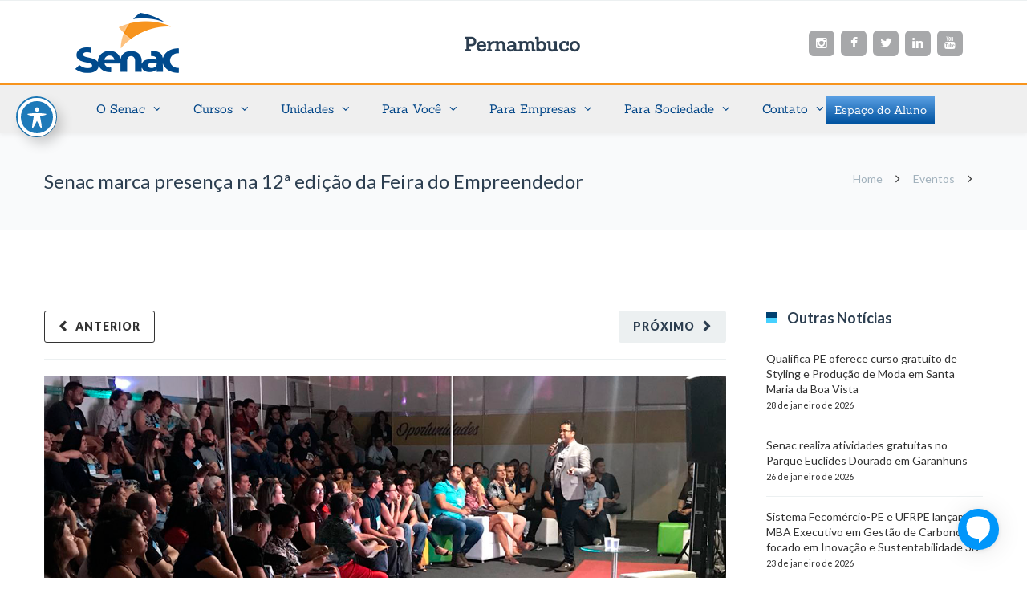

--- FILE ---
content_type: text/html; charset=UTF-8
request_url: https://www.pe.senac.br/senac-marca-presenca-na-12a-edicao-da-feira-do-empreendedor/
body_size: 35525
content:
<!DOCTYPE html>

<html lang="pt-BR">
<head>
	
<meta http-equiv="x-ua-compatible" content="IE=Edge"/>
<meta charset="UTF-8" />
<meta name="viewport" content="width=device-width,initial-scale=1.0" />
<meta name="robots" content="ALL" />
<meta name="facebook-domain-verification" content="23054sjz4dg2cbth0d3t6fxjva4yxv" />
<meta name="rating" content="General" />
<meta name="Keywords" content="suassuna, suassuna senac, senac, senac pernambuco suassuna, senac recife suassuna, educa&ccedil;&atilde;o, educa&ccedil;&atilde;o profissionalizante, cursos t&eacute;cnicos" />
<title>Senac marca presença na 12ª edição da Feira do Empreendedor</title>
<link rel="shortcut icon" href="https://www.pe.senac.br/wp-content/uploads/2015/10/icon_sesc.png"/>
	
<!-- Google Tag Manager -->
<script>(function(w,d,s,l,i){w[l]=w[l]||[];w[l].push({'gtm.start':
new Date().getTime(),event:'gtm.js'});var f=d.getElementsByTagName(s)[0],
j=d.createElement(s),dl=l!='dataLayer'?'&l='+l:'';j.async=true;j.src=
'https://www.googletagmanager.com/gtm.js?id='+i+dl;f.parentNode.insertBefore(j,f);
})(window,document,'script','dataLayer','GTM-NDVM2KQ6');</script>
<!-- End Google Tag Manager -->
	
<!-- ChatBot -->
<script src="https://unpkg.com/blip-chat-widget" type="text/javascript"></script>
<script>
    (function () {
        window.onload = function () {
            new BlipChat()
			.withAppKey('c2VuYWNyb3RlYWRvcjE6N2NmZjdhODYtZjk4OS00YjkwLWI2OWQtNjQ0MDg1OTJiYzI4')
			.withButton({"color":"#0096fa","icon":""})
			.withCustomCommonUrl('https://senacpe.chat.blip.ai/')
			.build();
        }
    })();
</script>
<!-- End ChatBot -->
	
<!-- Google tag (gtag.js) -->
<script async src="https://www.googletagmanager.com/gtag/js?id=G-DB05FBQEQM"></script>
<script>
  window.dataLayer = window.dataLayer || [];
  function gtag(){dataLayer.push(arguments);}
  gtag('js', new Date());

  gtag('config', 'G-DB05FBQEQM');
</script>	
<!-- End Google Tag Manager -->	
		
<!-- Facebook Pixel Code -->
<script>
!function(f,b,e,v,n,t,s)
{if(f.fbq)return;n=f.fbq=function(){n.callMethod?
n.callMethod.apply(n,arguments):n.queue.push(arguments)};
if(!f._fbq)f._fbq=n;n.push=n;n.loaded=!0;n.version='2.0';
n.queue=[];t=b.createElement(e);t.async=!0;
t.src=v;s=b.getElementsByTagName(e)[0];
s.parentNode.insertBefore(t,s)}(window, document,'script',
'https://connect.facebook.net/en_US/fbevents.js');
fbq('init', '4176217625741411');
fbq('track', 'PageView');
</script>
<noscript><img height="1" width="1" style="display:none" src="https://www.facebook.com/tr?id=4176217625741411&ev=PageView&noscript=1" /></noscript>
<!-- End Facebook Pixel Code -->
<script src="https://ajax.googleapis.com/ajax/libs/jquery/2.2.4/jquery.min.js"></script>
<script type="text/javascript">
  $(document).ready(function(){
    $('.post-type-archive-tribe_events .page_title_ctn div.wrapper.table_wrapper h1').text('Eventos Caruaru (CECOM)')
    $('.rda_flipInX > .vc_column-inner').css('min-height', '410px');
    $(".vc_custom_1502992626295").before("<a name='portfolio'></a>");
    $('button.close').empty().append('<h5 style="color: red;">[x] Fechar</h5>');
    $('h4.modal-title').empty();
  });
</script>
<script>
  mixajaxurl = "https://www.pe.senac.br/wp-admin/admin-ajax.php";
</script>
<script src="https://use.fontawesome.com/02e6f9ddc7.js"></script>
<link rel="stylesheet" href="https://stackpath.bootstrapcdn.com/bootstrap/4.1.0/css/bootstrap.min.css" integrity="sha384-9gVQ4dYFwwWSjIDZnLEWnxCjeSWFphJiwGPXr1jddIhOegiu1FwO5qRGvFXOdJZ4" crossorigin="anonymous">
<script src="https://stackpath.bootstrapcdn.com/bootstrap/4.1.0/js/bootstrap.min.js" integrity="sha384-uefMccjFJAIv6A+rW+L4AHf99KvxDjWSu1z9VI8SKNVmz4sk7buKt/6v9KI65qnm" crossorigin="anonymous"></script>
<style>
      button#responsive-menu-button, #responsive-menu-container {display: none; -webkit-text-size-adjust: 100%; } @media screen and (max-width: 800px) {#responsive-menu-container {display: block; } #responsive-menu-container {position: fixed; top: 0; bottom: 0; /* Fix for scroll bars appearing when not needed */ z-index: 99998; padding-bottom: 5px; margin-bottom: -5px; outline: 1px solid transparent; overflow-y: auto; overflow-x: hidden; } #responsive-menu-container .responsive-menu-search-box {width: 100%; padding: 0 2%; border-radius: 2px; height: 50px; -webkit-appearance: none; } #responsive-menu-container.push-left, #responsive-menu-container.slide-left {transform: translateX(-100%); -ms-transform: translateX(-100%); -webkit-transform: translateX(-100%); -moz-transform: translateX(-100%); } .responsive-menu-open #responsive-menu-container.push-left, .responsive-menu-open #responsive-menu-container.slide-left {transform: translateX(0); -ms-transform: translateX(0); -webkit-transform: translateX(0); -moz-transform: translateX(0); } #responsive-menu-container.push-top, #responsive-menu-container.slide-top {transform: translateY(-100%); -ms-transform: translateY(-100%); -webkit-transform: translateY(-100%); -moz-transform: translateY(-100%); } .responsive-menu-open #responsive-menu-container.push-top, .responsive-menu-open #responsive-menu-container.slide-top {transform: translateY(0); -ms-transform: translateY(0); -webkit-transform: translateY(0); -moz-transform: translateY(0); } #responsive-menu-container.push-right, #responsive-menu-container.slide-right {transform: translateX(100%); -ms-transform: translateX(100%); -webkit-transform: translateX(100%); -moz-transform: translateX(100%); } .responsive-menu-open #responsive-menu-container.push-right, .responsive-menu-open #responsive-menu-container.slide-right {transform: translateX(0); -ms-transform: translateX(0); -webkit-transform: translateX(0); -moz-transform: translateX(0); } #responsive-menu-container.push-bottom, #responsive-menu-container.slide-bottom {transform: translateY(100%); -ms-transform: translateY(100%); -webkit-transform: translateY(100%); -moz-transform: translateY(100%); } .responsive-menu-open #responsive-menu-container.push-bottom, .responsive-menu-open #responsive-menu-container.slide-bottom {transform: translateY(0); -ms-transform: translateY(0); -webkit-transform: translateY(0); -moz-transform: translateY(0); } #responsive-menu-container, #responsive-menu-container:before, #responsive-menu-container:after, #responsive-menu-container *, #responsive-menu-container *:before, #responsive-menu-container *:after {box-sizing: border-box; margin: 0; padding: 0; } #responsive-menu-container #responsive-menu-search-box, #responsive-menu-container #responsive-menu-additional-content, #responsive-menu-container #responsive-menu-title {padding: 25px 5%; } #responsive-menu-container #responsive-menu, #responsive-menu-container #responsive-menu ul {width: 100%; } #responsive-menu-container #responsive-menu ul.responsive-menu-submenu {display: none; } #responsive-menu-container #responsive-menu ul.responsive-menu-submenu.responsive-menu-submenu-open {display: block; } #responsive-menu-container #responsive-menu ul.responsive-menu-submenu-depth-1 a.responsive-menu-item-link {padding-left: 10%; } #responsive-menu-container #responsive-menu ul.responsive-menu-submenu-depth-2 a.responsive-menu-item-link {padding-left: 15%; } #responsive-menu-container #responsive-menu ul.responsive-menu-submenu-depth-3 a.responsive-menu-item-link {padding-left: 20%; } #responsive-menu-container #responsive-menu ul.responsive-menu-submenu-depth-4 a.responsive-menu-item-link {padding-left: 25%; } #responsive-menu-container #responsive-menu ul.responsive-menu-submenu-depth-5 a.responsive-menu-item-link {padding-left: 30%; } #responsive-menu-container #responsive-menu ul.responsive-menu-submenu-depth-6 a.responsive-menu-item-link {padding-left: 35%; } #responsive-menu-container li.responsive-menu-item {width: 100%; list-style: none; } #responsive-menu-container li.responsive-menu-item a {width: 100%; display: block; text-decoration: none; padding: 0 5%; position: relative; } #responsive-menu-container li.responsive-menu-item a .fa {margin-right: 15px; } #responsive-menu-container li.responsive-menu-item a .responsive-menu-subarrow {position: absolute; top: 0; bottom: 0; text-align: center; overflow: hidden; } #responsive-menu-container li.responsive-menu-item a .responsive-menu-subarrow .fa {margin-right: 0; } button#responsive-menu-button .responsive-menu-button-icon-inactive {display: none; } button#responsive-menu-button {z-index: 99999; display: none; overflow: hidden; } button#responsive-menu-button img {max-width: 100%; } .responsive-menu-label {display: inline-block; font-weight: 600; margin: 0 5px; vertical-align: middle; } .responsive-menu-accessible {display: inline-block; } .responsive-menu-accessible .responsive-menu-box {display: inline-block; vertical-align: middle; } .responsive-menu-label.responsive-menu-label-top, .responsive-menu-label.responsive-menu-label-bottom {display: block; margin: 0 auto; } } @media screen and (max-width: 800px) {/*! * Hamburgers * @description Tasty CSS-animated hamburgers * @author Jonathan Suh @jonsuh * @site https://jonsuh.com/hamburgers * @link https://github.com/jonsuh/hamburgers */ /* * Boring */ button#responsive-menu-button {padding: 0 0; display: inline-block; cursor: pointer; transition-property: opacity, filter; transition-duration: 0.15s; transition-timing-function: linear; font: inherit; color: inherit; text-transform: none; background-color: transparent; border: 0; margin: 0; overflow: visible; } button#responsive-menu-button:hover {opacity: 1; } .responsive-menu-box {width: 25px; height: 19px; display: inline-block; position: relative; } .responsive-menu-inner {display: block; top: 50%; margin-top: -1.5px; } .responsive-menu-inner, .responsive-menu-inner::before, .responsive-menu-inner::after {width: 25px; height: 3px; background-color: #fff; border-radius: 4px; position: absolute; transition-property: transform; transition-duration: 0.15s; transition-timing-function: ease; } .responsive-menu-inner::before, .responsive-menu-inner::after {content: ""; display: block; } .responsive-menu-inner::before {top: -8px; } .responsive-menu-inner::after {bottom: -8px; } .responsive-menu-boring .responsive-menu-inner, .responsive-menu-boring .responsive-menu-inner::before, .responsive-menu-boring .responsive-menu-inner::after {transition-property: none; } .responsive-menu-boring.is-active .responsive-menu-inner {transform: rotate(45deg); } .responsive-menu-boring.is-active .responsive-menu-inner::before {top: 0; opacity: 0; } .responsive-menu-boring.is-active .responsive-menu-inner::after {bottom: 0; transform: rotate(-90deg); } button#responsive-menu-button {width: 55px; height: 55px; background: #000; position: fixed; top: 15px; right: 5%; } button#responsive-menu-button:hover {background: #000; } button#responsive-menu-button .responsive-menu-box {color: #fff; } .responsive-menu-label {color: #fff; font-size: 14px; line-height: 13px; } button#responsive-menu-button {display: inline-block; transition: transform 0.5s, background-color 0.5s; } } @media screen and (max-width: 800px) {#responsive-menu-container {width: 100%; left: 0; background: #fff; transition: transform 0.5s; text-align: left; } #responsive-menu-container #responsive-menu-wrapper {background: #fff; } #responsive-menu-container #responsive-menu-additional-content {color: #fff; } #responsive-menu-container .responsive-menu-search-box {background: #fff; border: 2px solid #dadada; color: #333; } #responsive-menu-container .responsive-menu-search-box:-ms-input-placeholder {color: #c7c7cd; } #responsive-menu-container .responsive-menu-search-box:-webkit-input-placeholder {color: #c7c7cd; } #responsive-menu-container .responsive-menu-search-box:-moz-placeholder {color: #c7c7cd; opacity: 1; } #responsive-menu-container .responsive-menu-search-box::-moz-placeholder {color: #c7c7cd; opacity: 1; } #responsive-menu-container .responsive-menu-item-link, #responsive-menu-container #responsive-menu-title, #responsive-menu-container .responsive-menu-subarrow {transition: background-color 0.5s, border-color 0.5s, color 0.5s; } #responsive-menu-container #responsive-menu-title {background-color: #212121; color: #fff; font-size: 13px; } #responsive-menu-container #responsive-menu-title a {color: #fff; font-size: 13px; text-decoration: none; } #responsive-menu-container #responsive-menu-title a:hover {color: #fff; } #responsive-menu-container #responsive-menu-title:hover {background-color: #212121; color: #fff; } #responsive-menu-container #responsive-menu-title:hover a {color: #fff; } #responsive-menu-container #responsive-menu-title #responsive-menu-title-image {display: inline-block; vertical-align: middle; margin-right: 15px; } #responsive-menu-container #responsive-menu > li.responsive-menu-item:first-child > a {border-top: 1px solid #efefef; } #responsive-menu-container #responsive-menu li.responsive-menu-item .responsive-menu-item-link {font-size: 13px; } #responsive-menu-container #responsive-menu li.responsive-menu-item a {line-height: 40px; border-bottom: 1px solid #efefef; color: #00386d; background-color: #fff; } #responsive-menu-container #responsive-menu li.responsive-menu-item a:hover {color: #fff; background-color: #004587; border-color: #efefef; } #responsive-menu-container #responsive-menu li.responsive-menu-item a:hover .responsive-menu-subarrow {color: #fff; border-color: #3f3f3f; background-color: #3f3f3f; } #responsive-menu-container #responsive-menu li.responsive-menu-item a .responsive-menu-subarrow {right: 0; height: 40px; line-height: 40px; width: 40px; color: #fff; border-left: 1px solid #212121; background-color: #212121; } #responsive-menu-container #responsive-menu li.responsive-menu-item a .responsive-menu-subarrow.responsive-menu-subarrow-active {color: #fff; border-color: #212121; background-color: #212121; } #responsive-menu-container #responsive-menu li.responsive-menu-item a .responsive-menu-subarrow.responsive-menu-subarrow-active:hover {color: #fff; border-color: #3f3f3f; background-color: #3f3f3f; } #responsive-menu-container #responsive-menu li.responsive-menu-item a .responsive-menu-subarrow:hover {color: #fff; border-color: #3f3f3f; background-color: #3f3f3f; } #responsive-menu-container #responsive-menu li.responsive-menu-item.responsive-menu-current-item > .responsive-menu-item-link {background-color: #004587; color: #fff; border-color: #00386d; } #responsive-menu-container #responsive-menu li.responsive-menu-item.responsive-menu-current-item > .responsive-menu-item-link:hover {background-color: #004587; color: #fff; border-color: #00386d; } }
    </style>
    <!-- Menu mobile -->
    <script>
        jQuery(document).ready(function($) {

          var ResponsiveMenu = {
            trigger: '#responsive-menu-button',
            animationSpeed: 500,
            breakpoint: 800,
            pushButton: 'off',
            animationType: 'push',
            animationSide: 'left',
            pageWrapper: '',
            isOpen: false,
            triggerTypes: 'click',
            activeClass: 'is-active',
            container: '#responsive-menu-container',
            openClass: 'responsive-menu-open',
            accordion: 'off',
            activeArrow: '▲',
            inactiveArrow: '▼',
            wrapper: '#responsive-menu-wrapper',
            closeOnBodyClick: 'off',
            closeOnLinkClick: 'off',
            itemTriggerSubMenu: 'off',
            linkElement: '.responsive-menu-item-link',
            openMenu: function() {
              $(this.trigger).addClass(this.activeClass);
              $('html').addClass(this.openClass);
              $('.responsive-menu-button-icon-active').hide();
              $('.responsive-menu-button-icon-inactive').show();
              this.setWrapperTranslate();
              this.isOpen = true;
            },
            closeMenu: function() {
              $(this.trigger).removeClass(this.activeClass);
              $('html').removeClass(this.openClass);
              $('.responsive-menu-button-icon-inactive').hide();
              $('.responsive-menu-button-icon-active').show();
              this.clearWrapperTranslate();
              this.isOpen = false;
            },
            triggerMenu: function() {
              this.isOpen ? this.closeMenu() : this.openMenu();
            },
            triggerSubArrow: function(subarrow) {
              var sub_menu = $(subarrow).parent().next('.responsive-menu-submenu');
              var self = this;
              if(this.accordion == 'on') {
                /* Get Top Most Parent and the siblings */
                var top_siblings = sub_menu.parents('.responsive-menu-item-has-children').last().siblings('.responsive-menu-item-has-children');
                var first_siblings = sub_menu.parents('.responsive-menu-item-has-children').first().siblings('.responsive-menu-item-has-children');
                /* Close up just the top level parents to key the rest as it was */
                top_siblings.children('.responsive-menu-submenu').slideUp(200, 'linear').removeClass('responsive-menu-submenu-open');
                /* Set each parent arrow to inactive */
                top_siblings.each(function() {
                  $(this).find('.responsive-menu-subarrow').first().html(self.inactiveArrow);
                  $(this).find('.responsive-menu-subarrow').first().removeClass('responsive-menu-subarrow-active');
                });
                /* Now Repeat for the current item siblings */
                first_siblings.children('.responsive-menu-submenu').slideUp(200, 'linear').removeClass('responsive-menu-submenu-open');
                first_siblings.each(function() {
                  $(this).find('.responsive-menu-subarrow').first().html(self.inactiveArrow);
                  $(this).find('.responsive-menu-subarrow').first().removeClass('responsive-menu-subarrow-active');
                });
              }
              if(sub_menu.hasClass('responsive-menu-submenu-open')) {
                sub_menu.slideUp(200, 'linear').removeClass('responsive-menu-submenu-open');
                $(subarrow).html(this.inactiveArrow);
                $(subarrow).removeClass('responsive-menu-subarrow-active');
              } else {
                sub_menu.slideDown(200, 'linear').addClass('responsive-menu-submenu-open');
                $(subarrow).html(this.activeArrow);
                $(subarrow).addClass('responsive-menu-subarrow-active');
              }
            },
            menuHeight: function() {
              return $(this.container).height();
            },
            menuWidth: function() {
              return $(this.container).width();
            },
            wrapperHeight: function() {
              return $(this.wrapper).height();
            },
            setWrapperTranslate: function() {
              switch(this.animationSide) {
                case 'left':
                  translate = 'translateX(' + this.menuWidth() + 'px)'; break;
                case 'right':
                  translate = 'translateX(-' + this.menuWidth() + 'px)'; break;
                case 'top':
                  translate = 'translateY(' + this.wrapperHeight() + 'px)'; break;
                case 'bottom':
                  translate = 'translateY(-' + this.menuHeight() + 'px)'; break;
                }
                if(this.animationType == 'push') {
                  $(this.pageWrapper).css({'transform':translate});
                  $('html, body').css('overflow-x', 'hidden');
                }
                if(this.pushButton == 'on') {
                  $('#responsive-menu-button').css({'transform':translate});
                }
            },
            clearWrapperTranslate: function() {
              var self = this;
              if(this.animationType == 'push') {
                $(this.pageWrapper).css({'transform':''});
                setTimeout(function() {
                  $('html, body').css('overflow-x', '');
                }, self.animationSpeed);
              }
              if(this.pushButton == 'on') {
                $('#responsive-menu-button').css({'transform':''});
              }
            },
            init: function() {
              var self = this;
              $(this.trigger).on(this.triggerTypes, function(e){
                e.stopPropagation();
                self.triggerMenu();
              });
              $('.responsive-menu-subarrow').on('click', function(e) {
                e.preventDefault();
                e.stopPropagation();
                self.triggerSubArrow(this);
              });
              $(window).resize(function() {
                if($(window).width() > self.breakpoint) {
                  if(self.isOpen){
                    self.closeMenu();
                  }
                } else {
                  if($('.responsive-menu-open').length>0){
                    self.setWrapperTranslate();
                  }
                }
              });
              if(this.closeOnLinkClick == 'on') {
                $(this.linkElement).on('click', function(e) {
                  e.preventDefault();
                  /* Fix for when close menu on parent clicks is on */
                  if(self.itemTriggerSubMenu == 'on' && $(this).is('.responsive-menu-item-has-children > ' + self.linkElement)) {
                    return;
                  }
                  old_href = $(this).attr('href');
                  old_target = typeof $(this).attr('target') == 'undefined' ? '_self' : $(this).attr('target');
                  if(self.isOpen) {
                    if($(e.target).closest('.responsive-menu-subarrow').length) {
                      return;
                    }
                    self.closeMenu();
                    setTimeout(function() {
                      window.open(old_href, old_target);
                    }, self.animationSpeed);
                  }
                });
              }
              if(this.closeOnBodyClick == 'on') {
                $(document).on('click', 'body', function(e) {
                  if(self.isOpen) {
                    if($(e.target).closest('#responsive-menu-container').length || $(e.target).closest('#responsive-menu-button').length) {
                      return;
                    }
                  }
                  self.closeMenu();
                });
              }
              if(this.itemTriggerSubMenu == 'on') {
                $('.responsive-menu-item-has-children > ' + this.linkElement).on('click', function(e) {
                  e.preventDefault();
                  self.triggerSubArrow($(this).children('.responsive-menu-subarrow').first());
                });
              }
            }
          };
          ResponsiveMenu.init();
        });
    </script>
<!-- html5.js for IE less than 9 -->
<!--[if lt IE 9]>
<script src="https://www.pe.senac.br/wp-content/themes/SenacPE/js/html5.js"></script>
<![endif]-->
<!-- css3-mediaqueries.js for IE less than 9 -->
<!--[if lt IE 9]>
<script src="https://www.pe.senac.br/wp-content/themes/SenacPE/js/css3-mediaqueries.js"></script>
<![endif]-->

	<!-- This site is optimized with the Yoast SEO plugin v15.5 - https://yoast.com/wordpress/plugins/seo/ -->
	<meta name="description" content="O Senac marcou presença na 12ª edição da Feira do Empreendedor, que acontece de 29/08 a 01/09, no Centro de Convenções, em Olinda. Promovido pelo Sebrae, o tema desta adição é “Inspiração: venha buscar a sua&quot;, e participam da iniciativa mais de 70 empresas parceiras, entre elas o Senac. Ontem (29), no primeiro dia do evento, na Arena Oportunidades, os participantes puderam prestigiar as palestras dos professores da Faculdade Senac, Robson Lustosa e Luciana Sultanum e dos parceiros Raphael Vasconcelos, com o tema “Como empreender no segmento de cervejas artesanais”, e Lidiane Santos, falando sobre “Experiência Sensorial de Café”." />
	<meta name="robots" content="index, follow, max-snippet:-1, max-image-preview:large, max-video-preview:-1" />
	<link rel="canonical" href="http://www.pe.senac.br/senac-marca-presenca-na-12a-edicao-da-feira-do-empreendedor/" />
	<meta property="og:locale" content="pt_BR" />
	<meta property="og:type" content="article" />
	<meta property="og:title" content="Senac marca presença na 12ª edição da Feira do Empreendedor" />
	<meta property="og:description" content="O Senac marcou presença na 12ª edição da Feira do Empreendedor, que acontece de 29/08 a 01/09, no Centro de Convenções, em Olinda. Promovido pelo Sebrae, o tema desta adição é “Inspiração: venha buscar a sua&quot;, e participam da iniciativa mais de 70 empresas parceiras, entre elas o Senac. Ontem (29), no primeiro dia do evento, na Arena Oportunidades, os participantes puderam prestigiar as palestras dos professores da Faculdade Senac, Robson Lustosa e Luciana Sultanum e dos parceiros Raphael Vasconcelos, com o tema “Como empreender no segmento de cervejas artesanais”, e Lidiane Santos, falando sobre “Experiência Sensorial de Café”." />
	<meta property="og:url" content="http://www.pe.senac.br/senac-marca-presenca-na-12a-edicao-da-feira-do-empreendedor/" />
	<meta property="og:site_name" content="Senac Pernambuco" />
	<meta property="article:published_time" content="2018-08-30T20:00:33+00:00" />
	<meta property="article:modified_time" content="2018-08-30T22:31:10+00:00" />
	<meta property="og:image" content="https://www.pe.senac.br/wp-content/uploads/2018/08/Robson-Lustosa-na-Feira-do-Empreendedor-2018.png" />
	<meta property="og:image:width" content="1200" />
	<meta property="og:image:height" content="565" />
	<meta name="twitter:card" content="summary_large_image" />
	<meta name="twitter:label1" content="Written by">
	<meta name="twitter:data1" content="Luciana Torreão">
	<meta name="twitter:label2" content="Est. reading time">
	<meta name="twitter:data2" content="1 minuto">
	<script type="application/ld+json" class="yoast-schema-graph">{"@context":"https://schema.org","@graph":[{"@type":"WebSite","@id":"http://www.pe.senac.br/#website","url":"http://www.pe.senac.br/","name":"Senac Pernambuco","description":"Servi\u00e7o Nacional de Aprendizagem Comercial - Regional Pernambuco","potentialAction":[{"@type":"SearchAction","target":"http://www.pe.senac.br/?s={search_term_string}","query-input":"required name=search_term_string"}],"inLanguage":"pt-BR"},{"@type":"ImageObject","@id":"http://www.pe.senac.br/senac-marca-presenca-na-12a-edicao-da-feira-do-empreendedor/#primaryimage","inLanguage":"pt-BR","url":"https://www.pe.senac.br/wp-content/uploads/2018/08/Robson-Lustosa-na-Feira-do-Empreendedor-2018.png","width":1200,"height":565,"caption":"Robson Lustosa na Feira do Empreendedor 2018"},{"@type":"WebPage","@id":"http://www.pe.senac.br/senac-marca-presenca-na-12a-edicao-da-feira-do-empreendedor/#webpage","url":"http://www.pe.senac.br/senac-marca-presenca-na-12a-edicao-da-feira-do-empreendedor/","name":"Senac marca presen\u00e7a na 12\u00aa edi\u00e7\u00e3o da Feira do Empreendedor","isPartOf":{"@id":"http://www.pe.senac.br/#website"},"primaryImageOfPage":{"@id":"http://www.pe.senac.br/senac-marca-presenca-na-12a-edicao-da-feira-do-empreendedor/#primaryimage"},"datePublished":"2018-08-30T20:00:33+00:00","dateModified":"2018-08-30T22:31:10+00:00","author":{"@id":"http://www.pe.senac.br/#/schema/person/491918e9067191c3ef6ade020860147d"},"description":"O Senac marcou presen\u00e7a na 12\u00aa edi\u00e7\u00e3o da Feira do Empreendedor, que acontece de 29/08 a 01/09, no Centro de Conven\u00e7\u00f5es, em Olinda. Promovido pelo Sebrae, o tema desta adi\u00e7\u00e3o \u00e9 \u201cInspira\u00e7\u00e3o: venha buscar a sua\", e participam da iniciativa mais de 70 empresas parceiras, entre elas o Senac. Ontem (29), no primeiro dia do evento, na Arena Oportunidades, os participantes puderam prestigiar as palestras dos professores da Faculdade Senac, Robson Lustosa e Luciana Sultanum e dos parceiros Raphael Vasconcelos, com o tema \u201cComo empreender no segmento de cervejas artesanais\u201d, e Lidiane Santos, falando sobre \u201cExperi\u00eancia Sensorial de Caf\u00e9\u201d.","inLanguage":"pt-BR","potentialAction":[{"@type":"ReadAction","target":["http://www.pe.senac.br/senac-marca-presenca-na-12a-edicao-da-feira-do-empreendedor/"]}]},{"@type":"Person","@id":"http://www.pe.senac.br/#/schema/person/491918e9067191c3ef6ade020860147d","name":"Luciana Torre\u00e3o","image":{"@type":"ImageObject","@id":"http://www.pe.senac.br/#personlogo","inLanguage":"pt-BR","url":"https://secure.gravatar.com/avatar/32090a564d427b9001ace86898447eb2?s=96&d=mm&r=g","caption":"Luciana Torre\u00e3o"}}]}</script>
	<!-- / Yoast SEO plugin. -->


<link rel='dns-prefetch' href='//fonts.googleapis.com' />
<link rel='dns-prefetch' href='//s.w.org' />
<link rel="alternate" type="application/rss+xml" title="Feed para Senac Pernambuco &raquo;" href="https://www.pe.senac.br/feed/" />
<link rel="alternate" type="application/rss+xml" title="Feed de comentários para Senac Pernambuco &raquo;" href="https://www.pe.senac.br/comments/feed/" />
<link rel="alternate" type="text/calendar" title="Senac Pernambuco &raquo; do iCal Feed" href="https://www.pe.senac.br/eventos/?ical=1" />
		<script type="text/javascript">
			window._wpemojiSettings = {"baseUrl":"https:\/\/s.w.org\/images\/core\/emoji\/12.0.0-1\/72x72\/","ext":".png","svgUrl":"https:\/\/s.w.org\/images\/core\/emoji\/12.0.0-1\/svg\/","svgExt":".svg","source":{"concatemoji":"https:\/\/www.pe.senac.br\/wp-includes\/js\/wp-emoji-release.min.js?ver=5.4.2"}};
			/*! This file is auto-generated */
			!function(e,a,t){var r,n,o,i,p=a.createElement("canvas"),s=p.getContext&&p.getContext("2d");function c(e,t){var a=String.fromCharCode;s.clearRect(0,0,p.width,p.height),s.fillText(a.apply(this,e),0,0);var r=p.toDataURL();return s.clearRect(0,0,p.width,p.height),s.fillText(a.apply(this,t),0,0),r===p.toDataURL()}function l(e){if(!s||!s.fillText)return!1;switch(s.textBaseline="top",s.font="600 32px Arial",e){case"flag":return!c([127987,65039,8205,9895,65039],[127987,65039,8203,9895,65039])&&(!c([55356,56826,55356,56819],[55356,56826,8203,55356,56819])&&!c([55356,57332,56128,56423,56128,56418,56128,56421,56128,56430,56128,56423,56128,56447],[55356,57332,8203,56128,56423,8203,56128,56418,8203,56128,56421,8203,56128,56430,8203,56128,56423,8203,56128,56447]));case"emoji":return!c([55357,56424,55356,57342,8205,55358,56605,8205,55357,56424,55356,57340],[55357,56424,55356,57342,8203,55358,56605,8203,55357,56424,55356,57340])}return!1}function d(e){var t=a.createElement("script");t.src=e,t.defer=t.type="text/javascript",a.getElementsByTagName("head")[0].appendChild(t)}for(i=Array("flag","emoji"),t.supports={everything:!0,everythingExceptFlag:!0},o=0;o<i.length;o++)t.supports[i[o]]=l(i[o]),t.supports.everything=t.supports.everything&&t.supports[i[o]],"flag"!==i[o]&&(t.supports.everythingExceptFlag=t.supports.everythingExceptFlag&&t.supports[i[o]]);t.supports.everythingExceptFlag=t.supports.everythingExceptFlag&&!t.supports.flag,t.DOMReady=!1,t.readyCallback=function(){t.DOMReady=!0},t.supports.everything||(n=function(){t.readyCallback()},a.addEventListener?(a.addEventListener("DOMContentLoaded",n,!1),e.addEventListener("load",n,!1)):(e.attachEvent("onload",n),a.attachEvent("onreadystatechange",function(){"complete"===a.readyState&&t.readyCallback()})),(r=t.source||{}).concatemoji?d(r.concatemoji):r.wpemoji&&r.twemoji&&(d(r.twemoji),d(r.wpemoji)))}(window,document,window._wpemojiSettings);
		</script>
		<style type="text/css">
img.wp-smiley,
img.emoji {
	display: inline !important;
	border: none !important;
	box-shadow: none !important;
	height: 1em !important;
	width: 1em !important;
	margin: 0 .07em !important;
	vertical-align: -0.1em !important;
	background: none !important;
	padding: 0 !important;
}
</style>
	<link rel='stylesheet' id='tribe-common-skeleton-style-css'  href='https://www.pe.senac.br/wp-content/plugins/events-calendar-pro/common/src/resources/css/common-skeleton.min.css?ver=4.12.18' type='text/css' media='all' />
<link rel='stylesheet' id='tribe-tooltip-css'  href='https://www.pe.senac.br/wp-content/plugins/events-calendar-pro/common/src/resources/css/tooltip.min.css?ver=4.12.18' type='text/css' media='all' />
<link rel='stylesheet' id='wp-block-library-css'  href='https://www.pe.senac.br/wp-includes/css/dist/block-library/style.min.css?ver=5.4.2' type='text/css' media='all' />
<link rel='stylesheet' id='acwp-main-css-css'  href='https://www.pe.senac.br/wp-content/plugins/accessible-poetry/assets/css/main.css?ver=5.4.2' type='text/css' media='all' />
<link rel='stylesheet' id='acwp-mdi-css'  href='https://fonts.googleapis.com/icon?family=Material+Icons&#038;ver=5.4.2' type='text/css' media='all' />
<link rel='stylesheet' id='contact-form-7-css'  href='https://www.pe.senac.br/wp-content/plugins/contact-form-7/includes/css/styles.css?ver=5.3.2' type='text/css' media='all' />
<link rel='stylesheet' id='menu-image-css'  href='https://www.pe.senac.br/wp-content/plugins/menu-image/includes/css/menu-image.css?ver=3.0.8' type='text/css' media='all' />
<link rel='stylesheet' id='dashicons-css'  href='https://www.pe.senac.br/wp-includes/css/dashicons.min.css?ver=5.4.2' type='text/css' media='all' />
<link rel='stylesheet' id='style-css'  href='https://www.pe.senac.br/wp-content/themes/SenacPE/style.css?ver=5.4.2' type='text/css' media='all' />
<link rel='stylesheet' id='style_end-css'  href='https://www.pe.senac.br/wp-content/themes/SenacPE/style_end.css?ver=5.4.2' type='text/css' media='all' />
<link rel='stylesheet' id='googlefonts-css'  href='https://fonts.googleapis.com/css?family=Lato%3A100%2C300%2C400%2C600%2C700%2C900%7COpen+Sans%3A700%2C300%2C600%2C400%7CRaleway%3A900%7CPlayfair+Display%7C&#038;ver=5.4.2' type='text/css' media='all' />
<link rel='stylesheet' id='media-queries-css'  href='https://www.pe.senac.br/wp-content/themes/SenacPE/media-queries_wide.css?ver=5.4.2' type='text/css' media='all' />
<link rel='stylesheet' id='rgs-css'  href='https://www.pe.senac.br/wp-content/themes/SenacPE/css/rgs.css?ver=5.4.2' type='text/css' media='all' />
<link rel='stylesheet' id='css3_animations-css'  href='https://www.pe.senac.br/wp-content/themes/SenacPE/css/animations.css?ver=5.4.2' type='text/css' media='all' />
<link rel='stylesheet' id='flexslidercss-css'  href='https://www.pe.senac.br/wp-content/themes/SenacPE/includes/Flexslider/flexslider.css?ver=5.4.2' type='text/css' media='all' />
<link rel='stylesheet' id='font-awesome-thefox-css'  href='https://www.pe.senac.br/wp-content/themes/SenacPE/css/font-awesome.css?ver=5.4.2' type='text/css' media='all' />
<link rel='stylesheet' id='moon-css'  href='https://www.pe.senac.br/wp-content/themes/SenacPE/css/moon.css?ver=5.4.2' type='text/css' media='all' />
<link rel='stylesheet' id='elegant-css'  href='https://www.pe.senac.br/wp-content/themes/SenacPE/css/elegant.css?ver=5.4.2' type='text/css' media='all' />
<link rel='stylesheet' id='prettyphotocss-css'  href='https://www.pe.senac.br/wp-content/themes/SenacPE/includes/prettyPhoto/css/prettyPhoto.css?ver=5.4.2' type='text/css' media='all' />
<link rel='stylesheet' id='js_frontend-css'  href='https://www.pe.senac.br/wp-content/themes/SenacPE/css/thefox_js_composer.css?ver=5.4.2' type='text/css' media='all' />
<link rel='stylesheet' id='zilla-likes-css'  href='https://www.pe.senac.br/wp-content/themes/SenacPE/includes/zilla-likes/styles/zilla-likes.css?ver=5.4.2' type='text/css' media='all' />
<link rel='stylesheet' id='redux-google-fonts-rd_data-css'  href='https://fonts.googleapis.com/css?family=Lato%3A400&#038;ver=1769429829' type='text/css' media='all' />
<script type='text/javascript' src='https://www.pe.senac.br/wp-includes/js/jquery/jquery.js?ver=1.12.4-wp'></script>
<script type='text/javascript' src='https://www.pe.senac.br/wp-includes/js/jquery/jquery-migrate.min.js?ver=1.4.1'></script>
<script type='text/javascript' src='https://www.pe.senac.br/wp-content/plugins/revslider/public/assets/js/rbtools.min.js?ver=6.5.18'></script>
<script type='text/javascript' src='https://www.pe.senac.br/wp-content/plugins/revslider/public/assets/js/rs6.min.js?ver=6.5.31'></script>
<link rel='https://api.w.org/' href='https://www.pe.senac.br/wp-json/' />
<link rel="EditURI" type="application/rsd+xml" title="RSD" href="https://www.pe.senac.br/xmlrpc.php?rsd" />
<link rel="wlwmanifest" type="application/wlwmanifest+xml" href="https://www.pe.senac.br/wp-includes/wlwmanifest.xml" /> 
<meta name="generator" content="WordPress 5.4.2" />
<link rel='shortlink' href='https://www.pe.senac.br/?p=11089' />
<link rel="alternate" type="application/json+oembed" href="https://www.pe.senac.br/wp-json/oembed/1.0/embed?url=https%3A%2F%2Fwww.pe.senac.br%2Fsenac-marca-presenca-na-12a-edicao-da-feira-do-empreendedor%2F" />
<link rel="alternate" type="text/xml+oembed" href="https://www.pe.senac.br/wp-json/oembed/1.0/embed?url=https%3A%2F%2Fwww.pe.senac.br%2Fsenac-marca-presenca-na-12a-edicao-da-feira-do-empreendedor%2F&#038;format=xml" />
<meta name="tec-api-version" content="v1"><meta name="tec-api-origin" content="https://www.pe.senac.br"><link rel="https://theeventscalendar.com/" href="https://www.pe.senac.br/wp-json/tribe/events/v1/" /><!-- Custom Styling -->
<style type="text/css">
                    /*Top bar Fone e E-mail*/
.topbar_type_1 .top_email, .topbar_type_1 .top_phone {
    padding-top:20px;
}


/*Configuração imagem pagina de eventos*/
.eventos_senac_img img {
    display:block !important;
    margin:0 auto;
}


/*Alteração Titulos em paginas de posts e breadcrumbs*/
.single #crumbs span {display:none !important;}
.single .page_title_ctn h1 {max-width:700px !important;}


@media (max-width: 1050px) {
 .single .page_title_ctn h1 {max-width:420px !important;}   
}

/*Exclusão tag e Read more dos posts da home*/
.home .rp_post_info  {
    visibility:hidden !important;
}

.home .rp_post_info  .comments-link  {
    visibility:visible !important;
}

/* Alteração Calendario de eventos */

.widget_em_calendar{

margin: 0 auto;
    width: 200px;}

/* Alteração Top Menu com Imagens */
#menu-item-74 {background:url('http://www.pe.senac.br/wp-content/uploads/2015/11/menu_fecomercio.jpg') 
no-repeat; width:208px;
}

#menu-item-74 {background-position-y:center;}

#menu-item-74 a {color:transparent !important;}

#menu-item-74 a:hover {color:transparent !important;}

#menu-item-75 {background:url('http://www.pe.senac.br/wp-content/uploads/2015/11/menu_sesc.jpg') 
no-repeat; width:72px;
}

#menu-item-75 {background-position-y:center;}

#menu-item-75 a {color:transparent !important;}

#menu-item-75 a:hover {color:transparent !important;}

#menu-item-76 {background:url('http://www.pe.senac.br/wp-content/uploads/2015/11/menu_senac.jpg') 
no-repeat; width:80px;
}

#menu-item-76 {background-position-y:center;}

#menu-item-76 a {color:transparent !important;}

#menu-item-76 a:hover {color:transparent !important;}

/* Alteração Top Menu Icones sociais */

#top_bar #header_socials #Pinterest {
    display:none !important;
}

#top_bar #header_socials #tumblr {
    display:none !important;
}

#top_bar #header_socials #lin {
    display:none !important;
}


/*Alteração posição Submenu Principal em Tabela */
/*#header_container .nav_type_3 ul li.sfHover > ul {
	top:200px !important;
	visibility:visible!important;
}*/

#header_container .shrinked_header ul li.sfHover > ul {
	top:55px !important;
	visibility:visible!important;
}                
#logo_img img{max-width:px;}.cl_before_logo{margin-right:30px;}.cl_after_logo{margin-left:30px;}.nav_type_9_c #logo_img, .nav_type_9_c .logo_text{margin-left:-0px;}.nav_type_9_c #logo_img,.nav_type_9_c .logo_text{min-width:px;}#mobile-menu{background:#222533}#mobile-menu ul ul{background:#2e3244;}#mobile-menu ul ul ul{background:#35384d;}#mobile-menu .mobile-ul-open > a{color:#014171}#mobile-menu .mobile-ul-open:after{color:#014171 !important;}#mobile-menu .current_page_item{ background:#191b26;}#mobile-menu .current_page_item > a { border-left:2px solid #014171;}#mobile-menu ul li a{color:#ffffff}#mobile-menu .menu-item-has-children:after{color:#5a5d6b;}#mobile-menu ul li li li a{color:#69708f}#mobile-menu ul ul .menu-item-has-children:after{color:#5d637d;}#mobile_menu_search #search input[type=text]{background:#191b26 !important; color:#69708f;}#mobile_menu_search #search input[type=submit]{color:#69708f;}#top_bar,#rd_wpml #lang_sel ul ul{background:#004b8e;}.topbar_type_1,.topbar_type_1 a,.topbar_type_1 #rd_wpml #lang_sel a{color:#ffffff;}.topbar_type_1 strong,.topbar_type_1 .topbar_woocommerce_login.type1 .topbar_sign_in,.topbar_type_1 .topbar_woocommerce_login.type1 .topbar_register,.topbar_type_1 .topbar_woocommerce_login.type1 .topbar_signed_in,.topbar_type_1 #rd_wpml #lang_sel li li a:hover{color:#ffffff;}.topbar_type_1 .top_email:before,.topbar_type_1 .top_phone:before,.topbar_type_1 .top_text:before{color:#ffffff;}.topbar_type_1 .top_email,.topbar_type_1 .top_phone,.topbar_type_1 #header_socials,.topbar_type_1 .header_current_cart{border-right:1px solid #004b8e; padding-right:20px; padding-left:20px;}.topbar_type_1 .topbar_woocommerce_login{border-right:1px solid #004b8e; border-left:1px solid #004b8e; padding-right:20px; padding-left:20px;}.topbar_type_1 #rd_wpml,.topbar_type_1 .top_bar_menu{border-right:1px solid #004b8e;}.topbar_type_1 .wrapper > div:first-child {border-left:1px solid #004b8e;}.topbar_type_1 .topbar_woocommerce_login.type1 .topbar_register{ border:1px solid #004b8e; border-bottom:2px solid #004b8e}.topbar_type_1 .topbar_woocommerce_login.type2 .topbar_register{ border:1px solid #ffffff; background:#ffffff; color:#004b8e;}.topbar_type_1 .topbar_woocommerce_login.type2 .topbar_sign_in,.topbar_type_1 .topbar_woocommerce_login.type2 .topbar_signed_in{ border:1px solid #ffffff;}.topbar_type_1 #header_socials a:hover{ color:#ffffff;}.topbar_type_2,.topbar_type_2 a,.topbar_type_2 #rd_wpml #lang_sel a{color:#ffffff;}.topbar_type_2 strong,.topbar_type_2 .topbar_woocommerce_login.type1 .topbar_sign_in,.topbar_type_2 .topbar_woocommerce_login.type1 .topbar_register,.topbar_type_2 .topbar_woocommerce_login.type1 .topbar_signed_in,.topbar_type_2 #rd_wpml #lang_sel li li a:hover{color:#ffffff;}.topbar_type_2 .top_email:before,.topbar_type_2 .top_phone:before,.topbar_type_2 .top_text:before{color:#ffffff;}.topbar_type_2 .top_email,.topbar_type_2 .top_phone,.topbar_type_2 #header_socials,.topbar_type_2 .header_current_cart{border-right:1px solid #004b8e; padding-right:20px; padding-left:20px;}.topbar_type_2 .topbar_woocommerce_login{border-right:1px solid #004b8e; border-left:1px solid #004b8e; padding-right:20px; padding-left:20px;}.topbar_type_2 { border-top:5px solid #288bd0;}.topbar_type_2 #rd_wpml,.topbar_type_2 .top_bar_menu{border-right:1px solid #004b8e;}.topbar_type_2 .wrapper > div:first-child {border-left:1px solid #004b8e;}.topbar_type_2 .topbar_woocommerce_login.type1 .topbar_register{ border:1px solid #004b8e; border-bottom:2px solid #004b8e}.topbar_type_2 .topbar_woocommerce_login.type2 .topbar_register{ border:1px solid #ffffff; background:#ffffff; color:#004b8e;}.topbar_type_2 .topbar_woocommerce_login.type2 .topbar_sign_in,.topbar_type_2 .topbar_woocommerce_login.type2 .topbar_signed_in{ border:1px solid #ffffff;}.topbar_type_2 #header_socials a:hover{ color:#ffffff;}.topbar_type_3,.topbar_type_3 a,.topbar_type_3 #rd_wpml #lang_sel a{color:#ffffff;}.topbar_type_3 strong,.topbar_type_3 .topbar_woocommerce_login.type1 .topbar_sign_in,.topbar_type_3 .topbar_woocommerce_login.type1 .topbar_register,.topbar_type_3 .topbar_woocommerce_login.type1 .topbar_signed_in,.topbar_type_3 #rd_wpml #lang_sel li li a:hover{color:#ffffff;}.topbar_type_3 .top_email:before,.topbar_type_3 .top_phone:before,.topbar_type_3 .top_text:before{color:#ffffff;}.topbar_type_2 { border-top:5px solid #288bd0;}.topbar_type_3 .topbar_woocommerce_login.type1 .topbar_register{ border:1px solid #004b8e; border-bottom:2px solid #004b8e}.topbar_type_3 .topbar_woocommerce_login.type2 .topbar_register{ border:1px solid #ffffff; background:#ffffff; color:#004b8e;}.topbar_type_3 .topbar_woocommerce_login.type2 .topbar_sign_in,.topbar_type_3 .topbar_woocommerce_login.type2 .topbar_signed_in{ border:1px solid #ffffff;}.topbar_type_3 #header_socials a:hover{ color:#ffffff;}.topbar_type_4,.topbar_type_4 a,.topbar_type_4 #rd_wpml #lang_sel a{color:#ffffff;}.topbar_type_4 strong,.topbar_type_4 .topbar_woocommerce_login.type1 .topbar_sign_in,.topbar_type_4 .topbar_woocommerce_login.type1 .topbar_register,.topbar_type_4 .topbar_woocommerce_login.type1 .topbar_signed_in,.topbar_type_4 #rd_wpml #lang_sel li li a:hover{color:#ffffff;}.topbar_type_4 .top_email:before,.topbar_type_4 .top_phone:before,.topbar_type_4 .top_text:before{color:#ffffff;}.topbar_type_4 { border-top:5px solid #288bd0;}.topbar_type_4 .topbar_woocommerce_login.type1 .topbar_register{ border:1px solid #004b8e; border-bottom:2px solid #004b8e}.topbar_type_4 .topbar_woocommerce_login.type2 .topbar_register{ border:1px solid #ffffff; background:#ffffff; color:#004b8e;}.topbar_type_4 .topbar_woocommerce_login.type2 .topbar_sign_in,.topbar_type_4 .topbar_woocommerce_login.type2 .topbar_signed_in{ border:1px solid #ffffff;}.topbar_type_4 #header_socials a:hover{ color:#ffffff;}.topbar_type_5,.topbar_type_5 a,.topbar_type_5 #rd_wpml #lang_sel a{color:#ffffff;}.topbar_type_5 strong,.topbar_type_5 .topbar_woocommerce_login.type1 .topbar_sign_in,.topbar_type_5 .topbar_woocommerce_login.type1 .topbar_register,.topbar_type_5 .topbar_woocommerce_login.type1 .topbar_signed_in,.topbar_type_5 #rd_wpml #lang_sel li li a:hover,.topbar_woocommerce_login.type2 .topbar_sign_in:hover,.top_email a:hover{color:#ffffff;}.topbar_type_5 .top_email:before,.topbar_type_5 .top_phone:before,.topbar_type_5 .top_text:before{color:#ffffff; }.topbar_type_5 .top_email,.topbar_type_5 .top_phone,.topbar_type_5 #header_socials,.topbar_type_5 .header_current_cart{border-right:1px solid #004b8e; padding-right:20px; padding-left:20px;}.topbar_type_5 .topbar_woocommerce_login{border-right:1px solid #004b8e; border-left:1px solid #004b8e; padding-right:20px; padding-left:20px;}.topbar_type_5 .wrapper > div:first-child {border-left:1px solid #004b8e;}.topbar_type_5 #rd_wpml,.topbar_type_5 .top_bar_menu{border-right:1px solid #004b8e;}.topbar_type_5 { border-top:4px solid #288bd0; border-bottom:1px solid #004b8e}.topbar_type_5 .topbar_woocommerce_login.type1 .topbar_register{ border:1px solid #004b8e; border-bottom:2px solid #004b8e}.topbar_type_5 .topbar_woocommerce_login.type2 .topbar_register{ border:1px solid #ffffff; background:#ffffff; color:#004b8e;}.topbar_type_5 .topbar_woocommerce_login.type2 .topbar_sign_in,.topbar_type_5 .topbar_woocommerce_login.type2 .topbar_signed_in{ border:1px solid #ffffff;}.topbar_type_5 #header_socials a:hover{ color:#ffffff;}.header_current_cart .cart-content-tb.tbi-with-border{border:1px solid #004b8e;}.header_current_cart .cart-content-tb.tbi-with-bg{background:#004b8e;}.header_current_cart .cart-content-tb:before{color:#ffffff;}.header_current_cart .cart-content-tb:hover{color:#ffffff;}.nav_type_1 ul li a,.nav_type_2 ul li a,.nav_type_3 ul li a,.nav_type_4 ul li a,.nav_type_5 ul li a,.nav_type_6 ul li a,.nav_type_7 ul li a,.nav_type_8 ul li a,.nav_type_9 ul li a,.nav_type_9_c ul li a,.nav_type_10 ul li a,.nav_type_11 ul li a,.nav_type_12 ul li a,.nav_type_13 ul li a,.nav_type_14 ul li a,.nav_type_15 ul li a,.nav_type_16 ul li a,.nav_type_17 ul li a,.nav_type_18 ul li a,.nav_type_19 ul li a,.nav_type_19_f ul li a{font-family:Lato !important; font-size:15px !important; font-weight:400 !important; }.transparent_header{background:rgba(147,58,58,0)!important;}.transparent_header{border-bottom:1px solid rgba(255,255,255,0.25)!important;}header,.mt_menu{background:#ffffff;}header.transparent_header.opaque_header{background:#ffffff !important; border-bottom:none!important;}#nav_button:before,#nav_button_alt:before{color:#004b8e;}.logo_text a{color:#004b8e;}.transparent_header .logo_text a{color:#fff;}.transparent_header.opaque_header .logo_text a{color:#004b8e;}.nav_type_1 nav ul,.nav_type_1 .header_current_cart{background:#ffffff;}.nav_type_1 ul li a,.nav_type_1 a#searchtop_img{color:#004b8e;}.nav_type_1 nav ul li a:hover,.nav_type_1 > ul > .current-menu-item > a{color:#ffffff; background:#004b8e;}.nav_type_1 .cart-content:hover,.nav_type_1 #searchtop_img:hover i{color:#ffffff;}header.nav_type_2{border-top:1px solid #ecf0f1;}.nav_type_2 nav ul,.nav_type_2 .header_current_cart{background:#ffffff;}.nav_type_2 ul li a,.nav_type_2 a#searchtop_img{color:#004b8e;}.nav_type_2 nav ul li a:hover,.nav_type_2 > ul > .current-menu-item > a,.transparent_header.nav_type_2 nav > ul > .current-menu-item > a,.transparent_header.nav_type_2 nav > ul > li > a:hover{color:#ffffff; border-top:3px solid #ffffff; }.nav_type_2 .cart-content:hover,.nav_type_2 #searchtop_img:hover i{color:#ffffff;}header.nav_type_3{border-top:1px solid #ecf0f1;}.nav_type_3 nav ul,.nav_type_3 .header_current_cart{background:#ffffff;}.nav_type_3 ul li a,.nav_type_3 a#searchtop_img{color:#004b8e;}.nav_type_3 nav ul li a:hover,.nav_type_3 > ul > .current-menu-item > a{color:#ffffff; background:#004b8e;}.nav_type_3 .cart-content:hover,.nav_type_3 #searchtop_img:hover i{color:#ffffff;}header.nav_type_4{border-top:1px solid #ecf0f1;}.nav_type_4 nav ul,.nav_type_4 .header_current_cart{background:#ffffff;}.nav_type_4 ul li a,.nav_type_4 a#searchtop_img{color:#004b8e;}.nav_type_4 nav ul li a:hover,.nav_type_4  > ul > .current-menu-item > a{color:#ffffff; background:#004b8e;}.nav_type_4 .cart-content:hover,.nav_type_4 #searchtop_img:hover i{color:#ffffff;}.nav_type_5 nav ul,.nav_type_5 .header_current_cart{background:#ffffff;}.nav_type_5 ul li a{color:#004b8e; border-top:5px solid #ffffff;}.nav_type_5 a#searchtop_img{color:#004b8e;}.nav_type_5 nav ul li a:hover,.nav_type_5 > ul > .current-menu-item > a,.transparent_header.nav_type_5 nav > ul > .current-menu-item > a,.transparent_header.nav_type_5 nav > ul > li > a:hover{color:#ffffff; border-top:5px solid #ffffff !important; }.nav_type_5 .cart-content:hover,.nav_type_5 #searchtop_img:hover i{color:#ffffff;}.nav_type_6 nav ul,.nav_type_6 .header_current_cart{background:#ffffff;}.nav_type_6 ul li a{color:#004b8e; border-top:5px solid #ffffff;}.nav_type_6 a#searchtop_img{color:#004b8e;}.nav_type_6 nav ul li a:hover,.nav_type_6 > ul > .current-menu-item > a,.transparent_header.nav_type_6 nav > ul > .current-menu-item > a,.transparent_header.nav_type_6 nav > ul > li > a:hover{color:#ffffff; border-top:5px solid #ffffff !important;}.nav_type_6 .cart-content:hover,.nav_type_6 #searchtop_img:hover i{color:#ffffff;}.nav_type_7 nav ul,.nav_type_7 .header_current_cart{background:#ffffff;}.nav_type_7 ul li a,.nav_type_7 a#searchtop_img{color:#004b8e;}.nav_type_7 nav ul li a:hover,.nav_type_7 > ul > .current-menu-item > a{color:#ffffff; background:#004b8e;}.nav_type_7 .cart-content:hover,.nav_type_7 #searchtop_img:hover i{color:#ffffff;}header.nav_type_8{border-top:1px solid #ecf0f1;}.nav_type_8 nav ul,.nav_type_8 .header_current_cart{background:#ffffff;}.nav_type_8 ul li a,.nav_type_8 a#searchtop_img{color:#004b8e;}.nav_type_8 nav ul li a:hover,.nav_type_8 > ul > .current-menu-item > a{color:#ffffff; background:#004b8e;}.nav_type_8 .cart-content:hover,.nav_type_8 #searchtop_img:hover i{color:#ffffff;}.nav_type_9 nav ul,.nav_type_9 .header_current_cart{background:#ffffff;}.nav_type_9 ul li a{color:#004b8e; border-top:5px solid rgba(0,0,0,0);}.nav_type_9 a#searchtop_img{color:#004b8e;}.nav_type_9 nav ul li a:hover,.nav_type_9 > ul > .current-menu-item > a,.transparent_header.nav_type_9 nav > ul > .current-menu-item > a,.transparent_header.nav_type_9 nav > ul > li > a:hover{color:#ffffff; border-top:5px solid #ffffff !important;}.nav_type_9 .cart-content:hover,.nav_type_9 #searchtop_img:hover i{color:#ffffff;}.nav_type_9_c nav ul,.nav_type_9_c .header_current_cart{background:#ffffff;}.nav_type_9_c ul li a{color:#004b8e; border-top:5px solid rgba(0,0,0,0);}.nav_type_9_c a#searchtop_img{color:#004b8e;}.nav_type_9_c nav ul li a:hover,.nav_type_9_c > ul > .current-menu-item > a,.transparent_header.nav_type_9_c nav > ul > .current-menu-item > a,.transparent_header.nav_type_9_c nav > ul > li > a:hover{color:#ffffff; border-top:5px solid #ffffff !important;}.nav_type_9_c .header_current_cart,.nav_type_9_c #searchtop{display:none !important;}.nav_type_10 nav ul,.nav_type_10 .header_current_cart{background:#ffffff;}.nav_type_10 ul li a{color:#004b8e; border-top:5px solid rgba(0,0,0,0);}.nav_type_10 a#searchtop_img{color:#004b8e;}.nav_type_10 nav ul li a:hover,.nav_type_10 > ul > .current-menu-item > a,.transparent_header.nav_type_15 nav > ul > .current-menu-item > a,.transparent_header.nav_type_15 nav > ul > li > a:hover{color:#ffffff; border-top:5px solid #ffffff !important;}.nav_type_10 .cart-content:hover,.nav_type_10 #searchtop_img:hover i{color:#ffffff;}.nav_type_11 nav ul,.nav_type_11 .header_current_cart{background:#ffffff;}.nav_type_11 ul li a{color:#004b8e; border:1px solid rgba(0,0,0,0);}.nav_type_11 a#searchtop_img{color:#004b8e;}.nav_type_11 nav ul li a:hover,.nav_type_11 > ul > .current-menu-item > a,.transparent_header.nav_type_11 nav > ul > .current-menu-item > a,.transparent_header.nav_type_11 nav > ul > li > a:hover{color:#ffffff; border:1px solid #ffffff !important; background:#004b8e;}.nav_type_11 .cart-content:hover,.nav_type_11 #searchtop_img:hover i{color:#ffffff;}.nav_type_12 nav ul,.nav_type_12 .header_current_cart{background:#ffffff;}.nav_type_12 ul li a{color:#004b8e; border:2px solid rgba(0,0,0,0);}.nav_type_12 a#searchtop_img{color:#004b8e;}.nav_type_12 nav ul li a:hover,.nav_type_12 > ul > .current-menu-item > a,.transparent_header.nav_type_12 nav > ul > .current-menu-item > a,.transparent_header.nav_type_12 nav > ul > li > a:hover{color:#ffffff; border:2px solid #ffffff !important; background:#004b8e;}.nav_type_12 .cart-content:hover,.nav_type_12 #searchtop_img:hover i{color:#ffffff;}header.nav_type_13{border-top:2px solid #ecf0f1;}.nav_type_13 nav ul,.nav_type_13 .header_current_cart{background:#ffffff;}.nav_type_13 ul li a,.nav_type_13 a#searchtop_img{color:#004b8e;}.nav_type_13 nav ul li a:hover,.nav_type_13 > ul > .current-menu-item > a{color:#ffffff; background:#004b8e;}.nav_type_13 .cart-content:hover,.nav_type_13 #searchtop_img:hover i{color:#ffffff;}header.nav_type_14{border-top:5px solid #ecf0f1;}.nav_type_14 nav ul,.nav_type_1 .header_current_cart{background:#ffffff;}.nav_type_14 ul li a,.nav_type_14 a#searchtop_img{color:#004b8e;}.nav_type_14 nav ul li a:hover,.nav_type_14 > ul > .current-menu-item > a{color:#ffffff; background:#004b8e;}.nav_type_14 .cart-content:hover,.nav_type_14 #searchtop_img:hover i{color:#ffffff;}.header_bottom_nav.transparent_header.opaque_header{background:#ffffff !important;}header.nav_type_15,.header_bottom_nav.nav_type_15{border-top:1px solid #ecf0f1;}.header_bottom_nav.nav_type_15{background:#ffffff;}.nav_type_15 ul li a{color:#004b8e; border-right:1px solid #ecf0f1}.nav_type_15 ul li:first-child a{border-left:1px solid #ecf0f1} .nav_type_15 nav ul li a:hover,.nav_type_15 > ul > .current-menu-item > a{color:#ffffff; background:#004b8e;}header #header_socials a,.nav_type_15 a#searchtop_img{color:#004b8e;}header #header_socials a:hover{color:#ffffff;}.header_bottom_nav.nav_type_15 .cart-content:hover,.header_bottom_nav.nav_type_15 #searchtop_img:hover i{color:#ffffff;}.header_bottom_nav.nav_type_16{border-top:1px solid #ecf0f1;}.header_bottom_nav.nav_type_16{background:#ffffff;}.nav_type_16 ul li a,.nav_type_16 a#searchtop_img{color:#004b8e;}.nav_type_16 nav ul li a:hover,.nav_type_16 > ul > .current-menu-item > a{color:#ffffff; background:#004b8e;}.header_bottom_nav.nav_type_16 .cart-content:hover,.header_bottom_nav.nav_type_16 #searchtop_img:hover i{color:#ffffff;}.header_bottom_nav.nav_type_17{border-top:1px solid #ecf0f1;}.header_bottom_nav.nav_type_17{background:#ffffff;}.nav_type_17 ul li a,.nav_type_17 a#searchtop_img{color:#004b8e;}.nav_type_17 nav ul li a:hover,.nav_type_17 > ul > .current-menu-item > a,.transparent_header.nav_type_17 nav > ul > .current-menu-item > a,.transparent_header.nav_type_17 nav > ul > li > a:hover{color:#ffffff; border-top:3px solid #ffffff !important;}.header_bottom_nav.nav_type_17 .cart-content:hover,.header_bottom_nav.nav_type_17 #searchtop_img:hover i{color:#ffffff;}.header_bottom_nav.nav_type_18{border-top:1px solid #ecf0f1;}.header_bottom_nav.nav_type_18{background:#ffffff;}.nav_type_18 ul li a,.nav_type_18 a#searchtop_img{color:#004b8e;}.nav_type_18 nav ul li a:hover,.nav_type_18 > ul >.current-menu-item > a{color:#ffffff; background#004b8e;}.header_bottom_nav.nav_type_18 .cart-content:hover,.header_bottom_nav.nav_type_18 #searchtop_img:hover i{color:#ffffff;}.nav_type_19 ul li a,.nav_type_19_f ul li a{color:#004b8e;}.nav_type_19 ul > li > a,.nav_type_19_f ul > li > a{border-bottom:1px solid #ecf0f1;}.nav_type_19 ul ul li a,.nav_type_19_f ul ul li a{border-right:1px solid #ecf0f1;}#edge-search-form .search_button_icon{color:#004b8e;}.nav_type_19 ul li a:hover,.nav_type_19 > ul > .current-menu-item > a,.nav_type_19_f ul li a:hover,.nav_type_19_f > ul > .current-menu-item > a{color:#ffffff;}.nav_type_19 .cart-content:hover,.nav_type_19 #searchtop_img:hover i,.nav_type_19_f .cart-content:hover,.nav_type_19_f #searchtop_img:hover i{color:#ffffff;}#fixed_header_socials a{color:#004b8e;}#fixed_header_socials a{border:1px solid #ecf0f1;}.fixed_header_left{border-right:1px solid #ecf0f1;}#edge-search-form input[type=text]{border:1px solid #ecf0f1; background:#ffffff;}ul.header_current_cart li .cart-content{color:#004b8e; font-weight: normal;}.transparent_header.opaque_header nav > ul > li > a, .transparent_header.opaque_header .cart-content{color:#004b8e !important;}.transparent_header.opaque_header nav > ul > li > a:hover,.transparent_header nav > ul > .current-menu-item > a,.transparent_header nav > ul > li > a:hover{color:#ffffff !important;}#header_container nav .rd_megamenu ul ul li a, .rd_megamenu ul ul li a,#header_container nav ul ul li a{font-family:Lato !important; font-size:13px !important; font-weight:400 !important; line-height:14px !important; }ul.header_cart_dropdown,.header_cart_dropdown .button,#search-form,#search-form.pop_search_form #ssform,.child_pages_ctn li,#header_container nav ul li ul,#header_container nav ul li ul a{background:#ffffff;}#header_container nav .rd_megamenu ul li a, .rd_megamenu ul li a,.header_cart_dropdown ul.cart_list li a,.header_cart_dropdown .widget_shopping_cart_content .rd_cart_buttons a{color:#2c3e50;}.header_cart_dropdown, #header_container nav .rd_megamenu ul ul li a, .rd_megamenu ul ul li a,#header_container nav ul ul li a,.header_cart_dropdown .rd_clear_btn,.header_cart_dropdown .total,#search-form.pop_search_form #ssform,.child_pages_ctn a{color:#a1b1bc;}.header_cart_dropdown .quantity,.header_cart_dropdown .product_list_widget span.amount,.header_cart_dropdown .total .amount,.search_button_icon{color:#024270;}.header_cart_dropdown ul.cart_list li a.remove:hover,.child_pages_ctn a:hover{background:#014171; color:#ffffff;}.header_cart_dropdown ul.cart_list li a:hover{color:#014171;}.header_cart_dropdown .rd_clear_btn:hover{color:#222533;}ul.header_cart_dropdown,#search-form.pop_search_form #ssform{border:1px solid #ecf0f1;}#header_container nav ul ul .current-menu-item li a, #header_container nav ul ul li a{border-left:1px solid #ecf0f1;}#header_container .fixed_header_left nav ul ul ul li a{border-left:1px solid #ecf0f1 !important;}#header_container .fixed_header_left nav ul ul .current-menu-item li a, #header_container .fixed_header_left nav ul ul li a{border-right:1px solid #ecf0f1 !important;}#header_container .fixed_header_left nav ul ul, #header_container .fixed_header_left nav ul ul{border-top:1px solid #ecf0f1 !important;}#header_container nav ul ul li,ul.header_cart_dropdown ul.product_list_widget li.child_pages_ctn a{border-bottom:1px solid #ecf0f1;}#header_container .rd_megamenu ul li ul,.header_cart_dropdown .clear_total{border-top:1px solid #ecf0f1;}#header_container nav ul ul,.widget_shopping_cart_content,#search-form{border-top:3px solid #024270;}.current_item_number{background:#024270;}.rd_cart_buttons{background:#222533;}.header_cart_dropdown .button{background:#ffffff; border:2px solid #ffffff  !important;}.header_cart_dropdown .widget_shopping_cart_content .rd_cart_buttons .button:hover{background:#222533; border:2px solid #ffffff !important; color:#ffffff;}.current_item_number:before{border-color: transparent #024270 transparent;}.header_cart_dropdown ul.cart_list li a.remove{background:#a1b1bc;}#header_container nav ul ul li a:hover,#header_container nav ul ul li.current-menu-item a{background:#ecf0f1; color:#2c3e50;}#header_container nav ul ul .mm_widget_area{border:none!important; border-left:1px solid #ecf0f1 !important;}#header_container nav .rd_megamenu .mm_widget_area .rd_megamenu_widget_area .product_list_widget a{color:#2c3e50;}#header_container nav .rd_megamenu .mm_widget_area .rd_megamenu_widget_area .product_list_widget a:hover{color:#014171;}#header_container nav .rd_megamenu .mm_widget_area .rd_megamenu_widget_area .sb_widget h3{color:#2c3e50}#header_container nav .rd_megamenu .mm_widget_area .rd_megamenu_widget_area #lang_sel a{color:#a1b1bc; background:#ffffff; border:1px solid #ecf0f1}#header_container nav .rd_megamenu .mm_widget_area .rd_megamenu_widget_area #lang_sel a:hover{color:#2c3e50;}#header_container nav .rd_megamenu .mm_widget_area .rd_megamenu_widget_area .widget_recent_entries ul li{border-bottom:1px solid #ecf0f1}#header_container nav .rd_megamenu .mm_widget_area .rd_megamenu_widget_area .widget_recent_entries ul li a{color:#a1b1bc}#header_container nav .rd_megamenu .mm_widget_area .rd_megamenu_widget_area .widget_recent_entries ul li a:hover{color:#024270}#header_container nav .rd_megamenu .mm_widget_area .rd_megamenu_widget_area #recentcomments li{border-bottom:1px solid #ecf0f1}#header_container nav .rd_megamenu .mm_widget_area .rd_megamenu_widget_area #recentcomments li a{color:#2c3e50;}#header_container nav .rd_megamenu .mm_widget_area .rd_megamenu_widget_area #recentcomments li a:hover{color:#014171;}#header_container nav .rd_megamenu .mm_widget_area .rd_megamenu_widget_area .rd_widget_recent_entries li{border-bottom:1px solid #ecf0f1}#header_container nav .rd_megamenu .mm_widget_area .rd_megamenu_widget_area .w_comment a{color:#a1b1bc;}#header_container nav .rd_megamenu .mm_widget_area .rd_megamenu_widget_area .w_comment a:hover{color:#024270;}#header_container nav .rd_megamenu .mm_widget_area .rd_megamenu_widget_area .widget_recent_entry h4 a{color:#2c3e50;}#header_container nav .rd_megamenu .mm_widget_area .rd_megamenu_widget_area .widget_recent_entry h4 a:hover{color:#024270;}#header_container nav .rd_megamenu .mm_widget_area .rd_megamenu_widget_area .widget_archive ul li,#header_container nav .rd_megamenu .mm_widget_area .rd_megamenu_widget_area .widget_meta ul li{border-bottom:1px solid #ecf0f1}#header_container nav .rd_megamenu .mm_widget_area .rd_megamenu_widget_area .widget_archive ul li a,#header_container nav .rd_megamenu .mm_widget_area .rd_megamenu_widget_area .widget_meta ul li a{color:#a1b1bc;}#header_container nav .rd_megamenu .mm_widget_area .rd_megamenu_widget_area .widget_archive ul li a:hover,#header_container nav .rd_megamenu .mm_widget_area .rd_megamenu_widget_area .widget_meta ul li a:hover{color:#024270;}#header_container nav .rd_megamenu .mm_widget_area .rd_megamenu_widget_area .page_item a, #header_container nav .rd_megamenu .mm_widget_area .rd_megamenu_widget_area .menu-item a{border-bottom:1px solid #ecf0f1; color:#a1b1bc;}#header_container nav .rd_megamenu .mm_widget_area .rd_megamenu_widget_area .page_item a:hover, #header_container nav .rd_megamenu .mm_widget_area .rd_megamenu_widget_area .menu-item a:hover,#header_container nav .rd_megamenu .mm_widget_area .rd_megamenu_widget_area .current_page_item a,#header_container nav .rd_megamenu .mm_widget_area .rd_megamenu_widget_area .current_page_item a{color:#024270; }#header_container nav .rd_megamenu .mm_widget_area .rd_megamenu_widget_area .page_item a:before, #header_container nav .rd_megamenu .mm_widget_area .rd_megamenu_widget_area .menu-item a:before { color:#222533;}#header_container nav .rd_megamenu .mm_widget_area .rd_megamenu_widget_area #wp-calendar caption{background:#2c3e50; color:#ffffff}#header_container nav .rd_megamenu .mm_widget_area .rd_megamenu_widget_area #wp-calendar{border:1px solid #ecf0f1}#wp-calendar th{color:#222533;}#header_container nav .rd_megamenu .mm_widget_area .rd_megamenu_widget_area #wp-calendar tbody td a{color:#fff; background:#222533;}#header_container nav .rd_megamenu .mm_widget_area .rd_megamenu_widget_area #wp-calendar tbody td a:hover{color:#fff; background:#024270;}#header_container nav .rd_megamenu .mm_widget_area .rd_megamenu_widget_area #wp-calendar td#next a:hover:after,#header_container nav .rd_megamenu .mm_widget_area .rd_megamenu_widget_area #wp-calendar td#prev a:hover:after{background:#024270;}body{font-family:Lato; font-size:14px; font-weight:; line-height:14px; }body,#jprePercentage{color:#333333}body a,.hl_color,#sidebar #search input[type=submit]:hover,.wpb_widgetised_column #search input[type=submit]:hover,.strong_colored strong{color:#014171}body a:hover{color:#024270}h1,h2,h3,h4,h5,h6{color:#2c3e50}.partners_left, .partners_right{background:#2c3e50}.def_section,blockquote{background:#ffffff}#to_top:hover,.b-read-now:hover{background:#21c2f8}::-webkit-input-placeholder{color:#a1b1bc}:-moz-placeholder{color:#a1b1bc}::-moz-placeholder{color:#a1b1bc}:-ms-input-placeholder{color:#a1b1bc}#sidebar #search input[type=submit],.wpb_widgetised_column #search input[type=submit]{color:#a1b1bc}input[type=text], input[type=email], input[type=password], textarea,#coupon_code{color:#a1b1bc; border:1px solid #eceef0; background:#ffffff;}input[type="checkbox"]{color:#ffffff; border:1px solid #eceef0; background:#ffffff;}input[type=checkbox]:checked{color:#ffffff; border:1px solid #46d1ff; background:#46d1ff;}.flex-direction-nav li a{color:#2c3e50; background:#ffffff;}.wpb_text_column ol li:before{background:#333333}.wpb_text_column ol li:hover:before{background:#014171}blockquote{ border:1px solid #ecf0f1; }blockquote:before,.post-password-form input[type=submit]{ background:#21c2f8; }.code_box_ctn{ background:#f9fafb; }.wp-caption{ background:#f9fafb; border:1px solid #ecf0f1; }.tp-caption a {color: #fff;}.tp-caption a:hover { color: #fff;}.tp-bannertimer{background: #024270; background: -moz-linear-gradient(left,  #024270 0%, #46d1ff 100%); background: -webkit-gradient(linear, left top, right top, color-stop(0%,#024270), color-stop(100%,#46d1ff)); background: -webkit-linear-gradient(left,  #024270 0%,#46d1ff 100%); background: -o-linear-gradient(left,  #024270 0%,#46d1ff 100%); background: -ms-linear-gradient(left,  #024270 0%,#46d1ff 100%); background: linear-gradient(to right,  #024270 0%,#46d1ff 100%); filter: progid:DXImageTransform.Microsoft.gradient( startColorstr="#024270", endColorstr="#46d1ff",GradientType=1 );} .page_title_ctn{border-bottom:1px solid #ecf0f1;  }.page_title_ctn h1{color:#2c3e50; }#crumbs a,#crumbs span{color:#a1b1bc; }.rd_child_pages{color:#a1b1bc; border:1px solid #a1b1bc; background:#ffffff;}.search_results strong{color:#014171; }.search_sf .rd_search_sc #search input[type=submit]{background:#2c3e50 !important;}.search_sf .rd_search_sc #search input[type=submit]:hover{background:#024270 !important;}.post_single .post-title h2 a,.blog_related_post .post-title h2 a,.logged-in-as a{color:#2c3e50}.post_single .post-title h2 a:hover,.blog_related_post .post-title h2 a:hover{color:#024270}.mejs-container .mejs-controls,.audio_ctn{background:#333333 !important;}.mejs-controls .mejs-time-rail .mejs-time-current{background:#2c3e50 !important; }.mejs-controls .mejs-horizontal-volume-slider .mejs-horizontal-volume-current{background:#024270 !important; }.post_quote_text,.post_quote_author,.post_single_business .post_quote_text:after{background:#21c2f8; color:#ffffff!important;}.post-info a{color:#333333}.post_single .post-info a:hover{color:#024270}.single_post_navigation,.post-info{border-bottom:1px solid #ecf0f1}.single_post_navigation_bottom{border-top:1px solid #ecf0f1}.tags_icon{background:#2c3e50; color:#ffffff;}.single_post_tags{border:1px solid #eceef0; background:#ffffff;}.shareicons_icon{background:#21c2f8; color:#ffffff;}.single_post_share_icon{border:1px solid #eceef0; background:#ffffff;}.single_post_share_icon .share-box li a{color:#a1b1bc;}.single_post_share_icon .share-box li a:hover{color:#21c2f8 !important;}#author-bio{border:1px solid #eceef0; background:#f9fafb; color:#a1b1bc; box-shadow:0 0px 0px #ffffff, 0 4px 0 -1px #ffffff, 0 0px 0px 0px #ffffff,0 0px 0px #ffffff, 0 4px 0 0px #ecf0f1, 0px 0px 0px 0px #ffffff;}#author-info h3{color:#2c3e50;}.author_posts_link{color:#a1b1bc;}.author_posts_link:hover{color:#21c2f8;}.comment_ctn{border:1px solid #eceef0; background:#ffffff; color:#a1b1bc; box-shadow:0 0px 0px #ffffff, 0 4px 0 -1px #ffffff, 0 0px 0px 0px #ffffff,0 0px 0px #ffffff, 0 4px 0 0px #ecf0f1, 0px 0px 0px 0px #ffffff;}#business_comments #comments ul li .details span.Reply a{border:1px solid #eceef0; background:#ffffff; color:#a1b1bc;}.comment_count h3 a{color:#2c3e50}#comments ul li .details span.author a,#comments ul li .details span.author{color:#2c3e50}#comments ul li .details span.date a{color:#a1b1bc}#comments ul li .details span.Reply a{background:#a1b1bc; color:#ffffff}#comments ul li .details span.Reply a:hover{background:#222533; color:#ffffff}#business_comments #comments ul li .comment_ctn{border-bottom:1px solid #ecf0f1;}#comments > ul > li ul{border-left:1px solid #ecf0f1}#comments ul li li .comment_ctn:before{background:#ecf0f1;}input.single_post_author,input.single_post_email,input.single_post_url,.single_post_comment{background:#f9fafb}input.single_post_author:focus,input.single_post_email:focus,input.single_post_url:focus,.single_post_comment:focus{background:#ffffff}#add-comment input#submit{background:#2c3e50; color:#ffffff}#add-comment input#submit:hover{background:#024270; color:#ffffff}#business_comments #add-comment input#submit,#respond input#submit{background:#014171; color:#ffffff}#business_comments #add-comment input#submit:hover,,#respond input#submit:hover{background:#024270; color:#ffffff}#business_comments #comments ul li .details span.Reply a:hover{background:#014171 !important; color:#ffffff; border-color:#014171;}.blog_related_post .more-link{border:1px solid #2c3e50; color:#2c3e50; background:#ffffff;}.blog_related_post .more-link:hover{color:#ffffff; background:#2c3e50;}.cbp_type03 .rp_left,.cbp_type03 .rp_right{background:#2c3e50}.cbp_type03 .rp_left:hover,.cbp_type03 .rp_right:hover{background:#024270}.cbp_type03 .blog_related_post .more-link:hover{background:#024270; border-color:#024270;}.cbp_type05 .rp_left,.cbp_type05 .rp_right,.cbp_type08 .rp_left,.cbp_type08 .rp_right{background:#014171}.cbp_type05 .rp_left:hover,.cbp_type05 .rp_right:hover,.cbp_type08 .rp_left:hover,.cbp_type08 .rp_right:hover{background:#222533}.cbp_type05 .carousel_recent_post .blog_box_content,.cbp_type08 .carousel_recent_post .blog_box_content{color:#333333}.cbp_type05 .carousel_recent_post h5.widget_post_title a,.cbp_type08 .carousel_recent_post h5.widget_post_title a{color:#2c3e50}.cbp_type05 .carousel_recent_post:hover .blog_box_content,.cbp_type05 .blog_post_link_ctn,.cbp_type08 .carousel_recent_post:hover .blog_box_content,.cbp_type08 .blog_post_link_ctn{background:#2c3e50; color:#a1b1bc;}.cbp_type05 .carousel_recent_post:hover h5.widget_post_title a,.cbp_type08 .carousel_recent_post:hover h5.widget_post_title a{color:#ffffff}.cbp_type06 .rp_left,.cbp_type06 .rp_right{background:#333333}.cbp_type06 .rp_left:hover,.cbp_type06 .rp_right:hover{background:#2c3e50}.cbp_type06 .carousel_recent_post .blog_box_content{color:#333333}.cbp_type06 .carousel_recent_post h5.widget_post_title a{color:#2c3e50}.cbp_type06 a.more-link{background:#333333; color:#fff;}.cbp_type06 a.more-link:after{background:#2c3e50; color:#fff;}.cbp_type06 a.more-link:hover{background:#014171; color:#fff;}.cbp_type06 a.more-link:hover:after{
background: rgba(0, 0, 0, 0.21); color:#fff;}.sp_left:hover,.sp_right:hover{background:#014171; border-color:#014171;}.sb_widget h3{color:#2c3e50}.sb_widget > h3:before{border-top:7px solid #014171; border-bottom:7px solid #46d1ff;}#sidebar #lang_sel a,.wpb_widgetised_column #lang_sel a{color:#333333; background:#ffffff; border:1px solid #ecf0f1}#sidebar #lang_sel a:hover,.wpb_widgetised_column #lang_sel a:hover{color:#2c3e50;}#sidebar .widget_recent_entries ul li,.wpb_widgetised_column .widget_recent_entries ul li{border-bottom:1px solid #ecf0f1}#sidebar .widget_recent_entries ul li a,.wpb_widgetised_column .widget_recent_entries ul li a{color:#333333}#sidebar .widget_recent_entries ul li a:hover,.wpb_widgetised_column .widget_recent_entries ul li a:hover{color:#014171}#sidebar #recentcomments li,.wpb_widgetised_column #recentcomments li{border-bottom:1px solid #ecf0f1}#sidebar #recentcomments li a,.wpb_widgetised_column #recentcomments li a,#sidebar .tweets li a,.wpb_widgetised_column .tweets li a{color:#2c3e50;}#sidebar #recentcomments li a:hover,.wpb_widgetised_column  #recentcomments li a:hover{color:#024270;}#sidebar .rd_widget_recent_entries li,.wpb_widgetised_column .rd_widget_recent_entries li,#sidebar  .tweets li,.wpb_widgetised_column .tweets li{border-bottom:1px solid #ecf0f1}#sidebar .tagcloud a ,.wpb_widgetised_column .tagcloud a {border:1px solid #ecf0f1; color:#333333}#sidebar .tagcloud a:hover,.wpb_widgetised_column .tagcloud a:hover{background:#21c2f8; border-color:#21c2f8; color:#ffffff;}#sidebar .w_comment a,.wpb_widgetised_column .w_comment a{color:#333333;}#sidebar .w_comment a:hover,.wpb_widgetised_column .w_comment a:hover{color:#014171;}#sidebar .widget_recent_entry h4 a,.wpb_widgetised_column .widget_recent_entry h4 a{color:#2c3e50;}#sidebar .widget_recent_entry h4 a:hover,.wpb_widgetised_column .widget_recent_entry h4 a:hover{color:#014171;}#sidebar .widget_archive ul li,#sidebar .widget_meta ul li,.wpb_widgetised_column .widget_archive ul li,.wpb_widgetised_column .widget_meta ul li{border-bottom:1px solid #ecf0f1}#sidebar .widget_archive ul li a,#sidebar .widget_meta ul li a,.wpb_widgetised_column  .widget_archive ul li a,.wpb_widgetised_column .widget_meta ul li a{color:#333333;}#sidebar .widget_archive ul li a:hover,#sidebar .widget_meta ul li a:hover,.wpb_widgetised_column .widget_archive ul li a:hover,.wpb_widgetised_column .widget_meta ul li a:hover{color:#014171;}#sidebar .page_item a, #sidebar .menu-item a,.wpb_widgetised_column .page_item a,.wpb_widgetised_column .menu-item a{border-bottom:1px solid #ecf0f1; color:#333333;}#sidebar .page_item a:hover, #sidebar .menu-item a:hover,#sidebar .current_page_item a,#sidebar .current_page_item a,.wpb_widgetised_column .page_item a:hover,.wpb_widgetised_column .menu-item a:hover,.wpb_widgetised_column .current_page_item a{color:#014171; }#sidebar .page_item a:before, #sidebar .menu-item a:before,.wpb_widgetised_column .page_item a:before,.wpb_widgetised_column .menu-item a:before{ color:#21c2f8;}#wp-calendar caption{background:#2c3e50; color:#ffffff}#wp-calendar{border:1px solid #ecf0f1}#wp-calendar th{color:#21c2f8;}#wp-calendar tbody td a{color:#fff; background:#21c2f8;}#wp-calendar tbody td a:hover{color:#fff; background:#014171;}#wp-calendar td#next a:hover:after,#wp-calendar td#prev a:hover:after{background:#014171;}.rd_widget_recent_entries .thumbnail a:before,.port_tn a:before,.rd_widget_recent_entries_f .thumbnail a:before{background:#21c2f8;}.single_port_navigation,.port_details_full_information .item_details_info{border-bottom:1px solid #ecf0f1;}.all_projects_btn{color:#333333;}.next_project{border:1px solid #ecf0f1; background:#ecf0f1; color:#2c3e50;}.next_project:hover{border:1px solid #222533; background:#222533; color:#fff;}.previous_project{border:1px solid #333333; background:#ffffff; color:#333333;}.previous_project:hover{border:1px solid #024270; background:#024270; color:#fff;}.port_details_subtitle{color:#014171;}.port_meta{border-bottom:1px solid #ecf0f1;}.next_project{border-bottom:1px solid #ecf0f1;}.port_vp a{background:#2c3e50;}.port_vp a:hover{background:#024270; color:#fff;}.single_staff_meta{border-top:1px solid #ecf0f1;}#member_email a:hover, .sc-share-box #member_email a, .single_staff_social #member_email a,.share_icons_business .share-box #member_email a{background:#014171;}.product_filtering {border-bottom:1px solid #ecf0f1}.filter_param,.filter_param li ul{background:#ffffff; border:1px solid #eceef0; color:#a1b1bc;}.filter_param strong{color:#2c3e50;}.current_li:after{border-left:1px solid #eceef0;}.filter_param.filter_param_sort{background:#a1b1bc; border:1px solid #a1b1bc;}.filter_param.filter_param_sort a{color:#ffffff}.filter_param.filter_param_order a,.filter_param.filter_param_count a{color:#a1b1bc}.filter_param.filter_param_order a:hover,.filter_param.filter_param_count a:hover{color:#222533}.shop_two_col,.shop_three_col,.shop_four_col,.caroufredsel_wrapper .inner_product,.woocommerce .products li{color:#a1b1bc; background:#ffffff; border:1px solid #eceef0;}.custom_cart_button a{color:#a1b1bc;}.custom_cart_button a:hover{color:#222533;}.product_box {border-top:1px solid #eceef0; border-bottom:1px solid #eceef0;}.product_box h3{color:#2c3e50;}.product_box h3:hover{color:#21c2f8;}.product_box .price{color:#a1b1bc;}.product_box .price del{color:#a1b1bc !important;}.product_box .price ins{color:#21c2f8;}.adding_to_cart_working .icon_status_inner:before{color:#014171;}.adding_to_cart_completed .icon_status_inner:before{color:#024270;}.single_product_main_image div,.single_products_thumbnails img,.single_product_navigation .previous_product,.single_product_navigation .next_product {border:1px solid #ecf0f1 }.single_product_navigation .previous_product:hover,.single_product_navigation .next_product:hover{border:1px solid #222533; background:#222533; color:#ffffff }.single_products_thumbnails img.selected{border:1px solid #014171 }.product_nav_left:hover,.product_nav_right:hover{background:#014171 }.product_title.entry-title,.woocommerce-tabs ul li a,.related h2,.single_product_navigation .previous_product,.single_product_navigation .next_product,.woocommerce-page #reviews #comments ol.commentlist li .comment-text p.meta strong, .woocommerce-page #reviews #comments h2,.show_review_form.button {color:#2c3e50 }.summary.entry-summary .price,.summary.entry-summary .price del,.show_review_form.button,.woocommerce-page #reviews #comments ol.commentlist li .comment-text p.meta{color:#333333 }.summary.entry-summary .price ins,.woocommerce-product-rating .woocommerce-review-link,.custom_cart_button .button.add_to_cart_button.product_type_simple.added{color:#014171 }.woocommerce-product-rating .woocommerce-review-link:hover{color:#024270 }button.single_add_to_cart_button.button.alt{color:#2c3e50; background:#ffffff; border:2px solid #2c3e50; }button.single_add_to_cart_button.button.alt:hover{color:#ffffff; background:#024270; border:2px solid #024270; }.single_product_navigation{border-top:1px solid #ecf0f1 }.related_left, .related_right,.upsells_left, .upsells_right{border:1px solid #eceef0; color:#a1b1bc ; background:#ffffff;}.related_left:hover, .related_right:hover,.upsells_left:hover, .upsells_right:hover{border:1px solid #46d1ff; color:#ffffff ; background:#46d1ff;}.woo-share-box ul li a,.woo_img_next,.woo_img_prev{background:#ecf0f1; color:#333333 ;}.woo_img_next:hover,.woo_img_prev:hover{background:#222533; color:#ffffff ;}.woocommerce-tabs .tabs li a{border-right:1px solid #ecf0f1 }.woocommerce-tabs,.woocommerce-tabs li.active{border-left:1px solid #ecf0f1 }.woocommerce-tabs li.active{border-bottom:1px solid #ffffff }.woocommerce-tabs .tabs li a{border-top:1px solid #ecf0f1 }.woocommerce-tabs .panel{border:1px solid #ecf0f1 }.woocommerce-page #reviews #comments h2,#reviews #comments ol.commentlist li{border-bottom:1px solid #ecf0f1 !important; }.chosen-container-single .chosen-single,#rd_login_form .inline,.product-description a,.shipping td:last-child{color:#333333}.chosen-container-single .chosen-single,.select2-drop{background:#ffffff}.woocommerce-cart .cart_totals h2, .woocommerce-cart form h2, .woocommerce-checkout .woocommerce h2,.woocommerce form .form-row label, .woocommerce-page form .form-row label,.checkout_steps .active_step,.product-qty,.rd_order_total,.country_to_state,.cross-sells h2,.woocommerce-cart .cart_totals,.shop_table.order_details tfoot,.woocommerce .order_details li strong, .woocommerce-page .order_details li strong{color:#2c3e50}.woocommerce-cart .cart_totals strong, .rd_order_total .total strong,.shop_table.order_details tfoot .amount,.order_complete_ctn h3,.customer_details dd{color:#014171;}.woocommerce-checkout input[type=text],.woocommerce-checkout input[type=email],.woocommerce-checkout input[type=password],.woocommerce-checkout textarea,.form-row .chosen-container-single .chosen-single,.woocommerce-checkout .product-name img,.order_and_total_wrapper,.user_current_cart,.woocommerce-page table.cart img,.woocommerce-message, .woocommerce-error, .woocommerce-info,.country_to_state,.shop_table.order_details,.woocommerce .order_details, .woocommerce-page .order_details,#calc_shipping_state,.woocommerce-cart #coupon_code,.woocommerce form .form-row input.input-text,.country_to_state .select2-choice,.state_select .select2-choice,#calc_shipping_state .select2-choice,.select2-drop-active,#braintree-cc-exp-month, #braintree-cc-exp-year{border:1px solid #ecf0f1; color: #333333;}.woocommerce-page input[type=submit],.customer_details_next,.rd_create_acc,#place_order,.rd_coupon_form .alt2,.coupon input.button.alt2,#review_form  input[type=submit],.woocommerce .addresses .title .edit, .woocommerce-page .addresses .title .edit {background:#014171; color:#ffffff;}.cart_details_back,.customer_details_back,#rd_login_form input[type=submit],.rd_guest_acc,.update_cart input.checkout-button.button,.cart-collaterals .shipping_calculator .button,.create_acc_done,.wc-backward{background:#333333; color:#ffffff;}.shop_table thead{background:#ecf0f1; color:#2c3e50;}ul.payment_methods.methods li{border-bottom:1px solid #ecf0f1;}.woocommerce-page .order_details li{border-right:1px solid #ecf0f1;}.cart_totals tr td,.cart_totals tr th{border:1px solid #ecf0f1 !important;}.cart_totals tr td{border-left:none!important;}.cart_totals tr:first-child td,.cart_totals tr:first-child th{border-bottom:none!important;}.cart_totals tr:last-child td,.cart_totals tr:last-child th{border-top:none!important;}.show_review_form.button:hover{color:#222533;}.woocommerce-page input[type=submit]:hover,.customer_details_next:hover,.rd_create_acc:hover,#place_order:hover,.rd_coupon_form .alt2:hover,.coupon input.button.alt2:hover,#review_form input[type=submit]:hover,.woocommerce .addresses .title .edit:hover, .woocommerce-page .addresses .title .edit:hover{background:#024270; color:#ffffff;}.cart_details_back:hover,.customer_details_back:hover,.rd_guest_acc:hover,#rd_login_form input[type=submit]:hover,.update_cart input.checkout-button.button:hover,.cart-collaterals .shipping_calculator .button:hover,.wc-backward:hover{background:#222533; color:#ffffff;}.my_account_orders{border:1px solid #ecf0f1;}#sidebar #searchform div #s,.wpb_widgetised_column #searchform div #s{background:#ffffff !important; border:1px solid #eceef0; color:#a1b1bc}#s::-webkit-input-placeholder{color:#a1b1bc}#s:-moz-placeholder{color:#a1b1bc}#s::-moz-placeholder{color:#a1b1bc}#s:-ms-input-placeholder{color:#a1b1bc}.widget_product_search input[type=submit]{background:none!important; color:#a1b1bc}.widget_product_search input[type=submit]:hover{background:none!important; color:#46d1ff}.ui-slider-handle.ui-state-default.ui-corner-all{background:#014171}.ui-slider-range.ui-widget-header.ui-corner-all{background:#ecf0f1}.price_slider.ui-slider.ui-slider-horizontal.ui-widget.ui-widget-content.ui-corner-all{border:1px solid #ecf0f1}.price_slider_amount button.button{color:#ffffff; background:#333333;}#sidebar .price_label,.wpb_widgetised_column .price_label{color:#333333}.price_label .to,.price_label .from{color:#2c3e50}#sidebar .widget_price_filter .price_slider_amount .button:hover,.wpb_widgetised_column .widget_price_filter .price_slider_amount .button:hover{background:#222533; color:#ffffff;}.product_list_widget a{color:#2c3e50}ul.product_list_widget li{border-bottom:1px solid #ecf0f1}.product_list_widget span.amount{color:#333333}.product_list_widget ins span.amount{color:#014171}#sidebar .cat-item a,.wpb_widgetised_column .cat-item a{color:#2c3e50}#sidebar .cat-item a:hover,.wpb_widgetised_column .cat-item a:hover{color:#024270}#sidebar .cat-item,.wpb_widgetised_column .cat-item,#sidebar .cat-item .children,.wpb_widgetised_column .cat-item .children{border-top:1px solid #ecf0f1}#sidebar .cat-item .children .children a,.wpb_widgetised_column .cat-item .children .children a{color:#333333}#sidebar .cat-item .children .children a:hover,.wpb_widgetised_column .cat-item .children .children a:hover{color:#222533}#sidebar .cat-got-children:after,.wpb_widgetised_column .cat-got-children:after{border-color:#333333; color:#333333;}#sidebar .product_list_widget span.amount,.wpb_widgetised_column .product_list_widget span.amount{color:#333333}#sidebar .product_list_widget ins span.amount,.wpb_widgetised_column .product_list_widget ins span.amount{color:#014171}#header_container .cart-notification{background:#222533; border-left:5px solid #014171;  }#header_container .cart-notification{color:#333333; }#header_container .cart-notification span{color:#ffffff; }.rd_tabs li,.rd_tabs.horizontal .tabs-container{background:#ffffff; }.rd_tabs.horizontal .tabs li,.rd_tabs.horizontal .tabs-container{border:1px solid #ecf0f1; }.rd_tabs.horizontal .tabs li:last-child{border-right:1px solid #ecf0f1 !important; }.rd_tabs.horizontal .active{border-bottom:1px solid #ffffff !important; }.rd_tabs.horizontal.rd_tab_1 li a,.rd_tabs.horizontal.rd_tab_2 li a,.rd_tabs.horizontal.rd_tab_4 li a{color:#333333; }.rd_tabs.horizontal.rd_tab_1 li a:hover,.rd_tabs.horizontal.rd_tab_2 li a:hover,.rd_tabs.horizontal.rd_tab_4 li a:hover{color:#2c3e50; }.rd_tabs.horizontal.rd_tab_1 .active {border-top:3px solid #014171; }.rd_tabs.horizontal.rd_tab_1 .active a,.rd_tabs.horizontal.rd_tab_2 .active a,.rd_tabs.horizontal.rd_tab_1 .active a:hover,.rd_tabs.horizontal.rd_tab_2 .active a:hover{color:#014171; }.rd_tabs.horizontal.rd_tab_2 .active {border-top:4px solid #014171; }.rd_tabs.horizontal.rd_tab_3 .tabs li{background:#333333; }.rd_tabs.horizontal.rd_tab_3 .tabs li a{color:#ffffff; }.rd_tabs.horizontal.rd_tab_3 .tabs li.active {background:#ffffff; }.rd_tabs.horizontal.rd_tab_3 .tabs li.active a{color:#2c3e50; }.rd_tabs.horizontal.rd_tab_4 li.active a{color:#2c3e50; }.rd_tabs.rd_vtab_1 #tabs{border-top:1px solid #ecf0f1; }.rd_tabs.rd_vtab_1 li,.rd_tabs.rd_vtab_1 .tab_content{border:1px solid #ecf0f1; }.rd_tabs.rd_vtab_1 li{background:#f9fafb; }.rd_tabs.rd_vtab_1 li.active,.rd_tabs.rd_vtab_1 .tabs-container{background:#ffffff; }.rd_tabs.rd_vtab_1.rd_vtab_left li.active {border-left:1px solid rgba(0,0,0,0); border-right:1px solid #ffffff;}.rd_tabs.rd_vtab_1.rd_vtab_right li.active {border-right:1px solid rgba(0,0,0,0); border-left:1px solid #ffffff;}.rd_tabs.vertical li a{color:#333333;}.rd_tabs.rd_vtab_1.vertical.rd_vtab_left li a{border-left:5px solid#f9fafb;}.rd_tabs.rd_vtab_1.vertical.rd_vtab_right li a{border-right:5px solid#f9fafb;}.rd_tabs.rd_vtab_1.vertical.rd_vtab_left li.active a{color:#024270; border-left:5px solid#014171;}.rd_tabs.rd_vtab_1.vertical.rd_vtab_right li.active a{color:#024270; border-right:5px solid#014171;}.rd_tabs.rd_vtab_2 li{border-bottom:1px solid #ecf0f1; }.rd_tabs.rd_vtab_2 li.active a{color:#014171; }.rd_tabs.rd_vtab_2 li{border-bottom:1px solid #ecf0f1; }.rd_tabs.rd_vtab_2.rd_vtab_left .tabs-container{border-left:1px solid #ecf0f1; }.rd_tabs.rd_vtab_2.rd_vtab_left .tab_content{border-left:1px solid #ecf0f1; background:#ffffff;}.rd_tabs.rd_vtab_2.rd_vtab_right .tab_content{border-right:1px solid #ecf0f1; background:#ffffff;}.rd_clear_alert{border:1px solid #ecf0f1; }.thefox_bigloader .loader_button{background:#21C2F8; }#coming_soon_form input[type=button]{background:#1abc9c; }#coming_soon_form input[type=button]:hover{background:#21C2F8; }.thefox_bigloader .loader_tophalf{background: -moz-linear-gradient(left, rgba(52, 192, 191, 0.5) 0%, #1abc9c 100%); background: -webkit-gradient(linear, left top, right top, color-stop(0%,rgba(52, 192, 191, 0.5)) color-stop(100%,#1abc9c)); background: -webkit-linear-gradient(left, rgba(52, 192, 191, 0.5) 0%,#1abc9c 100%); background: -o-linear-gradient(left, rgba(52, 192, 191, 0.5) 0%,#1abc9c 100%); background: -ms-linear-gradient(left, rgba(52, 192, 191, 0.5) 0%,#1abc9c 100%); background: linear-gradient(to right, rgba(52, 192, 191, 0.5) 0%,#1abc9c 100%);}.thefox_bigloader .loader_bottomhalf{background: -moz-linear-gradient(left, rgba(52, 192, 191, 0.5) 1%, rgba(77, 196, 226, 0) 100%); background: -webkit-gradient(linear, left top, right top, color-stop(1%,rgba(52, 192, 191, 0.5)), color-stop(100%,rgba(77, 196, 226, 0))); background: -webkit-linear-gradient(left, rgba(52, 192, 191, 0.5) 1%,rgba(77, 196, 226, 0) 100%); background: -o-linear-gradient(left, rgba(52, 192, 191, 0.5) 1%,rgba(77, 196, 226, 0) 100%); background: -ms-linear-gradient(left, rgba(52, 192, 191, 0.5) 1%,rgba(77, 196, 226, 0) 100%); background: linear-gradient(to right, rgba(52, 192, 191, 0.5) 1%,rgba(77, 196, 226, 0)  100%);}#jpreOverlay .thefox_bigloader .loader_button{background:#014171; }#jpreOverlay .thefox_bigloader .loader_tophalf{background: -moz-linear-gradient(left, rgba(74, 115, 211, 0.5) 0%, #708ed3 100%); background: -webkit-gradient(linear, left top, right top, color-stop(0%,rgba(74, 115, 211, 0.5)) color-stop(100%,#708ed3)); background: -webkit-linear-gradient(left, rgba(74, 115, 211, 0.5) 0%,#708ed3 100%); background: -o-linear-gradient(left, rgba(74, 115, 211, 0.5) 0%,#708ed3 100%); background: -ms-linear-gradient(left, rgba(74, 115, 211, 0.5) 0%,#708ed3 100%); background: linear-gradient(to right, rgba(74, 115, 211, 0.5) 0%,#708ed3 100%);}#jpreOverlay .thefox_bigloader .loader_bottomhalf{background: -moz-linear-gradient(left, rgba(74, 115, 211, 0.5) 1%, rgba(2, 66, 112, 0) 100%); background: -webkit-gradient(linear, left top, right top, color-stop(1%,rgba(74, 115, 211, 0.5)), color-stop(100%,rgba(2, 66, 112, 0))); background: -webkit-linear-gradient(left, rgba(74, 115, 211, 0.5) 1%,rgba(2, 66, 112, 0) 100%); background: -o-linear-gradient(left, rgba(74, 115, 211, 0.5) 1%,rgba(2, 66, 112, 0) 100%); background: -ms-linear-gradient(left, rgba(74, 115, 211, 0.5) 1%,rgba(2, 66, 112, 0) 100%); background: linear-gradient(to right, rgba(74, 115, 211, 0.5) 1%,rgba(2, 66, 112, 0)  100%);}#jpreBar {background: #014171; background: -moz-linear-gradient(left,  #014171 0%, #024270 100%); background: -webkit-gradient(linear, left top, right top, color-stop(0%,#014171), color-stop(100%,#024270)); background: -webkit-linear-gradient(left,  #014171 0%,#024270 100%); background: -o-linear-gradient(left,  #014171 0%,#024270 100%); background: -ms-linear-gradient(left,  #014171 0%,#024270 100%); background: linear-gradient(to right,  #014171 0%,#024270 100%); filter: progid:DXImageTransform.Microsoft.gradient( startColorstr="#014171", endColorstr="#024270",GradientType=1 );} #preloader_3:before{background:#014171}#preloader_3:after{background:#024270}@-webkit-keyframes preloader_3_before { 0% {transform: translateX(0px) rotate(0deg)}  50% {transform: translateX(50px) scale(1.2) rotate(260deg); background:#024270;border-radius:0px;}  100% {transform: translateX(0px) rotate(0deg)}} @keyframes preloader_3_before {  0% {transform: translateX(0px) rotate(0deg)}   50% {transform: translateX(50px) scale(1.2) rotate(260deg); background:#024270;border-radius:0px;}      100% {transform: translateX(0px) rotate(0deg)}} @-webkit-keyframes preloader_3_after {  0% {transform: translateX(0px)}   50% {transform: translateX(-50px) scale(1.2) rotate(-260deg); background:#014171; border-radius:0px;}    100% {transform: translateX(0px)}} @keyframes preloader_3_after {    0% {transform: translateX(0px)}    50% {transform: translateX(-50px) scale(1.2) rotate(-260deg);background:#014171;border-radius:0px;}   100% {transform: translateX(0px)}}#footer_bg,#footer{background:#232323; }#footer,#footer .cat-item a{color:#a1b1bc; }#footer .widget h2,#footer .widget_recent_entry h4 a{color:#ffffff; }.footer_type_3 .widget h2,.footer_type_8 .widget h2{border-left:5px solid #024270; }#footer a{color:#024270; }#footer a:hover{color:#024270; }#footer .tagcloud a{border:1px solid #a1b1bc; color:#a1b1bc; }#footer .tagcloud a:hover{border:1px solid #024270; background:#024270 !important;  color:#ffffff;}#footer .cat-item a,#footer .children .cat-item a{border-top:1px solid #243240; border-color:#243240 !important;}#footer .widget_recent_entries li{border-bottom:1px solid #243240; border-color:#243240 !important;}.footer_type_9{border-top:1px solid #243240;}.footer_type_5{border-top:10px solid #243240;}.footer_type_10 .widget_line .small_l_left{border-top:3px solid #024270;}#footer .widget_recent_entries ul li{border-bottom:1px solid #243240}#footer .widget_recent_entries ul li a{color:#a1b1bc}#footer .widget_recent_entries ul li a:hover{color:#024270}#footer #recentcomments li{border-bottom:1px solid #243240}#footer #recentcomments li a{color:#ffffff;}#footer #recentcomments li a:hover{color:#024270;}#footer .rd_widget_recent_entries li,#footer .rd_widget_recent_entries_f li{border-bottom:1px solid #243240}#footer .w_comment a{color:#a1b1bc;}#footer .w_comment a:hover{color:#024270;}#footer .widget_recent_entry h4 a{color:#ffffff;}#footer .widget_recent_entry h4 a:hover{color:#024270;}#footer .widget_archive ul li,#footer .widget_meta ul li{border-bottom:1px solid #243240}#footer .widget_archive ul li a,#footer .widget_meta ul li a{color:#a1b1bc;}#footer .widget_archive ul li a:hover,#footer .widget_meta ul li a:hover{color:#014171;}#footer .page_item a, #footer .menu-item a{border-bottom:1px solid #243240; color:#a1b1bc;}#footer .page_item a:hover, #footer .menu-item a:hover,#footer .current_page_item a,#footer .current_page_item a{color:#024270; }#footer .page_item a:before, #footer .menu-item a:before { color:#024270;}#footer #wp-calendar caption{background:#ffffff; color:#232323;}#footer #wp-calendar{border:1px solid #243240}#footer #wp-calendar th{color:#024270;}#footer #wp-calendar tbody td a{color:#fff; background:#024270;}#footer #wp-calendar tbody td a:hover{color:#fff; background:#024270;}#footer #wp-calendar td#next a:hover:after,#footer #wp-calendar td#prev a:hover:after{background:#024270;}#footer #lang_sel a{color:#a1b1bc; background:#232323; border:1px solid #a1b1bc}#footer #lang_sel a:hover{color:#ffffff}#footer_coms {background:#1a1a1a; }#footer_coms a{color:#024270; }#footer_coms a:hover,#footer_coms .menu a:hover,.f_si_type1 a:hover,#footer_coms #to_top_img:hover{color:#ffffff; }#footer_coms,#footer_coms .menu a,#f_social_icons a,#footer_coms #to_top_img{color:#a1b1bc; }#footer_coms{border-top:1px solid #282b39;}#footer_coms .f_si_type2 #to_top_img{background:#024270!important;}</style>
<meta name="generator" content="Powered by WPBakery Page Builder - drag and drop page builder for WordPress."/>
<meta name="generator" content="Powered by Slider Revolution 6.5.31 - responsive, Mobile-Friendly Slider Plugin for WordPress with comfortable drag and drop interface." />
<script>function setREVStartSize(e){
			//window.requestAnimationFrame(function() {
				window.RSIW = window.RSIW===undefined ? window.innerWidth : window.RSIW;
				window.RSIH = window.RSIH===undefined ? window.innerHeight : window.RSIH;
				try {
					var pw = document.getElementById(e.c).parentNode.offsetWidth,
						newh;
					pw = pw===0 || isNaN(pw) || (e.l=="fullwidth" || e.layout=="fullwidth") ? window.RSIW : pw;
					e.tabw = e.tabw===undefined ? 0 : parseInt(e.tabw);
					e.thumbw = e.thumbw===undefined ? 0 : parseInt(e.thumbw);
					e.tabh = e.tabh===undefined ? 0 : parseInt(e.tabh);
					e.thumbh = e.thumbh===undefined ? 0 : parseInt(e.thumbh);
					e.tabhide = e.tabhide===undefined ? 0 : parseInt(e.tabhide);
					e.thumbhide = e.thumbhide===undefined ? 0 : parseInt(e.thumbhide);
					e.mh = e.mh===undefined || e.mh=="" || e.mh==="auto" ? 0 : parseInt(e.mh,0);
					if(e.layout==="fullscreen" || e.l==="fullscreen")
						newh = Math.max(e.mh,window.RSIH);
					else{
						e.gw = Array.isArray(e.gw) ? e.gw : [e.gw];
						for (var i in e.rl) if (e.gw[i]===undefined || e.gw[i]===0) e.gw[i] = e.gw[i-1];
						e.gh = e.el===undefined || e.el==="" || (Array.isArray(e.el) && e.el.length==0)? e.gh : e.el;
						e.gh = Array.isArray(e.gh) ? e.gh : [e.gh];
						for (var i in e.rl) if (e.gh[i]===undefined || e.gh[i]===0) e.gh[i] = e.gh[i-1];
											
						var nl = new Array(e.rl.length),
							ix = 0,
							sl;
						e.tabw = e.tabhide>=pw ? 0 : e.tabw;
						e.thumbw = e.thumbhide>=pw ? 0 : e.thumbw;
						e.tabh = e.tabhide>=pw ? 0 : e.tabh;
						e.thumbh = e.thumbhide>=pw ? 0 : e.thumbh;
						for (var i in e.rl) nl[i] = e.rl[i]<window.RSIW ? 0 : e.rl[i];
						sl = nl[0];
						for (var i in nl) if (sl>nl[i] && nl[i]>0) { sl = nl[i]; ix=i;}
						var m = pw>(e.gw[ix]+e.tabw+e.thumbw) ? 1 : (pw-(e.tabw+e.thumbw)) / (e.gw[ix]);
						newh =  (e.gh[ix] * m) + (e.tabh + e.thumbh);
					}
					var el = document.getElementById(e.c);
					if (el!==null && el) el.style.height = newh+"px";
					el = document.getElementById(e.c+"_wrapper");
					if (el!==null && el) {
						el.style.height = newh+"px";
						el.style.display = "block";
					}
				} catch(e){
					console.log("Failure at Presize of Slider:" + e)
				}
			//});
		  };</script>
<noscript><style> .wpb_animate_when_almost_visible { opacity: 1; }</style></noscript></head>

<body class="post-template-default single single-post postid-11089 single-format-standard acwp-readable-arial tribe-no-js page-template-var-www-html-wp-content-themes-senacpe-page-php wpb-js-composer js-comp-ver-6.10.0 vc_responsive" >
<!-- Google Tag Manager (noscript) -->
<!--<noscript><iframe src="https://www.googletagmanager.com/ns.html?id=GTM-W39LDG6"
height="0" width="0" style="display:none;visibility:hidden"></iframe></noscript>-->
<!-- End Google Tag Manager (noscript) -->
	
<!-- Google Tag Manager (noscript) -->
<noscript><iframe src="https://www.googletagmanager.com/ns.html?id=GTM-NDVM2KQ6"
height="0" width="0" style="display:none;visibility:hidden"></iframe></noscript>
<!-- End Google Tag Manager (noscript) -->

	
<div id="top_bg" class="menu_slide" >
<!-- <div id="top_bar" class="topbar_type_1">
  <div class="wrapper">
        <div id="header_socials" class="header_top_si si_float_left">
                  <div id="facebook"> <a href="http://www.facebook.com/senacpe" target="_blank" ><i class="fa fa-facebook"></i></a></div>
                              <div id="twitter"> <a href="http://www.twitter.com/senacpe" target="_blank"><i class="fa fa-twitter"></i></a></div>
                                                                                    <div id="yt"> <a href="http://www.youtube.com/senacpernambuco" target="_blank"><i class="fa fa-youtube"></i></a></div>
                                                                                                                                              </div>
        <div class="top_phone">0800 081 1688</div>
            <div class="top_email"><a href="https://www.pe.senac.br/novo/contato/">Fale Conosco</a></div>
                <div class="top_bar_menu">
      <div class="menu"><ul>
<li class="page_item page-item-9066"><a href="https://www.pe.senac.br/aprendizagem-senac-2018/">Aprendizagem Senac &#8211; 2018</a></li>
<li class="page_item page-item-14973"><a href="https://www.pe.senac.br/atendimento-psicopedagogico/">Atendimento Psicopedagógico</a></li>
<li class="page_item page-item-15390"><a href="https://www.pe.senac.br/banco-de-alimentos-do-sesc/">Banco de Alimentos do Sesc</a></li>
<li class="page_item page-item-21522"><a href="https://www.pe.senac.br/ab3432wsdfcdf-banco-de-oportunidades/">Banco de Oportunidades</a></li>
<li class="page_item page-item-476"><a href="https://www.pe.senac.br/biblioteca/">Biblioteca</a></li>
<li class="page_item page-item-8819"><a href="https://www.pe.senac.br/black-friday-senac/">Black Friday Senac</a></li>
<li class="page_item page-item-16902"><a href="https://www.pe.senac.br/carnaval-2021/">Carnaval 2021</a></li>
<li class="page_item page-item-10762"><a href="https://www.pe.senac.br/congresso-pecas/">Congresso Peças</a></li>
<li class="page_item page-item-15133"><a href="https://www.pe.senac.br/coronavirus/">Coronavírus</a></li>
<li class="page_item page-item-6259"><a href="https://www.pe.senac.br/curso-de-ilustrador-no-recife/">Curso de Ilustrador no Recife</a></li>
<li class="page_item page-item-651 page_item_has_children"><a href="https://www.pe.senac.br/cursos-2/">Cursos</a>
<ul class='children'>
	<li class="page_item page-item-463"><a href="https://www.pe.senac.br/cursos-2/cursos-livres/">Cursos Livres</a></li>
	<li class="page_item page-item-282 page_item_has_children"><a href="https://www.pe.senac.br/cursos-2/cursos-tecnicos/">Cursos Técnicos</a>
	<ul class='children'>
		<li class="page_item page-item-18458"><a href="https://www.pe.senac.br/cursos-2/cursos-tecnicos/tecnico-em-farmacia/">Técnico em Farmácia</a></li>
	</ul>
</li>
</ul>
</li>
<li class="page_item page-item-17822"><a href="https://www.pe.senac.br/cursos-de-ferias/">Cursos de Férias</a></li>
<li class="page_item page-item-21682"><a href="https://www.pe.senac.br/cursos-de-tecnologia-ti/">Cursos de Tecnologia (TI)</a></li>
<li class="page_item page-item-14276"><a href="https://www.pe.senac.br/cursos-ead/">Cursos EAD</a></li>
<li class="page_item page-item-11015"><a href="https://www.pe.senac.br/empreendedor/">Feira do Empreendedor</a></li>
<li class="page_item page-item-24252"><a href="https://www.pe.senac.br/governanca-e-integridade/">Governança e Integridade</a></li>
<li class="page_item page-item-2"><a href="https://www.pe.senac.br/pagina-exemplo/">Home</a></li>
<li class="page_item page-item-22986"><a href="https://www.pe.senac.br/i-de-i-a-s/">i.de.i.a.S</a></li>
<li class="page_item page-item-25455"><a href="https://www.pe.senac.br/i-de-i-a-s-incubadoras/">i.de.i.a.S (Incubadoras)</a></li>
<li class="page_item page-item-709"><a href="https://www.pe.senac.br/itinerarios-formativos/">Itinerários Formativos</a></li>
<li class="page_item page-item-17858"><a href="https://www.pe.senac.br/maratona-de-gigantes/">Maratona de Gigantes</a></li>
<li class="page_item page-item-1275 current_page_parent"><a href="https://www.pe.senac.br/noticias/">Notícias</a></li>
<li class="page_item page-item-6645"><a href="https://www.pe.senac.br/parceria-senac-google/">Parceria Senac e Google</a></li>
<li class="page_item page-item-26733"><a href="https://www.pe.senac.br/peiex/">PEIEX</a></li>
<li class="page_item page-item-28179"><a href="https://www.pe.senac.br/premiacoes-e-reconhecimentos/">Premiações e Reconhecimentos</a></li>
<li class="page_item page-item-25095"><a href="https://www.pe.senac.br/prints/">Prints</a></li>
<li class="page_item page-item-17716"><a href="https://www.pe.senac.br/programacao-loja-do-sistema-fecomercio/">Programação Loja do Sistema Fecomércio</a></li>
<li class="page_item page-item-11152"><a href="https://www.pe.senac.br/publicacoes/">Publicações</a></li>
<li class="page_item page-item-20734"><a href="https://www.pe.senac.br/recife-unidade-salao-empresa-pedagogica/">Recife &#8211; Unidade Salão Empresa Pedagógica</a></li>
<li class="page_item page-item-14600"><a href="https://www.pe.senac.br/referencia-educacao/">Referência em Educação para o Trabalho</a></li>
<li class="page_item page-item-26840"><a href="https://www.pe.senac.br/seidoc/">Seidoc</a></li>
<li class="page_item page-item-10076"><a href="https://www.pe.senac.br/semana-enfermagem/">Semana de Enfermagem</a></li>
<li class="page_item page-item-22303"><a href="https://www.pe.senac.br/senac-nas-escolas/">Senac nas Escolas</a></li>
<li class="page_item page-item-15301"><a href="https://www.pe.senac.br/senac-pe-retorna-atividades-academicas-com-aulas-remotas/">Senac PE retorna atividades acadêmicas com aulas remotas</a></li>
<li class="page_item page-item-20225"><a href="https://www.pe.senac.br/setur-empetur/">Setur/Empetur</a></li>
<li class="page_item page-item-27209"><a href="https://www.pe.senac.br/termo-de-uso/">Termo de Uso</a></li>
<li class="page_item page-item-7593"><a href="https://www.pe.senac.br/trabalhe-conosco/">Trabalhe Conosco</a></li>
<li class="page_item page-item-7582"><a href="https://www.pe.senac.br/draftsnc/">Unidades Senac Pernambuco</a></li>
<li class="page_item page-item-25580"><a href="https://www.pe.senac.br/credenciamento-empresas-alimentacao-refeicao/">Vale-Alimentação/Refeição</a></li>
<li class="page_item page-item-10725"><a href="https://www.pe.senac.br/ciclo-empresarial/">VI Ciclo Empresarial | A Era da Inovação</a></li>
<li class="page_item page-item-15755"><a href="https://www.pe.senac.br/volta-as-aulas-praticas-presenciais/">Volta às aulas práticas presenciais</a></li>
<li class="page_item page-item-15861"><a href="https://www.pe.senac.br/webinar/">Webinar Faculdade Senac</a></li>
<li class="page_item page-item-244 page_item_has_children"><a href="https://www.pe.senac.br/o-senac/">O Senac</a>
<ul class='children'>
	<li class="page_item page-item-23729"><a href="https://www.pe.senac.br/o-senac/compras/">Compras</a></li>
	<li class="page_item page-item-3054"><a href="https://www.pe.senac.br/o-senac/corpo-gerencial/">Corpo Gerencial</a></li>
	<li class="page_item page-item-2583"><a href="https://www.pe.senac.br/o-senac/historia/">História</a></li>
	<li class="page_item page-item-395"><a href="https://www.pe.senac.br/o-senac/licitacoes-e-contratos/">Licitações e Contratos</a></li>
	<li class="page_item page-item-4448"><a href="https://www.pe.senac.br/o-senac/modelo-pedagogico-senac/">Modelo Pedagógico Senac</a></li>
</ul>
</li>
<li class="page_item page-item-238 page_item_has_children"><a href="https://www.pe.senac.br/">Para Você</a>
<ul class='children'>
	<li class="page_item page-item-2230"><a href="https://www.pe.senac.br/para-voce/aprendizagem/">Aprendizagem</a></li>
	<li class="page_item page-item-7"><a href="https://www.pe.senac.br/para-voce/oportunidades/">Banco de Oportunidades</a></li>
	<li class="page_item page-item-3922"><a href="https://www.pe.senac.br/para-voce/biblioteca-2/">Biblioteca</a></li>
	<li class="page_item page-item-535"><a href="https://www.pe.senac.br/para-voce/eventos/">Eventos</a></li>
	<li class="page_item page-item-3731"><a href="https://www.pe.senac.br/para-voce/lanchonete-escola/">Lanchonete-escola</a></li>
	<li class="page_item page-item-3666"><a href="https://www.pe.senac.br/para-voce/restaurante-escola/">Restaurante-escola</a></li>
	<li class="page_item page-item-26080"><a href="https://www.pe.senac.br/para-voce/salao-empresa/">Salão Empresa Pedagógica</a></li>
	<li class="page_item page-item-3733"><a href="https://www.pe.senac.br/para-voce/salao-empresa-pedagogica/">Salão-Empresa Pedagógica</a></li>
</ul>
</li>
<li class="page_item page-item-240 page_item_has_children"><a href="https://www.pe.senac.br/para-empresas/">Para Empresas</a>
<ul class='children'>
	<li class="page_item page-item-1213"><a href="https://www.pe.senac.br/para-empresas/aprendizagem-2/">Aprendizagem</a></li>
	<li class="page_item page-item-404"><a href="https://www.pe.senac.br/para-empresas/eventos-no-senac/">Faça seu Evento no Senac</a></li>
	<li class="page_item page-item-15"><a href="https://www.pe.senac.br/para-empresas/principais-parceiros/">Principais Parceiros</a></li>
	<li class="page_item page-item-378"><a href="https://www.pe.senac.br/para-empresas/programa-alimentos-seguros/">Programa Alimentos Seguros</a></li>
	<li class="page_item page-item-3542"><a href="https://www.pe.senac.br/para-empresas/programa-senac-de-boas-praticas-em-residuos-solidos/">Programa Senac de Boas Práticas em Resíduos Sólidos</a></li>
	<li class="page_item page-item-3502"><a href="https://www.pe.senac.br/para-empresas/solucoes-corporativas/">Soluções Corporativas</a></li>
</ul>
</li>
<li class="page_item page-item-242 page_item_has_children"><a href="https://www.pe.senac.br/para-a-sociedade/">Para Sociedade</a>
<ul class='children'>
	<li class="page_item page-item-4119"><a href="https://www.pe.senac.br/para-a-sociedade/faculdade-aberta/">Faculdade Aberta à Terceira Idade</a></li>
	<li class="page_item page-item-373"><a href="https://www.pe.senac.br/para-a-sociedade/programa-senac-de-gratuidade/">Programa Senac de Gratuidade</a></li>
	<li class="page_item page-item-5361"><a href="https://www.pe.senac.br/para-a-sociedade/selecao-de-pessoal/">Seleção de Pessoal</a></li>
</ul>
</li>
<li class="page_item page-item-328 page_item_has_children"><a href="https://www.pe.senac.br/unidades/">Unidades</a>
<ul class='children'>
	<li class="page_item page-item-428"><a href="https://www.pe.senac.br/unidades/garanhuns/">Garanhuns</a></li>
	<li class="page_item page-item-21727"><a href="https://www.pe.senac.br/unidades/garanhuns-ti/">Garanhuns</a></li>
	<li class="page_item page-item-432 page_item_has_children"><a href="https://www.pe.senac.br/unidades/paulista/">Paulista</a>
	<ul class='children'>
		<li class="page_item page-item-16642"><a href="https://www.pe.senac.br/unidades/paulista/calendarios-de-matricula-paulista/">Calendários de Matrícula</a></li>
	</ul>
</li>
	<li class="page_item page-item-21739"><a href="https://www.pe.senac.br/unidades/paulista-ti/">Paulista</a></li>
	<li class="page_item page-item-434"><a href="https://www.pe.senac.br/unidades/petrolina/">Petrolina</a></li>
	<li class="page_item page-item-21741"><a href="https://www.pe.senac.br/unidades/petrolina-ti/">Petrolina</a></li>
	<li class="page_item page-item-1334 page_item_has_children"><a href="https://www.pe.senac.br/unidades/caruaru/">Senac em Caruaru</a>
	<ul class='children'>
		<li class="page_item page-item-426 page_item_has_children"><a href="https://www.pe.senac.br/unidades/caruaru/caruaru/">Caruaru</a>
		<ul class='children'>
			<li class="page_item page-item-5318"><a href="https://www.pe.senac.br/unidades/caruaru/caruaru/programacao-2017/">Programação 2017</a></li>
		</ul>
</li>
		<li class="page_item page-item-21725"><a href="https://www.pe.senac.br/unidades/caruaru/caruaru-ti/">Caruaru</a></li>
		<li class="page_item page-item-1321"><a href="https://www.pe.senac.br/unidades/caruaru/centro-de-convencoes-de-caruaru/">Centro de Convenções de Caruaru</a></li>
	</ul>
</li>
	<li class="page_item page-item-1331 page_item_has_children"><a href="https://www.pe.senac.br/unidades/recife/">Senac no Recife</a>
	<ul class='children'>
		<li class="page_item page-item-1300"><a href="https://www.pe.senac.br/unidades/recife/cep-imagem-pessoal/">CEP &#8211; Imagem Pessoal</a></li>
		<li class="page_item page-item-21266"><a href="https://www.pe.senac.br/unidades/recife/ict-senac-pe/">ICT Senac-PE</a></li>
		<li class="page_item page-item-20543"><a href="https://www.pe.senac.br/unidades/recife/mediotec-senac/">Mediotec Senac</a></li>
		<li class="page_item page-item-1302"><a href="https://www.pe.senac.br/unidades/recife/unidade-de-educacao-profissional-do-recife/">Recife &#8211; Educação Profissional</a></li>
		<li class="page_item page-item-21736"><a href="https://www.pe.senac.br/unidades/recife/recife-educacao-profissional-ti/">Recife &#8211; Educação Profissional</a></li>
		<li class="page_item page-item-1296 page_item_has_children"><a href="https://www.pe.senac.br/unidades/recife/unidade-de-hotelaria-e-turismo-uht-recife/">Recife &#8211; Hotelaria e Turismo</a>
		<ul class='children'>
			<li class="page_item page-item-5442"><a href="https://www.pe.senac.br/unidades/recife/unidade-de-hotelaria-e-turismo-uht-recife/curso-de-cozinheiro/">Curso de Cozinheiro</a></li>
		</ul>
</li>
		<li class="page_item page-item-1298 page_item_has_children"><a href="https://www.pe.senac.br/unidades/recife/unidade-de-idiomas-senac-uis-recife/">Recife &#8211; Idiomas</a>
		<ul class='children'>
			<li class="page_item page-item-5210"><a href="https://www.pe.senac.br/unidades/recife/unidade-de-idiomas-senac-uis-recife/unidadesrecifeunidade-de-idiomas-senac-uis-recifecalendarios/">Calendários de Matrícula</a></li>
		</ul>
</li>
		<li class="page_item page-item-22296"><a href="https://www.pe.senac.br/unidades/recife/recife-lanchonete-escola/">Recife &#8211; Lanchonete-Escola</a></li>
		<li class="page_item page-item-22293"><a href="https://www.pe.senac.br/unidades/recife/recife-mascate-restaurante-escola/">Recife &#8211; Mascate Restaurante-Escola</a></li>
		<li class="page_item page-item-7375"><a href="https://www.pe.senac.br/unidades/recife/recife-educacao-profissional-centro/">Recife – Educação Profissional – Centro</a></li>
		<li class="page_item page-item-7397"><a href="https://www.pe.senac.br/unidades/recife/recife-educacao-profissional-joao-de-barros/">Recife – Educação Profissional – João de Barros</a></li>
	</ul>
</li>
	<li class="page_item page-item-438"><a href="https://www.pe.senac.br/unidades/serra-talhada/">Serra Talhada</a></li>
	<li class="page_item page-item-1630"><a href="https://www.pe.senac.br/unidades/unidades-moveis/">Unidades Móveis</a></li>
	<li class="page_item page-item-440"><a href="https://www.pe.senac.br/unidades/vitoria-de-santo-antao/">Vitória</a></li>
	<li class="page_item page-item-21743"><a href="https://www.pe.senac.br/unidades/vitoria-ti/">Vitória</a></li>
</ul>
</li>
<li class="page_item page-item-17 page_item_has_children"><a href="https://www.pe.senac.br/contato/">Contato</a>
<ul class='children'>
	<li class="page_item page-item-1138"><a href="https://www.pe.senac.br/contato/ouvidoria/">Ouvidoria</a></li>
	<li class="page_item page-item-706"><a href="https://www.pe.senac.br/contato/trabalhe-conosco/">Trabalhe Conosco</a></li>
</ul>
</li>
</ul></div>
    </div>
      </div>
</div> -->
<!-- <header>
      <div class="mainheader">
        <div class="container">
          <h1 class="logo"><a href="#" rel="home">Senac</a></h1>
          <h2>Pernambuco</h2>
          <nav class="social"> <a href="#" target="_blank"><i class="fa fa-facebook" aria-hidden="true"></i></a> <a href="#" target="_blank"><i class="fa fa-twitter" aria-hidden="true"></i></a> <a href="#" target="_blank"><i class="fa fa-linkedin" aria-hidden="true"></i></a> <a href="#" target="_blank"><i class="fa fa-youtube" aria-hidden="true"></i></a> </nav>
        </div>
      </div>
</header> -->

<!--top bar END -->
<div id="header_container">
<!-- header -->
<header  class="header_shadow nav_type_3 sticky_header  header_to_shrink clearfix" >
<!-- <div class="wrapper"> -->

  <div class="mainheader">
    <div class="container">
      <h1 class="logo"><a href="https://www.pe.senac.br" rel="home">Senac</a></h1>
      <h2>Pernambuco</h2>
      <nav class="social"><a href="https://www.instagram.com/senacpe" target="_blank"><i class="fa fa-instagram" aria-hidden="true"></i></a><a href="https://www.facebook.com/senacpe" target="_blank"><i class="fa fa-facebook" aria-hidden="true"></i></a> <a href="https://twitter.com/senacpe" target="_blank"><i class="fa fa-twitter" aria-hidden="true"></i></a> <a href="https://www.linkedin.com/company/senacpe" target="_blank"><i class="fa fa-linkedin" aria-hidden="true"></i></a> <a href="https://www.youtube.com/user/SenacPernambuco" target="_blank"><i class="fa fa-youtube" aria-hidden="true"></i></a></nav>
    </div>
  </div>

  <!-- logo -->
    <!-- <div id="logo_img"><a href="https://www.pe.senac.br"><img class="dark_logo desktop_logo" src="https://www.pe.senac.br/wp-content/uploads/2017/01/logo-Senac.png" alt="Senac Pernambuco" title="Senac Pernambuco"/><img class="white_logo desktop_logo" src="https://www.pe.senac.br/wp-content/uploads/2017/01/logo-Senac.png" alt="Senac Pernambuco" title="Senac Pernambuco"/><img class="dark_logo mobile_logo" src="https://www.pe.senac.br/wp-content/uploads/2017/01/logo-Senac.png" alt="Senac Pernambuco" title="Senac Pernambuco"/><img class="white_logo mobile_logo" src="https://www.pe.senac.br/wp-content/uploads/2017/01/logo-Senac.png" alt="Senac Pernambuco" title="Senac Pernambuco"/></a></div> -->

  <!-- logo END-->


  <!-- menu -->
              <!-- <div id="search-form">
        <form method="get" action="https://www.pe.senac.br" id="searchform">
          <input type="text" name="s" placeholder="Pesquisar" class="search" id="ssform"  value="" />
          <input type="submit" id="searchsubmit" value="" />
          <span class="search_button_icon"></span>
        </form>
      </div>
      <div id="searchtop"> <a id="searchtop_img"><i class="fa fa-search"></i></a> </div> -->
          <div class="subheader">
        <nav class="menu">
          <ul id="menu-principal" class="menu">
            <li class="menu-item menu-item-type-post_type menu-item-object-page menu-item-has-children menu-item-1209 "><a href="https://www.pe.senac.br/o-senac/" class="menu-image-title-after"><span class="menu-image-title">O Senac</span></a>
              <ul class="sub-menu">
                <li class="menu-item menu-item-type-post_type menu-item-object-page menu-item-2592 "><a href="https://www.pe.senac.br/o-senac/" class="menu-image-title-after"><span class="menu-image-title">Missão e Visão</span></a></li>
                <li class="menu-item menu-item-type-post_type menu-item-object-page menu-item-2591 "><a href="https://www.pe.senac.br/o-senac/historia/" class="menu-image-title-after"><span class="menu-image-title">História</span></a></li>
				  <li class="menu-item menu-item-type-post_type menu-item-object-page menu-item-2593 "><a href="https://www.pe.senac.br/premiacoes-e-reconhecimentos/" class="menu-image-title-after"><span class="menu-image-title">Premiações e Reconhecimentos</span></a></li>
                <li class="menu-item menu-item-type-post_type menu-item-object-page menu-item-4450 "><a href="https://www.pe.senac.br/o-senac/modelo-pedagogico-senac/" class="menu-image-title-after"><span class="menu-image-title">Modelo Pedagógico Senac</span></a></li>
                <li class="menu-item menu-item-type-custom menu-item-object-custom menu-item-6950 "><a target="_blank" href="https://transparencia.senac.br/#/home" class="menu-image-title-after"><span class="menu-image-title">Transparência</span></a></li>
				 <li class="menu-item menu-item-type-custom menu-item-object-custom menu-item-6950 "><a target="_blank" href="https://www.pe.senac.br/governanca-e-integridade/" class="menu-image-title-after"><span class="menu-image-title">Governança e Integridade</span></a></li>
                <li class="menu-item menu-item-type-post_type menu-item-object-page menu-item-400 "><a href="https://www.pe.senac.br/o-senac/compras/" class="menu-image-title-after"><span class="menu-image-title">Compras</span></a></li>
                <li class="menu-item menu-item-type-post_type menu-item-object-page menu-item-400 "><a href="https://www.pe.senac.br/o-senac/licitacoes/" class="menu-image-title-after"><span class="menu-image-title">Licitações</span></a></li>
                <li class="menu-item menu-item-type-post_type menu-item-object-page menu-item-1193 "><a href="https://www.pe.senac.br/unidades/" class="menu-image-title-after"><span class="menu-image-title">Infraestrutura</span></a></li>                
              </ul>
            </li>
            <li class="menu-item menu-item-type-post_type menu-item-object-page menu-item-has-children menu-item-700"><a href="https://www.pe.senac.br/cursos-2/" class="menu-image-title-after"><span class="menu-image-title">Cursos</span></a>
              <ul class="sub-menu">
                <li class="menu-item menu-item-type-post_type menu-item-object-page menu-item-6202 "><a href="https://www.pe.senac.br/cursos-2/" class="menu-image-title-after"><span class="menu-image-title">Cursos Abertos</span></a></li>
                <li class="menu-item menu-item-type-post_type menu-item-object-page menu-item-701 "><a href="https://www.pe.senac.br/cursos-2/cursos-livres/" class="menu-image-title-after"><span class="menu-image-title">Cursos Livres</span></a></li>
                <li class="menu-item menu-item-type-post_type menu-item-object-page menu-item-702 "><a href="https://www.pe.senac.br/cursos-tecnicos" target="_blank" class="menu-image-title-after"><span class="menu-image-title">Cursos Técnicos</span></a></li>
                <li class="menu-item menu-item-type-post_type menu-item-object-page menu-item-702 "><a href="https://www.pe.senac.br/idiomas" target="_blank" class="menu-image-title-after"><span class="menu-image-title">Cursos de Idiomas</span></a></li>
                <li class="menu-item menu-item-type-post_type menu-item-object-page menu-item-2377 "><a href="https://www.pe.senac.br/mediotec/" class="menu-image-title-after"><span class="menu-image-title">Mediotec - Ensino Técnico Integrado ao Ensino Médio</span></a></li>
				        <li class="menu-item menu-item-type-custom menu-item-object-custom menu-item-2376 "><a target="_blank" href="https://www.faculdadesenacpe.edu.br/vestibular" class="menu-image-title-after"><span class="menu-image-title">Graduação</span></a></li>
                <li class="menu-item menu-item-type-custom menu-item-object-custom menu-item-2375 "><a target="_blank" href="https://www.faculdadesenacpe.edu.br/pos-graduacao" class="menu-image-title-after"><span class="menu-image-title">Pós-graduação</span></a></li>
                <li class="menu-item menu-item-type-custom menu-item-object-custom menu-item-2350 "><a target="_blank" href="https://www.ead.senac.br" class="menu-image-title-after"><span class="menu-image-title">Educação a Distância</span></a></li>
				        <li class="menu-item menu-item-type-post_type menu-item-object-page menu-item-2374 "><a href="https://www.pe.senac.br/para-voce/aprendizagem/" class="menu-image-title-after"><span class="menu-image-title">Aprendizagem</span></a></li>
				        <li class="menu-item menu-item-type-post_type menu-item-object-page menu-item-2378 "><a href="https://www6.pe.senac.br/planocurso/" class="menu-image-title-after" target="_blank"><span class="menu-image-title">Planos de Curso</span></a></li>
                <li class="menu-item menu-item-type-custom menu-item-object-custom menu-item-5642 "><a target="_blank" href="https://www6.pe.senac.br/evento/inscricao" class="menu-image-title-after"><span class="menu-image-title">Inscrições Eventos do Senac</span></a></li>
              </ul>
            </li>
            <li class="menu-item menu-item-type-post_type menu-item-object-page menu-item-has-children menu-item-330 "><a href="https://www.pe.senac.br/unidades/" class="menu-image-title-after"><span class="menu-image-title">Unidades</span></a>
              <ul class="sub-menu">
                <li class="menu-item menu-item-type-post_type menu-item-object-page menu-item-1333 "><a href="https://www.pe.senac.br/unidades/recife/" class="menu-image-title-after"><span class="menu-image-title">Recife</span></a></li>
                <li class="menu-item menu-item-type-post_type menu-item-object-page menu-item-1341 "><a href="https://www.pe.senac.br/unidades/caruaru/" class="menu-image-title-after"><span class="menu-image-title">Caruaru</span></a></li>
                <li class="menu-item menu-item-type-post_type menu-item-object-page menu-item-448 "><a href="https://www.pe.senac.br/unidades/garanhuns/" class="menu-image-title-after"><span class="menu-image-title">Garanhuns</span></a></li>
                <li class="menu-item menu-item-type-post_type menu-item-object-page menu-item-446 "><a href="https://www.pe.senac.br/unidades/paulista/" class="menu-image-title-after"><span class="menu-image-title">Paulista</span></a></li>
                <li class="menu-item menu-item-type-post_type menu-item-object-page menu-item-1367 "><a href="https://www.pe.senac.br/unidades/petrolina/" class="menu-image-title-after"><span class="menu-image-title">Petrolina</span></a></li>
                <li class="menu-item menu-item-type-post_type menu-item-object-page menu-item-442 "><a href="https://www.pe.senac.br/unidades/vitoria-de-santo-antao/" class="menu-image-title-after"><span class="menu-image-title">Vitória de Santo Antão</span></a></li>
                <li class="menu-item menu-item-type-post_type menu-item-object-page menu-item-443 "><a href="https://www.pe.senac.br/unidades/serra-talhada/" class="menu-image-title-after"><span class="menu-image-title">Serra Talhada</span></a></li>
                <li class="menu-item menu-item-type-post_type menu-item-object-page menu-item-2379 "><a href="https://www.pe.senac.br/mediotec/" class="menu-image-title-after"><span class="menu-image-title">Mediotec</span></a></li>
				  <li class="menu-item menu-item-type-post_type menu-item-object-page menu-item-443 "><a href="https://faculdadesenacpe.edu.br" target="_blank" class="menu-image-title-after"><span class="menu-image-title">Faculdade</span></a></li>
                <li class="menu-item menu-item-type-post_type menu-item-object-page menu-item-1632 "><a href="https://www.pe.senac.br/unidades/unidades-moveis/" class="menu-image-title-after"><span class="menu-image-title">Unidades Móveis</span></a></li>
              </ul>
            </li>
            <li class="menu-item menu-item-type-post_type menu-item-object-page menu-item-home current-menu-item page_item page-item-238 menu-item-has-children menu-item-249 "><a href="https://www.pe.senac.br/" class="menu-image-title-after"><span class="menu-image-title">Para Você</span></a>
              <ul class="sub-menu">
                <li class="menu-item menu-item-type-custom menu-item-object-custom menu-item-11002"><a target="_blank" href="https://intranet.pe.senac.br/dr/crm/cadastrodeinteresse/senac/" class="menu-image-title-after"><span class="menu-image-title">Cadastro de Interesse</span></a></li>
                <li class="menu-item menu-item-type-post_type menu-item-object-page menu-item-471"><a href="https://www.pe.senac.br/cursos-2/cursos-livres/" class="menu-image-title-after"><span class="menu-image-title">Cursos Livres</span></a></li>
                <li class="menu-item menu-item-type-post_type menu-item-object-page menu-item-457"><a href="https://www.pe.senac.br/cursos-tecnicos" target="_blank" class="menu-image-title-after"><span class="menu-image-title">Cursos Técnicos</span></a></li>
				        <li class="menu-item menu-item-type-post_type menu-item-object-page menu-item-2377 "><a href="https://www.pe.senac.br/mediotec/" class="menu-image-title-after"><span class="menu-image-title">Mediotec - Ensino Médio Integrado</span></a></li>
                <li class="menu-item menu-item-type-custom menu-item-object-custom menu-item-2376"><a target="_blank" href="https://www.faculdadesenacpe.edu.br" class="menu-image-title-after"><span class="menu-image-title">Graduação, Pós-graduação e Extensão</span></a></li>
                <li class="menu-item menu-item-type-custom menu-item-object-custom menu-item-2349"><a target="_blank" href="https://www.ead.senac.br" class="menu-image-title-after"><span class="menu-image-title">Educação a Distância</span></a></li>
				        <li class="menu-item menu-item-type-post_type menu-item-object-page menu-item-2235"><a href="https://www.pe.senac.br/para-voce/aprendizagem/" class="menu-image-title-after"><span class="menu-image-title">Aprendizagem</span></a></li>
                <li class="menu-item menu-item-type-custom menu-item-object-custom menu-item-11002"><a href="https://www.pe.senac.br/i-de-i-a-s/" class="menu-image-title-after"><span class="menu-image-title">Incubadora i.de.i.a.S</span></a></li>
                <li class="menu-item menu-item-type-post_type menu-item-object-page menu-item-3740"><a href="https://www.pe.senac.br/para-voce/restaurante-escola/" class="menu-image-title-after"><span class="menu-image-title">Restaurante-escola</span></a></li>
                <li class="menu-item menu-item-type-post_type menu-item-object-page menu-item-3739"><a href="https://www.pe.senac.br/para-voce/lanchonete-escola/" class="menu-image-title-after"><span class="menu-image-title">Lanchonete-escola</span></a></li>
                <li class="menu-item menu-item-type-post_type menu-item-object-page menu-item-3738"><a href="https://www.pe.senac.br/para-voce/salao-empresa-pedagogica/" class="menu-image-title-after"><span class="menu-image-title">Salão Empresa Pedagógica</span></a></li>
                <li class="menu-item menu-item-type-post_type menu-item-object-page menu-item-3927"><a href="https://www.pe.senac.br/para-voce/biblioteca-2/" class="menu-image-title-after"><span class="menu-image-title">Biblioteca</span></a></li>
                <li class="menu-item menu-item-type-post_type menu-item-object-page menu-item-14980"><a href="https://www.pe.senac.br/atendimento-psicopedagogico/" class="menu-image-title-after"><span class="menu-image-title">Atendimento Psicopedagógico</span></a></li>
                <li class="menu-item menu-item-type-post_type menu-item-object-page menu-item-21"><a href="https://www.pe.senac.br/para-voce/oportunidades/" class="menu-image-title-after"><span class="menu-image-title">Banco de Oportunidades</span></a></li>
                <li class="menu-item menu-item-type-custom menu-item-object-custom menu-item-4018"><a href="https://www.pe.senac.br/eventos" class="menu-image-title-after"><span class="menu-image-title">Calendário de Eventos</span></a></li>
              </ul>
            </li>
            <li class="menu-item menu-item-type-post_type menu-item-object-page menu-item-has-children menu-item-248 "><a href="https://www.pe.senac.br/para-empresas/" class="menu-image-title-after"><span class="menu-image-title">Para Empresas</span></a>
              <ul class="sub-menu">  
               
                <li class="menu-item menu-item-type-post_type menu-item-object-page menu-item-1215 "><a href="https://www.pe.senac.br/para-empresas/aprendizagem-2/" class="menu-image-title-after"><span class="menu-image-title">Aprendizagem</span></a></li>
                <li class="menu-item menu-item-type-custom menu-item-object-custom menu-item-11002"><a href="https://www.pe.senac.br/i-de-i-a-s/" class="menu-image-title-after"><span class="menu-image-title">Incubadora i.de.i.a.S</span></a></li>
				 <li class="menu-item menu-item-type-post_type menu-item-object-page menu-item-28 "><a href="https://www.pe.senac.br/peiex" class="menu-image-title-after"><span class="menu-image-title">Peiex</span></a></li>
				  <li class="menu-item menu-item-type-post_type menu-item-object-page menu-item-3541 "><a href="https://www.pe.senac.br/para-empresas/solucoes-corporativas/" class="menu-image-title-after"><span class="menu-image-title">Soluções Corporativas</span></a></li>
                <li class="menu-item menu-item-type-post_type menu-item-object-page menu-item-3567 "><a href="https://www.pe.senac.br/para-empresas/programa-senac-de-boas-praticas-em-residuos-solidos/" class="menu-image-title-after"><span class="menu-image-title">Boas Práticas em Resíduos Sólidos</span></a></li>
                <li class="menu-item menu-item-type-post_type menu-item-object-page menu-item-386 "><a href="https://www.pe.senac.br/para-empresas/programa-alimentos-seguros/" class="menu-image-title-after"><span class="menu-image-title">Programa Alimentos Seguros</span></a></li>
                <li class="menu-item menu-item-type-post_type menu-item-object-page menu-item-410 "><a href="https://www.pe.senac.br/para-empresas/eventos-no-senac/" class="menu-image-title-after"><span class="menu-image-title">Faça seu Evento no Senac</span></a></li>
                <li class="menu-item menu-item-type-post_type menu-item-object-page menu-item-1326 "><a href="https://www.pe.senac.br/unidades/caruaru/centro-de-convencoes-de-caruaru/" class="menu-image-title-after"><span class="menu-image-title">Centro de Convenções de Caruaru</span></a></li>
                <li class="menu-item menu-item-type-post_type menu-item-object-page menu-item-3198 "><a href="https://www.pe.senac.br/para-voce/oportunidades/" class="menu-image-title-after"><span class="menu-image-title">Banco de Oportunidades</span></a></li>
                <li class="menu-item menu-item-type-post_type menu-item-object-page menu-item-25 "><a href="https://www.pe.senac.br/para-empresas/principais-parceiros/" class="menu-image-title-after"><span class="menu-image-title">Principais Parceiros</span></a></li>
				 <li class="menu-item menu-item-type-post_type menu-item-object-page menu-item-27 "><a href="https://www.pe.senac.br/seidoc" class="menu-image-title-after"><span class="menu-image-title">Seidoc</span></a></li>
              </ul>
            </li>
            <li class="menu-item menu-item-type-post_type menu-item-object-page menu-item-has-children menu-item-247 "><a href="https://www.pe.senac.br/para-a-sociedade/" class="menu-image-title-after"><span class="menu-image-title">Para Sociedade</span></a>
              <ul class="sub-menu">              
                <li class="menu-item menu-item-type-post_type menu-item-object-page menu-item-387 "><a href="https://www.pe.senac.br/psg" class="menu-image-title-after" target="_blank"><span class="menu-image-title">Programa Senac de Gratuidade</span></a></li>
                <li class="menu-item menu-item-type-post_type menu-item-object-page menu-item-4126 "><a href="https://www.pe.senac.br/para-a-sociedade/faculdade-aberta/" class="menu-image-title-after"><span class="menu-image-title">Faculdade Aberta à Terceira Idade</span></a></li>
                <li class="menu-item menu-item-type-custom menu-item-object-custom menu-item-11002"><a href="https://www.pe.senac.br/i-de-i-a-s/" class="menu-image-title-after"><span class="menu-image-title">Incubadora i.de.i.a.S</span></a></li>
				  <li class="menu-item menu-item-type-custom menu-item-object-custom menu-item-11002"><a href="https://www.pe.senac.br/prints/" class="menu-image-title-after"><span class="menu-image-title">Prints</span></a></li>
                <li class="menu-item menu-item-type-post_type menu-item-object-page menu-item-5363 "><a href="https://trabalheconosco.pe.senac.br/lowcode/public/form/frm_mrs_self_serve/default/#!/" target="_blank" class="menu-image-title-after"><span class="menu-image-title">Seleção de Pessoal</span></a></li>
                <li class="menu-item menu-item-type-custom menu-item-object-custom menu-item-2080 "><a target="_blank" href="https://www.pe.senac.br/congresso" class="menu-image-title-after"><span class="menu-image-title">Congresso Internacional de Inovação na Educação</span></a></li>
              </ul>
            </li>
            <li class="menu-item menu-item-type-post_type menu-item-object-page menu-item-has-children menu-item-26 "><a href="https://www.pe.senac.br/contato/" class="menu-image-title-after"><span class="menu-image-title">Contato</span></a>
              <ul class="sub-menu">
                <li class="menu-item menu-item-type-post_type menu-item-object-page menu-item-1137 "><a href="https://www.pe.senac.br/contato/" class="menu-image-title-after"><span class="menu-image-title">Fale Conosco</span></a></li>
                <li class="menu-item menu-item-type-post_type menu-item-object-page menu-item-1140 "><a href="https://www.pe.senac.br/contato/ouvidoria/" class="menu-image-title-after"><span class="menu-image-title">Ouvidoria</span></a></li>
                <li class="menu-item menu-item-type-post_type menu-item-object-page menu-item-7603 "><a href="https://trabalheconosco.pe.senac.br/lowcode/public/form/frm_mrs_self_serve/default/#!/" target="_blank" class="menu-image-title-after"><span class="menu-image-title">Trabalhe Conosco</span></a></li>
              </ul>
            </li>
          </ul>
        </nav>
        <button type="button" class="btn-azul">
        	<a href="https://cloud.plataforma.senac.br/senacportalaluno/#/login" target="_blank" title="Aqui você realiza sua matrícula e tem acesso a outros recursos">Espaço do Aluno</a>
        </button>
      <!-- menu END-->
      </div>
    <!--   </nav> -->
      <!-- menu END-->
          </div>
  
  <script type="text/javascript">

    function resizeIframe(){
      	// Opera 8.0+
      var isOpera = (!!window.opr && !!opr.addons) || !!window.opera || navigator.userAgent.indexOf(' OPR/') >= 0;
          // Firefox 1.0+
      var isFirefox = typeof InstallTrigger !== 'undefined';
          // At least Safari 3+: "[object HTMLElementConstructor]"
      var isSafari = Object.prototype.toString.call(window.HTMLElement).indexOf('Constructor') > 0;
          // Internet Explorer 6-11
      var isIE = /*@cc_on!@*/false || !!document.documentMode;
          // Edge 20+
      var isEdge = !isIE && !!window.StyleMedia;
          // Chrome 1+
      var isChrome = !!window.chrome && !!window.chrome.webstore;
          // Blink engine detection
      var isBlink = (isChrome || isOpera) && !!window.CSS;

      if (isOpera == true){
      	document.getElementById('page').height = document.getElementById('page').contentWindow.document.body.scrollHeight + 15;
      }

      if (isFirefox == true){
      	document.getElementById('page').height = document.getElementById('page').contentDocument.documentElement.scrollHeight + 15;
      }

      if (isSafari == true){
      	document.getElementById('page').height = document.getElementById('page').contentWindow.document.body.scrollHeight + 15;
      }

      if (isIE == true){
      	document.getElementById('page').height = document.getElementById('page').contentDocument.documentElement.scrollHeight + 15;
      }

      if (isEdge == true){
      	document.getElementById('page').height = document.getElementById('page').contentDocument.documentElement.scrollHeight + 15;
      }

      if (isChrome == true){
      	document.getElementById('page').height = document.getElementById('page').contentWindow.document.body.scrollHeight + 15;
      }

      if (isBlink == true){
      	document.getElementById('page').height = document.getElementById('page').contentWindow.document.body.scrollHeight + 15;
      }

    }
  </script>

  </header>


  <!-- header END-->
  </div>
<style>.page_title_ctn {padding-top:43px; padding-bottom:43px;}</style><div class="page_title_ctn"> 
  <div class="wrapper table_wrapper">
  <h1>Senac marca presença na 12ª edição da Feira do Empreendedor</h1>
  <div class="rd_child_pages child_closed"  id="rd_child_pages"><ul class="child_pages_ctn"></ul></div>     
<div id="breadcrumbs">
  <div id="crumbs"><a href="https://www.pe.senac.br">Home</a> <i class="fa-angle-right crumbs_delimiter"></i> <a href="https://www.pe.senac.br/category/eventos/">Eventos</a> <i class="fa-angle-right crumbs_delimiter"></i> <span>Senac marca presença na 12ª edição da Feira do Empreendedor</span></div></div>
 
</div>
</div>
 
<div class="section def_section">
  <div class="wrapper section_wrapper">

    <div id="posts" class=" left_posts ">
                        
      <!-- .post -->
      
    <div class="post post_single vc_row">
   
    
<div class="single_post_navigation"><a href="https://www.pe.senac.br/senac-palestras-gratuitas-arquitetura-design-ilustracao/" class="next_project">Próximo</a><a href="https://www.pe.senac.br/congresso-trabalhos-apresentacao/" class="previous_project">Anterior</a></div>
<a href="https://www.pe.senac.br/wp-content/uploads/2018/08/Robson-Lustosa-na-Feira-do-Empreendedor-2018.png" class="prettyPhoto "><div class='post-attachement'><img width="1200" height="565" src="https://www.pe.senac.br/wp-content/uploads/2018/08/Robson-Lustosa-na-Feira-do-Empreendedor-2018-1200x565.png" class="attachment-blog_tn size-blog_tn wp-post-image" alt="Robson Lustosa na Feira do Empreendedor 2018" srcset="https://www.pe.senac.br/wp-content/uploads/2018/08/Robson-Lustosa-na-Feira-do-Empreendedor-2018.png 1200w, https://www.pe.senac.br/wp-content/uploads/2018/08/Robson-Lustosa-na-Feira-do-Empreendedor-2018-300x141.png 300w, https://www.pe.senac.br/wp-content/uploads/2018/08/Robson-Lustosa-na-Feira-do-Empreendedor-2018-768x362.png 768w, https://www.pe.senac.br/wp-content/uploads/2018/08/Robson-Lustosa-na-Feira-do-Empreendedor-2018-1024x482.png 1024w, https://www.pe.senac.br/wp-content/uploads/2018/08/Robson-Lustosa-na-Feira-do-Empreendedor-2018-24x11.png 24w, https://www.pe.senac.br/wp-content/uploads/2018/08/Robson-Lustosa-na-Feira-do-Empreendedor-2018-36x17.png 36w, https://www.pe.senac.br/wp-content/uploads/2018/08/Robson-Lustosa-na-Feira-do-Empreendedor-2018-48x23.png 48w, https://www.pe.senac.br/wp-content/uploads/2018/08/Robson-Lustosa-na-Feira-do-Empreendedor-2018-600x283.png 600w" sizes="(max-width: 1200px) 100vw, 1200px" /></a></div><div class='sep_25'></div>  <div class="post_ctn clearfix"> 
    <!-- .title -->
    <div class="post-title">
      <h2><a href="https://www.pe.senac.br/senac-marca-presenca-na-12a-edicao-da-feira-do-empreendedor/" title="Senac marca presença na 12ª edição da Feira do Empreendedor">
        Senac marca presença na 12ª edição da Feira do Empreendedor        </a></h2>
    </div>
     <!-- .title END--> 
     <!-- post-info-top -->
    <div class="post-info">De <a href="https://www.pe.senac.br/author/luciana/" title="Posts de Luciana Torreão" rel="author">Luciana Torreão</a>    |    <a href="https://www.pe.senac.br/category/eventos/" rel="category tag">Eventos</a>, <a href="https://www.pe.senac.br/category/noticias/" rel="category tag">Notícias</a>, <a href="https://www.pe.senac.br/category/unidades/recife/" rel="category tag">Recife</a>    |    30 agosto, 2018</div>
    <!-- post-info END-->     
    <!-- .entry -->    
    <div class="entry">
      <p>O Senac marca presença na 12ª edição da Feira do Empreendedor, que acontece de 29/08 a 01/09, no Centro de Convenções, em Olinda. Promovido pelo Sebrae, o tema desta adição é “Inspiração: venha buscar a sua&#8221;, e participam da iniciativa mais de 70 empresas parceiras, entre elas o Senac. Ontem (29), no primeiro dia do evento, na Arena Oportunidades, os participantes puderam prestigiar as palestras dos professores da Faculdade Senac, Robson Lustosa e Luciana Sultanum, e dos parceiros Raphael Vasconcelos e Lidiane Santos.</p>
<p><a href="http://www.pe.senac.br/wp-content/uploads/2018/08/Lidiane-Santos-da-Feira-do-Empreendedor-2018-1.jpg"><img class="size-medium wp-image-11095 alignleft" src="http://www.pe.senac.br/wp-content/uploads/2018/08/Lidiane-Santos-da-Feira-do-Empreendedor-2018-1-300x199.jpg" alt="Lidiane Santos da Feira do Empreendedor 2018" width="300" height="199" srcset="https://www.pe.senac.br/wp-content/uploads/2018/08/Lidiane-Santos-da-Feira-do-Empreendedor-2018-1-300x199.jpg 300w, https://www.pe.senac.br/wp-content/uploads/2018/08/Lidiane-Santos-da-Feira-do-Empreendedor-2018-1-768x509.jpg 768w, https://www.pe.senac.br/wp-content/uploads/2018/08/Lidiane-Santos-da-Feira-do-Empreendedor-2018-1-1024x678.jpg 1024w, https://www.pe.senac.br/wp-content/uploads/2018/08/Lidiane-Santos-da-Feira-do-Empreendedor-2018-1-24x16.jpg 24w, https://www.pe.senac.br/wp-content/uploads/2018/08/Lidiane-Santos-da-Feira-do-Empreendedor-2018-1-36x24.jpg 36w, https://www.pe.senac.br/wp-content/uploads/2018/08/Lidiane-Santos-da-Feira-do-Empreendedor-2018-1-48x32.jpg 48w, https://www.pe.senac.br/wp-content/uploads/2018/08/Lidiane-Santos-da-Feira-do-Empreendedor-2018-1-600x397.jpg 600w, https://www.pe.senac.br/wp-content/uploads/2018/08/Lidiane-Santos-da-Feira-do-Empreendedor-2018-1-1536x1017.jpg 1536w, https://www.pe.senac.br/wp-content/uploads/2018/08/Lidiane-Santos-da-Feira-do-Empreendedor-2018-1-2048x1356.jpg 2048w" sizes="(max-width: 300px) 100vw, 300px" /></a>Na palestra “Tendências na Gastronomia: O movimento Farm-to-table”, Robson Lustosa explanou sobre os conceitos e princípios do movimento. Trata-se de uma tendência, voltada para a produção local que, de forma sustentável, respeita a sustentabilidade, o meio ambiente e valoriza o desenvolvimento econômico voltado ao pequeno produtor e à agricultura familiar. “Há oportunidades de geração de novos modelos de negócios como o consumo de alimentos orgânicos e agroecológicos, e conceitos do Farm-to-table, a exemplo do eco-footprint, locavore, urban-farming, entre outros”.</p>
<p>Na palestra “Experiência Sensorial de Café” Lidiane Santos falou um pouco sobre métodos de cafés filtrados e serviço slow coffee, bem como, promover uma experiência sensorial com o produto. “Café não precisa ser escuro e amargo. Hoje, as cafeterias já estão desconstruindo este antigo modelo de se beber café com açúcar. A bebida pode ter notas sensoriais de chocolate, frutas cítricas, vermelhas e amarelas”. Ela ainda falou sobre a torra do café, seleção de grãos, a diferença entre café comum e especial, entre outros assuntos.  Raphael Vasconcelos explanou sobre o tema “Como empreender no segmento de cervejas artesanais”, e a chef e professora Luciana Sultanum palestrou acerca de &#8220;Food Design: harmonia de cor, sabor e textura&#8221;.</p>
<p>&nbsp;</p>
<p>&nbsp;</p>
    </div>   
    <!-- .entry END --> 
     </div>
	</div>
	<!-- .post-content END--> 
	<!-- .post END -->
    
    <div class="tags_container"><div class="tags_icon"></div><div class="single_post_tags"><a href="https://www.pe.senac.br/tag/feira-do-empreendedor/" rel="tag">Feira do Empreendedor</a>, <a href="https://www.pe.senac.br/tag/gastronomia/" rel="tag">gastronomia</a>, <a href="https://www.pe.senac.br/tag/moda/" rel="tag">moda</a>, <a href="https://www.pe.senac.br/tag/palestras/" rel="tag">palestras</a>, <a href="https://www.pe.senac.br/tag/sebrae/" rel="tag">Sebrae</a></div></div>
    
            
	
    <div class="share_icons_container"><div class="shareicons_icon"></div><div class="single_post_share_icon">   <div class="share-box">
      <ul>
        <li id="facebook"> <a  target="_blank" onClick="popup = window.open('http://www.facebook.com/sharer.php?u=https://www.pe.senac.br/senac-marca-presenca-na-12a-edicao-da-feira-do-empreendedor/&amp;t=Senac marca presença na 12ª edição da Feira do Empreendedor', 'PopupPage', 'height=450,width=500,scrollbars=yes,resizable=yes'); return false" href="#"><i class="fa fa-facebook"></i></a>
         </li>
        <li id="twitter"> <a  target="_blank" onClick="popup = window.open('http://twitter.com/home?status=Senac marca presença na 12ª edição da Feira do Empreendedor https://www.pe.senac.br/senac-marca-presenca-na-12a-edicao-da-feira-do-empreendedor/', 'PopupPage', 'height=450,width=500,scrollbars=yes,resizable=yes'); return false" href="#"><i class="fa fa-twitter"></i></a>
         </li>
        <li id="lin"> <a  target="_blank" onClick="popup = window.open('http://linkedin.com/shareArticle?mini=true&amp;url=https://www.pe.senac.br/senac-marca-presenca-na-12a-edicao-da-feira-do-empreendedor/&amp;title=Senac marca presença na 12ª edição da Feira do Empreendedor', 'PopupPage', 'height=450,width=500,scrollbars=yes,resizable=yes'); return false" href="#"><i class="fa fa-linkedin"></i></a>
         </li>
        <li id="reddit"> <a  target="_blank" onClick="popup = window.open('http://reddit.com/submit?url=https://www.pe.senac.br/senac-marca-presenca-na-12a-edicao-da-feira-do-empreendedor/&amp;title=Senac marca presença na 12ª edição da Feira do Empreendedor', 'PopupPage', 'height=450,width=500,scrollbars=yes,resizable=yes'); return false" href="#"><i class="fa fa-reddit"></i></a>
         </li>
        <li id="tumblr"> <a  target="_blank" onClick="popup = window.open('http://www.tumblr.com/share/link?url=https%3A%2F%2Fwww.pe.senac.br%2Fsenac-marca-presenca-na-12a-edicao-da-feira-do-empreendedor%2F&amp;name=Senac marca presença na 12ª edição da Feira do Empreendedor&amp;description=O+Senac+marca+presen%C3%A7a+na+12%C2%AA+edi%C3%A7%C3%A3o+da+Feira+do+Empreendedor%2C+que+acontece+de+29%2F08+a+01%2F09%2C+no+Centro+de+Conven%C3%A7%C3%B5es%2C+em+Olinda.+Promovido+pelo+Sebrae%2C+o+tema+desta+adi%C3%A7%C3%A3o%3Cbr%2F%3E%3Ca+href%3D%22https%3A%2F%2Fwww.pe.senac.br%2Fsenac-marca-presenca-na-12a-edicao-da-feira-do-empreendedor%2F%22+class%3D%22more%22%3ELeia+mais%3C%2Fa%3E', 'PopupPage', 'height=450,width=500,scrollbars=yes,resizable=yes'); return false" href="#"><i class="fa fa-tumblr"></i></a>
         </li>
        <li id="gplus"> <a  target="_blank" onClick="popup = window.open('http://google.com/bookmarks/mark?op=edit&amp;bkmk=https://www.pe.senac.br/senac-marca-presenca-na-12a-edicao-da-feira-do-empreendedor/&amp;title=Senac marca presença na 12ª edição da Feira do Empreendedor', 'PopupPage', 'height=450,width=500,scrollbars=yes,resizable=yes'); return false" href="#"><i class="fa fa-google-plus"></i></a>
         </li>
        <li id="member_email"> <a  target="_blank" onClick="popup = window.open('mailto:?subject=Senac marca presença na 12ª edição da Feira do Empreendedor&amp;body=https://www.pe.senac.br/senac-marca-presenca-na-12a-edicao-da-feira-do-empreendedor/', 'PopupPage', 'height=450,width=500,scrollbars=yes,resizable=yes'); return false" href="#"><i class="fa fa-envelope-o"></i></a>
         </li>
      </ul>
    </div>
	
	</div></div>
    
	


<div id="author-bio">
				<img alt='' src='https://secure.gravatar.com/avatar/32090a564d427b9001ace86898447eb2?s=103&#038;d=mm&#038;r=g' srcset='https://secure.gravatar.com/avatar/32090a564d427b9001ace86898447eb2?s=206&#038;d=mm&#038;r=g 2x' class='avatar avatar-103 photo' height='103' width='103' />								<div id="author-info">
									<h3>Luciana Torreão</h3>
									<p></p>
								<a href="https://www.pe.senac.br/author/luciana/" class="author_posts_link">Mais mensagens de Luciana Torreão </a>								</div>
							</div>









		<div class="single_post_related_carousel"><script type="text/javascript" charset="utf-8">
		var j$ = jQuery;
		j$.noConflict();
		"use strict";
	//setup up Carousel
		j$(window).load(function() {
		j$(".rp_sc ul").carouFredSel({
					responsive: true,
					width: "100%",
					scroll: 1,
					prev: ".related_left",
					next: ".related_right",
					auto: false,
					items: {
						width: 310,
						height: "variable",
						//	height: "30%",	//	optionally resize item-height
						visible: {
							min: 1,
							max: 3
						}
					}
				});
				});
	</script>
	
	<h2 class="single_related">Notícias relacionadas</h2>
	<div class="related_nav">
  <p class="related_left"></p>
  <p class="related_right"></p>
</div>
	<div class="rp_sc">
<ul>      <!-- related post -->

      <li class="blog_related_post brsc">
      
     <div class="post">

<div class='post-attachement'><img width="600" height="490" src="https://www.pe.senac.br/wp-content/uploads/2025/12/480_F_589815941_eCBihad9RaPQX0AAmo6TwPBhinu2EQM7-600x490.jpg" class="attachment-600x490 size-600x490 wp-post-image" alt="" /></div><div class='sep_25'></div>  <div class="post_ctn"> 
    <!-- .title -->
    <div class="post-title">
      <h2><a href="https://www.pe.senac.br/faculdade-senac-realiza-um-dia-de-experiencias-imersivas-em-caruaru/" title="Faculdade Senac realiza um dia de experiências imersivas em Caruaru">
        Faculdade Senac realiza um dia de experiências imersivas em Caruaru        </a></h2>
    </div>
     <!-- .title END--> 
     <!-- post-info-top -->     
    <div class="post-info">De <a href="https://www.pe.senac.br/author/claudia/" title="Posts de Claudia Brandão" rel="author">Claudia Brandão</a></div>
     
    <!-- post-info END-->     
    <!-- .entry -->    
    <div class="entry">
      <p>As atividades serão gratuitas e acontecem na quinta (04.12) A Faculdade Senac, em Caruaru, vai oferecer um dia de experiência com atividades gratuitas para o público. A ação acontece no próximo dia 04 de dezembro,<a href="https://www.pe.senac.br/faculdade-senac-realiza-um-dia-de-experiencias-imersivas-em-caruaru/" class="more-link">Leia mais</a></p>
<p></p>    </div>   
    <!-- .entry END --> 
     </div>
	</div>
	<!-- .post-content END--> 
	<!-- .post END -->
      </li>

            <!-- related post -->

      <li class="blog_related_post brsc">
      
     <div class="post">

<div class='post-attachement'><img width="600" height="490" src="https://www.pe.senac.br/wp-content/uploads/2025/10/Captura-de-tela-2025-10-13-155305-1-600x490.png" class="attachment-600x490 size-600x490 wp-post-image" alt="" /></div><div class='sep_25'></div>  <div class="post_ctn"> 
    <!-- .title -->
    <div class="post-title">
      <h2><a href="https://www.pe.senac.br/senac-leva-tecnologia-educacao-e-criatividade-ao-recnplay-2025/" title="Senac leva tecnologia, educação e criatividade ao REC´n´Play 2025">
        Senac leva tecnologia, educação e criatividade ao REC´n´Play 2025        </a></h2>
    </div>
     <!-- .title END--> 
     <!-- post-info-top -->     
    <div class="post-info">De <a href="https://www.pe.senac.br/author/claudia/" title="Posts de Claudia Brandão" rel="author">Claudia Brandão</a></div>
     
    <!-- post-info END-->     
    <!-- .entry -->    
    <div class="entry">
      <p>Instituição promove mais de 35 atividade no maior festival de inovação do país, que acontece de 15 a 18 de outubro Com programação diversificada que passa por áreas como tecnologia, beleza, gastronomia, moda, comunicação, gestão<a href="https://www.pe.senac.br/senac-leva-tecnologia-educacao-e-criatividade-ao-recnplay-2025/" class="more-link">Leia mais</a></p>
<p></p>    </div>   
    <!-- .entry END --> 
     </div>
	</div>
	<!-- .post-content END--> 
	<!-- .post END -->
      </li>

            <!-- related post -->

      <li class="blog_related_post brsc">
      
     <div class="post">

<div class='post-attachement'><img width="600" height="490" src="https://www.pe.senac.br/wp-content/uploads/2025/08/DIMENSÃO-FOTO-SITE-SENAC-PE-3-1-600x490.jpg" class="attachment-600x490 size-600x490 wp-post-image" alt="" /></div><div class='sep_25'></div>  <div class="post_ctn"> 
    <!-- .title -->
    <div class="post-title">
      <h2><a href="https://www.pe.senac.br/programacao-do-senac-caruaru-no-primeiro-dia-do-role-recnplay-e-marcada-pela-variedade/" title="Programação do Senac Caruaru no primeiro dia do Rolê Rec’n’Play é marcada pela variedade">
        Programação do Senac Caruaru no primeiro dia do Rolê Rec’n’Play é marcada pela variedade        </a></h2>
    </div>
     <!-- .title END--> 
     <!-- post-info-top -->     
    <div class="post-info">De <a href="https://www.pe.senac.br/author/marcia/" title="Posts de Marcia Rodrigues" rel="author">Marcia Rodrigues</a></div>
     
    <!-- post-info END-->     
    <!-- .entry -->    
    <div class="entry">
      <p>Tecnologia, Moda, Carreira Profissional, Produção de Conteúdo, Bem-Estar e Gastronomia. Todos esses elementos foram oferecidos pelo Senac Caruaru no primeiro dia do Rolê Rec’n’Play, que aconteceu no novo espaço do Armazém da Criatividade/Porto Digital, na antiga Fábrica<a href="https://www.pe.senac.br/programacao-do-senac-caruaru-no-primeiro-dia-do-role-recnplay-e-marcada-pela-variedade/" class="more-link">Leia mais</a></p>
<p></p>    </div>   
    <!-- .entry END --> 
     </div>
	</div>
	<!-- .post-content END--> 
	<!-- .post END -->
      </li>

            <!-- related post -->

      <li class="blog_related_post brsc">
      
     <div class="post">

<div class='post-attachement'><img width="600" height="490" src="https://www.pe.senac.br/wp-content/uploads/2025/07/DIMENSÃO-FOTO-SITE-SENAC-PE-1-600x490.jpg" class="attachment-600x490 size-600x490 wp-post-image" alt="" /></div><div class='sep_25'></div>  <div class="post_ctn"> 
    <!-- .title -->
    <div class="post-title">
      <h2><a href="https://www.pe.senac.br/senac-pernambuco-marca-presenca-na-fenearte-com-destaque-para-gastronomia-e-moda/" title="Senac Pernambuco marca presença na Fenearte com destaque para gastronomia e moda">
        Senac Pernambuco marca presença na Fenearte com destaque para gastronomia e moda        </a></h2>
    </div>
     <!-- .title END--> 
     <!-- post-info-top -->     
    <div class="post-info">De <a href="https://www.pe.senac.br/author/marcia/" title="Posts de Marcia Rodrigues" rel="author">Marcia Rodrigues</a></div>
     
    <!-- post-info END-->     
    <!-- .entry -->    
    <div class="entry">
      <p>Na 25ª edição da Fenearte, que segue até este domingo (20) no Pernambuco Centro de Convenções, em Olinda, o Senac Pernambuco participa com uma programação especial. Professores, estudantes e egressos da instituição estão envolvidos em<a href="https://www.pe.senac.br/senac-pernambuco-marca-presenca-na-fenearte-com-destaque-para-gastronomia-e-moda/" class="more-link">Leia mais</a></p>
<p></p>    </div>   
    <!-- .entry END --> 
     </div>
	</div>
	<!-- .post-content END--> 
	<!-- .post END -->
      </li>

            <!-- related post -->

      <li class="blog_related_post brsc">
      
     <div class="post">

<div class='post-attachement'><img width="600" height="490" src="https://www.pe.senac.br/wp-content/uploads/2024/01/AdobeStock_456571055-scaled-600x490.jpeg" class="attachment-600x490 size-600x490 wp-post-image" alt="" /></div><div class='sep_25'></div>  <div class="post_ctn"> 
    <!-- .title -->
    <div class="post-title">
      <h2><a href="https://www.pe.senac.br/faculdade-senac-em-caruaru-esta-com-inscricoes-abertas-para-turmas-novas-2/" title="Faculdade Senac em Caruaru está com inscrições abertas para turmas novas">
        Faculdade Senac em Caruaru está com inscrições abertas para turmas novas        </a></h2>
    </div>
     <!-- .title END--> 
     <!-- post-info-top -->     
    <div class="post-info">De <a href="https://www.pe.senac.br/author/ismael-junior/" title="Posts de Ismael Junior" rel="author">Ismael Junior</a></div>
     
    <!-- post-info END-->     
    <!-- .entry -->    
    <div class="entry">
      <p>Instituição oferece curso de Gastronomia e Moda </p>
<p></p>    </div>   
    <!-- .entry END --> 
     </div>
	</div>
	<!-- .post-content END--> 
	<!-- .post END -->
      </li>

      
      
    </ul>

  </div>
</div>
 

 <div class="single_post_navigation_bottom"><a href="https://www.pe.senac.br/senac-palestras-gratuitas-arquitetura-design-ilustracao/" class="next_project">Próximo</a><a href="https://www.pe.senac.br/congresso-trabalhos-apresentacao/" class="previous_project">Anterior</a></div>
 
  
  </div>
  
  <!-- #posts END -->
  
          <div id="sidebar" class=" right_sb">
      		<div id="recent-posts-4" class="sb_widget  widget_recent_entries">		<h3>Outras Notícias</h3>		<ul>
											<li>
					<a href="https://www.pe.senac.br/qualifica-pe-oferece-curso-gratuito-de-styling-e-producao-de-moda-em-santa-maria-da-boa-vista/">Qualifica PE oferece curso gratuito de Styling e Produção de Moda em Santa Maria da Boa Vista</a>
											<span class="post-date">28 de janeiro de 2026</span>
									</li>
											<li>
					<a href="https://www.pe.senac.br/senac-realiza-atividades-gratuitas-no-parque-euclides-dourado-em-garanhuns/">Senac realiza atividades gratuitas no Parque Euclides Dourado em Garanhuns</a>
											<span class="post-date">26 de janeiro de 2026</span>
									</li>
											<li>
					<a href="https://www.pe.senac.br/sistema-fecomercio-pe-e-ufrpe-lancam-mba-executivo-em-gestao-de-carbono-focado-em-inovacao-e-sustentabilidade-3d/">Sistema Fecomércio-PE e UFRPE lançam MBA Executivo em Gestão de Carbono focado em Inovação e Sustentabilidade 3D</a>
											<span class="post-date">23 de janeiro de 2026</span>
									</li>
											<li>
					<a href="https://www.pe.senac.br/senac-recife-oferece-curso-de-maquiagem-e-trancas-voltado-para-o-carnaval/">Senac Recife oferece curso de Maquiagem e Tranças voltado para o Carnaval</a>
											<span class="post-date">21 de janeiro de 2026</span>
									</li>
											<li>
					<a href="https://www.pe.senac.br/senac-oferece-curso-de-barbeiro-em-caruaru-e-garanhuns/">Senac oferece curso de Barbeiro em Caruaru e Garanhuns</a>
											<span class="post-date">20 de janeiro de 2026</span>
									</li>
					</ul>
		</div>    </div>
    <div class="clearfix"></div>
    </div>

<!-- #page_content END -->

</div>
<script type="text/javascript">
  $(document).ready(function() {
    $('li[data-index=rs-73]').find('a').remove();
  });
</script>
  

<!-- vt -->
<footer>  
  <section class="senac-links-rodape">
        <div class="linha center">    
          <div class="wrapper">
            <div class="col-4">
              <img src="https://www.pe.senac.br/wp-content/uploads/2015/11/logo_senac_branca.png" alt="senac" margin-bottom="30px">
              <p>Instituição de educação profissional aberta a toda a sociedade, com a missão de desenvolver pessoas e organizações para o mundo do trabalho. O Serviço Nacional de Aprendizagem Comercial – Senac, pessoa jurídica de direito privado, sem fins lucrativos, foi criado pelo Decreto-lei nº 8.621 de 10 de janeiro de 1946. Neste mesmo ano, foi fundado também seu Departamento Regional de Pernambuco, instalado em 14 de outubro.</p>
              <img src="https://www.pe.senac.br/wp-content/uploads/2022/02/PNPC.png" alt="PNPC" title="Programa Nacional de Prevenção à Corrupção" margin-bottom="30px">
            </div>   
            <div class="col-4">
              <h2><strong>3413</strong> 6666</h2>
              <h2><a href="mailto:senac@pe.senac.br" style="color:#FFFFFF;"><strong>senac</strong>@pe.senac.br</a></h2>
              <h2><a href="https://www.facebook.com/senacpe" target="_blank" style="color:#FFFFFF;"><strong>facebook</strong>.com/senacpe</a></h2>
              <h2><a href="https://www.twitter.com/senacpe" target="_blank" style="color:#FFFFFF;"><strong>twitter</strong>.com/senacpe</a></h2>
              <h2><a href="https://www.instagram.com/senacpe" target="_blank" style="color:#FFFFFF;"><strong>instagram</strong>.com/senacpe</a></h2>
            </div>  
            <div class="col-4">
              <h2><strong>Pesquise</strong> por Cursos e Notícias</h2>
              <div class="sc_small_line widget_line"><span class="small_l_left"></span></div>
              <div id="search">
              <form method="get" action="https://www.pe.senac.br"><input type="text" name="s" placeholder="Pesquisar" class="search" value=""><input type="submit" id="searchsubmit" value=""></form>
              </div>
              <div>
              	<br /><br /><br /><br />
                <h2 style="margin-bottom:40px;">Parceiros</h2>
              	<p><a href="https://www.fecomercio-pe.com.br" target="_blank" style="color:#FFFFFF;">Fecomércio Pernambuco</a>&nbsp&nbsp&nbsp&nbsp|&nbsp&nbsp&nbsp&nbsp<a href="https://www.sescpe.org.br" target="_blank" style="color:#FFFFFF;">Sesc Pernambuco</a></p>
              </div>  
          </div>
        </div>
  </section>
  <div class="linha destaque center">
      <div class="wrapper"> <i></i>
        <h3>Pernambuco - Av. Visconde de Suassuna, 500 - Santo Amaro - Recife</h3>
      </div>
  </div>
  <div class="linha copy">
    <div class="wrapper"> 
      <span><img src="https://www.pe.senac.br/wp-content/themes/SenacPE/images/images/senac_logo_branco.png" alt="Senac" /></span>
      <center style="font-size: 14px;"> © Todos os Direitos Reservados - 2025.</center>
      <nav class="social"><a href="https://www.instagram.com/senacpe" target="_blank"><i class="fa fa-instagram" aria-hidden="true"></i></a> <a href="https://www.facebook.com/senacpe" target="_blank"><i class="fa fa-facebook" aria-hidden="true"></i></a> <a href="https://twitter.com/senacpe" target="_blank"><i class="fa fa-twitter" aria-hidden="true"></i></a> <a href="https://www.linkedin.com/company/senacpe" target="_blank"><i class="fa fa-linkedin" aria-hidden="true"></i></a> <a href="https://www.youtube.com/user/SenacPernambuco" target="_blank"><i class="fa fa-youtube" aria-hidden="true"></i></a> </nav>
    </div>
  </div>
</footer>
<div class="wrapper">

 <div class="footer_si_ctn f_si_right f_si_type1" >
      <div id="f_social_icons">
   </div>
  </div>
 <div class="footer_message f_message_left" >
   
   </div>


<!-- </div> -->
</div>
</div>
</div>
<a id="to_top"><i class="fa-angle-up"></i></a>
</div>
<div id="mobile-menu">

    <ul id="tf_mb_menu" class="menu"><li id="menu-item-1209" class="menu-item menu-item-type-post_type menu-item-object-page menu-item-has-children menu-item-1209"><a href="https://www.pe.senac.br/o-senac/">O Senac</a>
<ul class="sub-menu">
	<li id="menu-item-2592" class="menu-item menu-item-type-post_type menu-item-object-page menu-item-2592"><a href="https://www.pe.senac.br/o-senac/">Missão e Visão</a></li>
	<li id="menu-item-2591" class="menu-item menu-item-type-post_type menu-item-object-page menu-item-2591"><a href="https://www.pe.senac.br/o-senac/historia/">História</a></li>
	<li id="menu-item-28201" class="menu-item menu-item-type-post_type menu-item-object-page menu-item-28201"><a href="https://www.pe.senac.br/premiacoes-e-reconhecimentos/">Premiações e Reconhecimentos</a></li>
	<li id="menu-item-4450" class="menu-item menu-item-type-post_type menu-item-object-page menu-item-4450"><a href="https://www.pe.senac.br/o-senac/modelo-pedagogico-senac/">Modelo Pedagógico Senac</a></li>
	<li id="menu-item-6950" class="menu-item menu-item-type-custom menu-item-object-custom menu-item-6950"><a target="_blank" rel="noopener noreferrer" href="https://transparencia.senac.br/#/dr/pe">Transparência</a></li>
	<li id="menu-item-24312" class="menu-item menu-item-type-post_type menu-item-object-page menu-item-24312"><a href="https://www.pe.senac.br/governanca-e-integridade/">Governança e Integridade</a></li>
	<li id="menu-item-400" class="menu-item menu-item-type-post_type menu-item-object-page menu-item-400"><a href="https://www.pe.senac.br/o-senac/licitacoes-e-contratos/">Licitações</a></li>
	<li id="menu-item-1193" class="menu-item menu-item-type-post_type menu-item-object-page menu-item-1193"><a href="https://www.pe.senac.br/unidades/">Infraestrutura</a></li>
</ul>
</li>
<li id="menu-item-700" class="menu-item menu-item-type-post_type menu-item-object-page menu-item-has-children menu-item-700"><a href="https://www.pe.senac.br/cursos-2/">Cursos</a>
<ul class="sub-menu">
	<li id="menu-item-21573" class="menu-item menu-item-type-custom menu-item-object-custom menu-item-21573"><a href="https://www.pe.senac.br/cursos-2/">Cursos Abertos</a></li>
	<li id="menu-item-701" class="menu-item menu-item-type-post_type menu-item-object-page menu-item-701"><a href="https://www.pe.senac.br/cursos-2/cursos-livres/">Cursos Livres</a></li>
	<li id="menu-item-19312" class="menu-item menu-item-type-custom menu-item-object-custom menu-item-19312"><a target="_blank" rel="noopener noreferrer" href="https://www.pe.senac.br/cursos-tecnicos">Cursos Técnicos</a></li>
	<li id="menu-item-19547" class="menu-item menu-item-type-custom menu-item-object-custom menu-item-19547"><a target="_blank" rel="noopener noreferrer" href="https://www.pe.senac.br/idiomas">Cursos de Idiomas</a></li>
	<li id="menu-item-2375" class="menu-item menu-item-type-custom menu-item-object-custom menu-item-2375"><a target="_blank" rel="noopener noreferrer" href="https://www.faculdadesenacpe.edu.br">Graduação, Pós-graduação e Extensão</a></li>
	<li id="menu-item-16828" class="menu-item menu-item-type-custom menu-item-object-custom menu-item-16828"><a href="http://www.pe.senac.br/mediotec/">Mediotec &#8211; Ensino Técnico Integrado ao Ensino Médio</a></li>
	<li id="menu-item-2350" class="menu-item menu-item-type-custom menu-item-object-custom menu-item-2350"><a target="_blank" rel="noopener noreferrer" href="http://www.ead.senac.br">Educação a Distância</a></li>
	<li id="menu-item-2374" class="menu-item menu-item-type-post_type menu-item-object-page menu-item-2374"><a href="https://www.pe.senac.br/para-voce/aprendizagem/">Aprendizagem</a></li>
	<li id="menu-item-20900" class="menu-item menu-item-type-custom menu-item-object-custom menu-item-20900"><a href="https://www6.pe.senac.br/planocurso/">Planos de Curso</a></li>
	<li id="menu-item-5642" class="menu-item menu-item-type-custom menu-item-object-custom menu-item-5642"><a target="_blank" rel="noopener noreferrer" href="https://www6.pe.senac.br/evento/inscricao">Inscrições Eventos do Senac</a></li>
</ul>
</li>
<li id="menu-item-330" class="menu-item menu-item-type-post_type menu-item-object-page menu-item-has-children menu-item-330"><a href="https://www.pe.senac.br/unidades/">Unidades</a>
<ul class="sub-menu">
	<li id="menu-item-1333" class="menu-item menu-item-type-post_type menu-item-object-page menu-item-1333"><a href="https://www.pe.senac.br/unidades/recife/">Recife</a></li>
	<li id="menu-item-1341" class="menu-item menu-item-type-post_type menu-item-object-page menu-item-1341"><a href="https://www.pe.senac.br/unidades/caruaru/">Caruaru</a></li>
	<li id="menu-item-448" class="menu-item menu-item-type-post_type menu-item-object-page menu-item-448"><a href="https://www.pe.senac.br/unidades/garanhuns/">Garanhuns</a></li>
	<li id="menu-item-446" class="menu-item menu-item-type-post_type menu-item-object-page menu-item-446"><a href="https://www.pe.senac.br/unidades/paulista/">Paulista</a></li>
	<li id="menu-item-1367" class="menu-item menu-item-type-post_type menu-item-object-page menu-item-1367"><a href="https://www.pe.senac.br/unidades/petrolina/">Petrolina</a></li>
	<li id="menu-item-442" class="menu-item menu-item-type-post_type menu-item-object-page menu-item-442"><a href="https://www.pe.senac.br/unidades/vitoria-de-santo-antao/">Vitória de Santo Antão</a></li>
	<li id="menu-item-443" class="menu-item menu-item-type-post_type menu-item-object-page menu-item-443"><a href="https://www.pe.senac.br/unidades/serra-talhada/">Serra Talhada</a></li>
	<li id="menu-item-28202" class="menu-item menu-item-type-custom menu-item-object-custom menu-item-28202"><a href="https://www.pe.senac.br/mediotec/">Mediotec</a></li>
	<li id="menu-item-28203" class="menu-item menu-item-type-custom menu-item-object-custom menu-item-28203"><a href="https://faculdadesenacpe.edu.br/">Faculdade</a></li>
	<li id="menu-item-1632" class="menu-item menu-item-type-post_type menu-item-object-page menu-item-1632"><a href="https://www.pe.senac.br/unidades/unidades-moveis/">Unidades Móveis</a></li>
</ul>
</li>
<li id="menu-item-249" class="menu-item menu-item-type-post_type menu-item-object-page menu-item-home menu-item-has-children menu-item-249"><a href="https://www.pe.senac.br/">Para Você</a>
<ul class="sub-menu">
	<li id="menu-item-23435" class="menu-item menu-item-type-post_type menu-item-object-page menu-item-23435"><a href="https://www.pe.senac.br/i-de-i-a-s/">Incubadora i.de.i.a.S</a></li>
	<li id="menu-item-11002" class="menu-item menu-item-type-custom menu-item-object-custom menu-item-11002"><a target="_blank" rel="noopener noreferrer" href="http://intranet.pe.senac.br/dr/crm/cadastrodeinteresse/senac/">Cadastro de Interesse</a></li>
	<li id="menu-item-471" class="menu-item menu-item-type-post_type menu-item-object-page menu-item-471"><a href="https://www.pe.senac.br/cursos-2/cursos-livres/">Cursos Livres</a></li>
	<li id="menu-item-19311" class="menu-item menu-item-type-custom menu-item-object-custom menu-item-19311"><a target="_blank" rel="noopener noreferrer" href="https://www.pe.senac.br/cursos-tecnicos">Cursos Técnicos</a></li>
	<li id="menu-item-21570" class="menu-item menu-item-type-custom menu-item-object-custom menu-item-21570"><a href="https://faculdadesenacpe.edu.br/vestibular/">Graduação</a></li>
	<li id="menu-item-2376" class="menu-item menu-item-type-custom menu-item-object-custom menu-item-2376"><a target="_blank" rel="noopener noreferrer" href="https://www.faculdadesenacpe.edu.br/pos-graduacao">Pós-graduação</a></li>
	<li id="menu-item-2349" class="menu-item menu-item-type-custom menu-item-object-custom menu-item-2349"><a target="_blank" rel="noopener noreferrer" href="http://www.ead.senac.br">Educação a Distância</a></li>
	<li id="menu-item-2235" class="menu-item menu-item-type-post_type menu-item-object-page menu-item-2235"><a href="https://www.pe.senac.br/para-voce/aprendizagem/">Aprendizagem</a></li>
	<li id="menu-item-3740" class="menu-item menu-item-type-post_type menu-item-object-page menu-item-3740"><a href="https://www.pe.senac.br/para-voce/restaurante-escola/">Restaurante-escola</a></li>
	<li id="menu-item-3739" class="menu-item menu-item-type-post_type menu-item-object-page menu-item-3739"><a href="https://www.pe.senac.br/para-voce/lanchonete-escola/">Lanchonete-escola</a></li>
	<li id="menu-item-3738" class="menu-item menu-item-type-post_type menu-item-object-page menu-item-3738"><a href="https://www.pe.senac.br/para-voce/salao-empresa-pedagogica/">Salão-Empresa Pedagógica</a></li>
	<li id="menu-item-3927" class="menu-item menu-item-type-post_type menu-item-object-page menu-item-3927"><a href="https://www.pe.senac.br/para-voce/biblioteca-2/">Biblioteca</a></li>
	<li id="menu-item-14980" class="menu-item menu-item-type-post_type menu-item-object-page menu-item-14980"><a href="https://www.pe.senac.br/atendimento-psicopedagogico/">Atendimento Psicopedagógico</a></li>
	<li id="menu-item-21" class="menu-item menu-item-type-post_type menu-item-object-page menu-item-21"><a href="https://www.pe.senac.br/para-voce/oportunidades/">Banco de Oportunidades</a></li>
	<li id="menu-item-4018" class="menu-item menu-item-type-custom menu-item-object-custom menu-item-4018"><a href="http://www.pe.senac.br/eventos">Calendário de Eventos</a></li>
</ul>
</li>
<li id="menu-item-248" class="menu-item menu-item-type-post_type menu-item-object-page menu-item-has-children menu-item-248"><a href="https://www.pe.senac.br/para-empresas/">Para Empresas</a>
<ul class="sub-menu">
	<li id="menu-item-23434" class="menu-item menu-item-type-post_type menu-item-object-page menu-item-23434"><a href="https://www.pe.senac.br/i-de-i-a-s/">Incubadora i.de.i.a.S</a></li>
	<li id="menu-item-27202" class="menu-item menu-item-type-post_type menu-item-object-page menu-item-27202"><a href="https://www.pe.senac.br/peiex/">PEIEX</a></li>
	<li id="menu-item-3541" class="menu-item menu-item-type-post_type menu-item-object-page menu-item-3541"><a href="https://www.pe.senac.br/para-empresas/solucoes-corporativas/">Soluções Corporativas</a></li>
	<li id="menu-item-3567" class="menu-item menu-item-type-post_type menu-item-object-page menu-item-3567"><a href="https://www.pe.senac.br/para-empresas/programa-senac-de-boas-praticas-em-residuos-solidos/">Boas Práticas em Resíduos Sólidos</a></li>
	<li id="menu-item-1215" class="menu-item menu-item-type-post_type menu-item-object-page menu-item-1215"><a href="https://www.pe.senac.br/para-empresas/aprendizagem-2/">Aprendizagem</a></li>
	<li id="menu-item-386" class="menu-item menu-item-type-post_type menu-item-object-page menu-item-386"><a href="https://www.pe.senac.br/para-empresas/programa-alimentos-seguros/">Programa Alimentos Seguros</a></li>
	<li id="menu-item-410" class="menu-item menu-item-type-post_type menu-item-object-page menu-item-410"><a href="https://www.pe.senac.br/para-empresas/eventos-no-senac/">Faça seu Evento no Senac</a></li>
	<li id="menu-item-1326" class="menu-item menu-item-type-post_type menu-item-object-page menu-item-1326"><a href="https://www.pe.senac.br/unidades/caruaru/centro-de-convencoes-de-caruaru/">Centro de Convenções de Caruaru</a></li>
	<li id="menu-item-3198" class="menu-item menu-item-type-post_type menu-item-object-page menu-item-3198"><a href="https://www.pe.senac.br/para-voce/oportunidades/">Banco de Oportunidades</a></li>
	<li id="menu-item-25" class="menu-item menu-item-type-post_type menu-item-object-page menu-item-25"><a href="https://www.pe.senac.br/para-empresas/principais-parceiros/">Principais Parceiros</a></li>
	<li id="menu-item-26845" class="menu-item menu-item-type-post_type menu-item-object-page menu-item-26845"><a href="https://www.pe.senac.br/seidoc/">Seidoc</a></li>
</ul>
</li>
<li id="menu-item-247" class="menu-item menu-item-type-post_type menu-item-object-page menu-item-has-children menu-item-247"><a href="https://www.pe.senac.br/para-a-sociedade/">Para Sociedade</a>
<ul class="sub-menu">
	<li id="menu-item-23433" class="menu-item menu-item-type-post_type menu-item-object-page menu-item-23433"><a href="https://www.pe.senac.br/i-de-i-a-s/">Incubadora i.de.i.a.S</a></li>
	<li id="menu-item-25162" class="menu-item menu-item-type-post_type menu-item-object-page menu-item-25162"><a href="https://www.pe.senac.br/prints/">Prints</a></li>
	<li id="menu-item-10466" class="menu-item menu-item-type-custom menu-item-object-custom menu-item-10466"><a target="_blank" rel="noopener noreferrer" href="http://www.pe.senac.br/psg">Programa Senac de Gratuidade</a></li>
	<li id="menu-item-4126" class="menu-item menu-item-type-post_type menu-item-object-page menu-item-4126"><a href="https://www.pe.senac.br/para-a-sociedade/faculdade-aberta/">Faculdade Aberta à Terceira Idade</a></li>
	<li id="menu-item-19800" class="menu-item menu-item-type-custom menu-item-object-custom menu-item-19800"><a href="https://citsmartpeople.pe.senac.br">Seleção de Pessoal</a></li>
	<li id="menu-item-17801" class="menu-item menu-item-type-custom menu-item-object-custom menu-item-17801"><a href="https://www.pe.senac.br/congresso/">Congresso Internacional de Inovação na Educação</a></li>
</ul>
</li>
<li id="menu-item-26" class="menu-item menu-item-type-post_type menu-item-object-page menu-item-has-children menu-item-26"><a href="https://www.pe.senac.br/contato/">Contato</a>
<ul class="sub-menu">
	<li id="menu-item-1137" class="menu-item menu-item-type-post_type menu-item-object-page menu-item-1137"><a href="https://www.pe.senac.br/contato/">Fale Conosco</a></li>
	<li id="menu-item-1140" class="menu-item menu-item-type-post_type menu-item-object-page menu-item-1140"><a href="https://www.pe.senac.br/contato/ouvidoria/">Ouvidoria</a></li>
	<li id="menu-item-27321" class="menu-item menu-item-type-custom menu-item-object-custom menu-item-27321"><a href="https://trabalheconosco.pe.senac.br">Trabalhe Conosco</a></li>
</ul>
</li>
</ul></div>
<div class="menu_slide mt_menu sticky_header" >
            <div class="wrapper tf_o_visible">

<div id="logo_img"><a href="https://www.pe.senac.br"><img class="dark_logo mobile_logo" src="https://www.pe.senac.br/wp-content/uploads/2017/01/logo-Senac.png" alt="Senac Pernambuco" title="Senac Pernambuco"/></a></div>



                
<div id="nav_button_alt"></div>
    </div>          
           
</div>

		<script>
			window.RS_MODULES = window.RS_MODULES || {};
			window.RS_MODULES.modules = window.RS_MODULES.modules || {};
			window.RS_MODULES.waiting = window.RS_MODULES.waiting || [];
			window.RS_MODULES.defered = false;
			window.RS_MODULES.moduleWaiting = window.RS_MODULES.moduleWaiting || {};
			window.RS_MODULES.type = 'compiled';
		</script>
		    
    <div id="acwp-toolbar-btn-wrap" class=" ">
        <button type="button"id="acwp-toolbar-btn" tabindex="0" aria-label="Toggle Accessibility Toolbar">
            <svg xmlns="http://www.w3.org/2000/svg" focusable="false" style="transform: rotate(360deg);" width="1em" height="1em" preserveAspectRatio="xMidYMid meet" viewBox="0 0 20 20">
                <path d="M10 2.6c.83 0 1.5.67 1.5 1.5s-.67 1.51-1.5 1.51c-.82 0-1.5-.68-1.5-1.51s.68-1.5 1.5-1.5zM3.4 7.36c0-.65 6.6-.76 6.6-.76s6.6.11 6.6.76s-4.47 1.4-4.47 1.4s1.69 8.14 1.06 8.38c-.62.24-3.19-5.19-3.19-5.19s-2.56 5.43-3.18 5.19c-.63-.24 1.06-8.38 1.06-8.38S3.4 8.01 3.4 7.36z" fill="currentColor"></path>
            </svg>
        </button>
    </div>
    
    <div id="acwp-toolbar" class="acwp-toolbar   acwp-style-default" aria-label="Accessibility Toolbar Toggle View">
        <div id="acwp-toolbar-module">
                <div class="acwp-heading">
        <p class="acwp-title">Accessibility Toolbar</p>
        <button type="button" id="acwp-close-toolbar">
            <i class="material-icons" aria-hidden="true">close</i>
            <span class="sr-only">Toggle the visibility of the Accessibility Toolbar</span>
        </button>
    </div>
                
            <div class="acwp-togglers">
                    <div class="acwp-toggler acwp-toggler-keyboard">
        <label for="acwp-toggler-keyboard" tabindex="0" data-name="keyboard">
                        <i class="material-icons" aria-hidden="true">keyboard</i>
                        <span>Keyboard Navigation</span>
                        <div class="acwp-switcher">
                <input type="checkbox" id="acwp-toggler-keyboard" hidden />
                <div class="acwp-switch"></div>
            </div>
                    </label>
    </div>
        <div class="acwp-toggler acwp-toggler-animations">
        <label for="acwp-toggler-animations" tabindex="0" data-name="animations">
                        <i class="material-icons" aria-hidden="true">visibility_off</i>
                        <span>Disable Animations</span>
                        <div class="acwp-switcher">
                <input type="checkbox" id="acwp-toggler-animations" hidden />
                <div class="acwp-switch"></div>
            </div>
                    </label>
    </div>
        <div class="acwp-toggler acwp-toggler-contrast">
        <label for="acwp-toggler-contrast" tabindex="0" data-name="contrast">
                        <i class="material-icons" aria-hidden="true">nights_stay</i>
                        <span>Contrast</span>
                        <div class="acwp-switcher">
                <input type="checkbox" id="acwp-toggler-contrast" hidden />
                <div class="acwp-switch"></div>
            </div>
                    </label>
    </div>
        <div class="acwp-toggler acwp-toggler-incfont">
        <label for="acwp-toggler-incfont" tabindex="0" data-name="incfont">
                        <i class="material-icons" aria-hidden="true">format_size</i>
                        <span>Increase Text</span>
                        <div class="acwp-switcher">
                <input type="checkbox" id="acwp-toggler-incfont" hidden />
                <div class="acwp-switch"></div>
            </div>
                    </label>
    </div>
        <div class="acwp-toggler acwp-toggler-decfont">
        <label for="acwp-toggler-decfont" tabindex="0" data-name="decfont">
                        <i class="material-icons" aria-hidden="true">text_fields</i>
                        <span>Decrease Text</span>
                        <div class="acwp-switcher">
                <input type="checkbox" id="acwp-toggler-decfont" hidden />
                <div class="acwp-switch"></div>
            </div>
                    </label>
    </div>
        <div class="acwp-toggler acwp-toggler-readable">
        <label for="acwp-toggler-readable" tabindex="0" data-name="readable">
                        <i class="material-icons" aria-hidden="true">font_download</i>
                        <span>Readable Font</span>
                        <div class="acwp-switcher">
                <input type="checkbox" id="acwp-toggler-readable" hidden />
                <div class="acwp-switch"></div>
            </div>
                    </label>
    </div>
        <div class="acwp-toggler acwp-toggler-marktitles">
        <label for="acwp-toggler-marktitles" tabindex="0" data-name="marktitles">
                        <i class="material-icons" aria-hidden="true">title</i>
                        <span>Mark Titles</span>
                        <div class="acwp-switcher">
                <input type="checkbox" id="acwp-toggler-marktitles" hidden />
                <div class="acwp-switch"></div>
            </div>
                    </label>
    </div>
        <div class="acwp-toggler acwp-toggler-underline">
        <label for="acwp-toggler-underline" tabindex="0" data-name="underline">
                        <i class="material-icons" aria-hidden="true">link</i>
                        <span>Highlight Links & Buttons</span>
                        <div class="acwp-switcher">
                <input type="checkbox" id="acwp-toggler-underline" hidden />
                <div class="acwp-switch"></div>
            </div>
                    </label>
    </div>
                </div>
            
                <div class="acwp-footer">
        <ul>
                                                <li>Powered with <i class="material-icons" aria-hidden="true">favorite</i><span class="sr-only">Love</span> by <a href="https://www.codenroll.co.il/" target="_blank">Codenroll</a></li>
        </ul>
    </div>
            </div>
    </div>
    		<script>
		( function ( body ) {
			'use strict';
			body.className = body.className.replace( /\btribe-no-js\b/, 'tribe-js' );
		} )( document.body );
		</script>
		<script> /* <![CDATA[ */var tribe_l10n_datatables = {"aria":{"sort_ascending":": ative para ordenar a coluna ascendente","sort_descending":": ative para ordenar a coluna descendente"},"length_menu":"Mostre itens do _MENU_","empty_table":"Sem dados dispon\u00edveis na tabela","info":"Mostrando _START_ a _END_ de _TOTAL_ entradas","info_empty":"Mostrando 0 a 0 de 0 entradas","info_filtered":"(filtrado de _MAX_ entradas totais)","zero_records":"Nenhum registro foi encontrado","search":"Pesquisar:","all_selected_text":"Todos os itens dessa p\u00e1gina foram selecionados. ","select_all_link":"Selecionar todas as p\u00e1ginas","clear_selection":"Limpar sele\u00e7\u00e3o.","pagination":{"all":"Todos","next":"Pr\u00f3ximo","previous":"Anterior"},"select":{"rows":{"0":"","_":": %d linhas selecionadas","1":": 1 linha selecionada"}},"datepicker":{"dayNames":["domingo","segunda-feira","ter\u00e7a-feira","quarta-feira","quinta-feira","sexta-feira","s\u00e1bado"],"dayNamesShort":["dom","seg","ter","qua","qui","sex","s\u00e1b"],"dayNamesMin":["D","S","T","Q","Q","S","S"],"monthNames":["janeiro","fevereiro","mar\u00e7o","abril","maio","junho","julho","agosto","setembro","outubro","novembro","dezembro"],"monthNamesShort":["janeiro","fevereiro","mar\u00e7o","abril","maio","junho","julho","agosto","setembro","outubro","novembro","dezembro"],"monthNamesMin":["jan","fev","mar","abr","maio","jun","jul","ago","set","out","nov","dez"],"nextText":"Pr\u00f3ximo","prevText":"Anterior","currentText":"Hoje","closeText":"Feito","today":"Hoje","clear":"Limpar"}};/* ]]> */ </script><link rel='stylesheet' id='rs-plugin-settings-css'  href='https://www.pe.senac.br/wp-content/plugins/revslider/public/assets/css/rs6.css?ver=6.5.31' type='text/css' media='all' />
<style id='rs-plugin-settings-inline-css' type='text/css'>
.tp-caption a{color:#ff7302;text-shadow:none;-webkit-transition:all 0.2s ease-out;-moz-transition:all 0.2s ease-out;-o-transition:all 0.2s ease-out;-ms-transition:all 0.2s ease-out}.tp-caption a:hover{color:#ffa902}
</style>
<script type='text/javascript'>
/* <![CDATA[ */
var zilla_likes = {"ajaxurl":"https:\/\/www.pe.senac.br\/wp-admin\/admin-ajax.php"};
var zilla_likes = {"ajaxurl":"https:\/\/www.pe.senac.br\/wp-admin\/admin-ajax.php"};
/* ]]> */
</script>
<script type='text/javascript' src='https://www.pe.senac.br/wp-content/themes/SenacPE/js/customjs.js?ver=5.4.2'></script>
<script type='text/javascript' src='https://www.pe.senac.br/wp-content/themes/SenacPE/js/custom_woo_js.js?ver=5.4.2'></script>
<script type='text/javascript' src='https://www.pe.senac.br/wp-content/themes/SenacPE/js/smoothscroll.js?ver=5.4.2'></script>
<script type='text/javascript'>
/* <![CDATA[ */
var acwp_attr = {"fontsizer_customtags":"","fontsize_excludetags":"","fontsizer_max":"","fontsizer_min":"","fontsizer_nolineheight":"","hide_fontsize":"","no_btn_drage":"","contrast_exclude":"","nocookies":"","blogurl":"https:\/\/www.pe.senac.br"};
/* ]]> */
</script>
<script type='text/javascript' src='https://www.pe.senac.br/wp-content/plugins/accessible-poetry/assets/js/toolbar.js?ver=5.4.2'></script>
<script type='text/javascript'>
/* <![CDATA[ */
var wpcf7 = {"apiSettings":{"root":"https:\/\/www.pe.senac.br\/wp-json\/contact-form-7\/v1","namespace":"contact-form-7\/v1"}};
/* ]]> */
</script>
<script type='text/javascript' src='https://www.pe.senac.br/wp-content/plugins/contact-form-7/includes/js/scripts.js?ver=5.3.2'></script>
<script type='text/javascript' src='https://www.pe.senac.br/wp-includes/js/comment-reply.min.js?ver=5.4.2'></script>
<script type='text/javascript' src='https://www.pe.senac.br/wp-includes/js/wp-embed.min.js?ver=5.4.2'></script>
<!--
<script type="text/javascript">
  if(location.href == "https://www.pe.senac.br/semana-enfermagem/"){
   window.location.replace("https://www.sympla.com.br/semana-de-enfermagem-do-senac-e-coren-pe---polo-garanhuns__292407");
  }
</script>
-->

<script>
  (function(i,s,o,g,r,a,m){i['GoogleAnalyticsObject']=r;i[r]=i[r]||function(){
  (i[r].q=i[r].q||[]).push(arguments)},i[r].l=1*new Date();a=s.createElement(o),
  m=s.getElementsByTagName(o)[0];a.async=1;a.src=g;m.parentNode.insertBefore(a,m)
  })(window,document,'script','https://www.google-analytics.com/analytics.js','ga');

  ga('create', 'UA-17314319-1', 'auto');
  ga('send', 'pageview');
</script>
</body>
</html>

--- FILE ---
content_type: text/css
request_url: https://www.pe.senac.br/wp-content/plugins/accessible-poetry/assets/css/main.css?ver=5.4.2
body_size: 3655
content:

.material-icons {
    font-family: 'Material Icons';
    font-weight: normal;
    font-style: normal;
    font-size: 24px;
    display: inline-block;
    line-height: 1;
    text-transform: none;
    letter-spacing: normal;
    word-wrap: normal;
    white-space: nowrap;
    direction: ltr;
    -webkit-font-smoothing: antialiased;
    text-rendering: optimizeLegibility;
    -moz-osx-font-smoothing: grayscale;
    font-feature-settings: 'liga';
}
.awp-close-icon {
    display: block;
    width: 24px;
    height: 24px;
    position: relative;
}
.awp-close-icon:before,
.awp-close-icon:after {
    content: '';
    display: block;
    width: 100%;
    height: 2px;
    background-color: #fff;
    position: absolute;
    top: 14px;
}
.awp-close-icon:before {
    transform: rotate(45deg);
}
.awp-close-icon:after {
    transform: rotate(-45deg);
}
.sr-only {
    position: absolute;
    width: 1px;
    height: 1px;
    padding: 0;
    margin: -1px;
    overflow: hidden;
    clip: rect(0, 0, 0, 0);
    border: 0;
}

/* Reset box sizing for the toolbar */
#acwp-toolbar * {
	box-sizing: border-box;
	-webkit-box-sizing: border-box;
	-ms-box-sizing: border-box;
	-moz-box-sizing: border-box;
	-o-box-sizing: border-box;
}

/* helpers */
.acwp-hide {
    display: none;
}

/* Primary toggle button */
#acwp-toolbar-btn-wrap {
    border: 1.5px solid #1E7AB9;
    z-index: 9500;
    position: fixed;
    margin-top: -100vh;
    top: 120px;
    left: 20px;
    border-radius: 50%;
    -webkit-transition: margin-top 1200ms ease;
       -moz-transition: margin-top 1200ms ease;
        -ms-transition: margin-top 1200ms ease;
         -o-transition: margin-top 1200ms ease;
            transition: margin-top 1200ms ease;
}
#acwp-toolbar-btn {
    margin:  0;
    padding: 0;
    cursor:  pointer;
    -webkit-appearance: none;
    -moz-appearance: none;
    appearance: none;
    background: none;
    border: 0;
    width: 48px;
    height: 48px;
    background: #1E7AB9;
    text-align: center;
    color: #fff;
    border: 4px solid #fff;
    border-radius:50%;
    -webkit-box-shadow: 6px 8px 16px rgba(0,0,0,0.2);
       -moz-box-shadow: 6px 8px 16px rgba(0,0,0,0.2);
        -ms-box-shadow: 6px 8px 16px rgba(0,0,0,0.2);
         -o-box-shadow: 6px 8px 16px rgba(0,0,0,0.2);
            box-shadow: 6px 8px 16px rgba(0,0,0,0.2);
}
#acwp-toolbar-btn.acwp-noanimation {
    -webkit-transition: none;
    -moz-transition: none;
    -ms-transition: none;
    -o-transition: none;
    transition: none;
}
/* Primary toggle button - Hover & focus modes */
#acwp-toolbar-btn:hover, 
#acwp-toolbar-btn:focus {
    border-color: orangered;
}

/* Primary toggle button - Active mode */
#acwp-toolbar-btn-wrap.show {
    margin-top: 0;
}

/* Primary toggle button - SVG Icon */
body.acwp-contrast #acwp-toolbar-btn svg,
#acwp-toolbar-btn svg {
    height: auto;
    display: inline-block;
    width: 36px;
    top: 2px;
    position: relative;
    background-color: transparent;
}

/* Primary toggle button - Right side */
#acwp-toolbar-btn-wrap.acwp-right {
    left: auto;
    right: 10px
}

/* Toolbar close button */
#acwp-close-toolbar {
    margin: 0;
    padding: 0;
    cursor: pointer;
    -webkit-appearance: none;
    -moz-appearance: none;
    appearance: none;
    background: none;
    border: 0;
    position: absolute;
    top: 10px;
    right: 10px;
    outline: none;
    color: #fff;
    z-index: 250;
}
#acwp-toolbar-module > #acwp-close-toolbar{
    color: #000;
    top: 0;
    right: 0;
}

/* Toolbar close button - Focus mode */
body.acwp-keyboard #acwp-close-toolbar:focus{
    border: 1px solid orangered;
}

/* Toolbar close button - Right side */
body.rtl #acwp-close-toolbar{
    right: auto;
    left: 10px
}
body.rtl #acwp-toolbar-module > #acwp-close-toolbar{
    color: #000;
    right: auto;
    left: 0;
}

/* Toolbar footer */
.acwp-footer {
    border-top:1px solid #efefef
}

/* Toolbar footer links */
.acwp-footer a {
    color: #3c8dbc;
    text-decoration: none;
}

/* Toolbar footer links - Focus & hover modes */
.acwp-footer a:hover, .acwp-footer a:focus {
    color: #3c8dbc;
    text-decoration: underline;
}

/* Toolbar footer list */
.acwp-footer ul {
    list-style: none;
    padding: 0;
    margin: 0;
}

/**
 * Toolbar footer list
 * 
 * @style columns
 */
body.acwp-contrast #acwp-toolbar.acwp-style-columns .acwp-footer ul {
    background-color: #ccc;
}

/* Toolbar footer list item */
.acwp-footer ul li {
    margin: 0;
    padding: 8px 20px;
    line-height: 18px;
    font-size: 15px;
    border-bottom: 1px solid #efefef;
}
.acwp-footer ul li a {
    color: #333;
}
.acwp-footer ul li a:hover,
.acwp-footer ul li a:focus {
    text-decoration: underline;
    color: #333;
}
/* Toolbar footer list copyrights item */
.acwp-footer ul li:last-child {
    padding-bottom:0;
    border:0;
    background:#efefef;
    text-align:center;
    font-size:13px
}
.acwp-footer ul li:last-child i.material-icons{
    line-height:18px;
    font-size:13px;
    position:relative;
    top:2px
}

/**
 * Toolbar footer list item
 * 
 * @style columns
 */
#acwp-toolbar.acwp-style-columns .acwp-footer ul li {
    text-align: center;
    padding: 4px 12px;
    border-radius: 5px;
}

/**
 * Toggler
 * 
 * @style default
 */
#acwp-toolbar.acwp-style-default .acwp-toggler {
    border-bottom:1px solid rgba(36,36,36,0.1)
}


.acwp-toggler:last-child{
    border-bottom:0
}
.acwp-toggler.acwp-toggler-decfont{
    border-bottom:1px solid rgba(36,36,36,0.1)
}
#acwp-toolbar.acwp-style-columns .acwp-toggler label{
    display: block;
    text-align: center;
    padding: 18px 12px;
    font-size: 15px;
    background: white;
    margin: 2px;
    cursor: pointer;
    border-radius: 5px;
    border: 2px solid white;
}
.acwp-toggler label > * {
    pointer-events: none;
}
#acwp-toolbar.acwp-style-default .acwp-toggler label{
    display:flex;
    width:100%;
    margin:0;
    cursor:pointer;
    background:white;
    padding: 8px 16px;
    font-weight:400;
    font-size:1em;
    outline:none;
    align-items: center;
}
.acwp-toggler label:hover, 
.acwp-toggler label:focus {
    outline: none;
    background: whitesmoke;
}
#acwp-toolbar.acwp-style-default .acwp-toggler label > i.material-icons,
#acwp-toolbar.acwp-style-default .acwp-toggler label > span{
    display:inline-block;
    line-height:34px;
    color: #333;
}
#acwp-toolbar.acwp-style-columns .acwp-toggler label > i.material-icons,
#acwp-toolbar.acwp-style-columns .acwp-toggler label > span{
    display:block;
    float: none;
    margin: 0;
}

.acwp-toggler label > span{
	flex-grow: 1;
}
.acwp-toggler label > i.material-icons{
    float:left;
    margin-right:8px
}
body.rtl .acwp-toggler label > i.material-icons{
    float:right;
    margin-right:auto;
    margin-left:8px
}
.acwp-toggler label input{
    display:none
}
.acwp-switcher{
    position:relative;
    display:inline-block;
    height:34px;
    width:60px;
    float:right
}
body.rtl .acwp-switcher{
    float:left
}
.acwp-switch{
    background-color:rgba(36,36,36,0.22);
    position:absolute;
    top:0;
    left:0;
    right:0;
    bottom:0;
    border-radius:500px;
    cursor:pointer;
    transition-property:background-color;
    transition-duration:.2s;
    box-shadow:inset 0 0 2px rgba(36,36,36,0.07)
}
.acwp-switch:before{
    content:'';
    background-color:#fff;
    position:absolute;
    width:30px;
    height:30px;
    left:2px;
    bottom:2px;
    border-radius:50%;
    transition-property:transform, box-shadow;
    transition-duration:.2s;
    -webkit-transform:translateX(0px);
    -moz-transform:translateX(0px);
    -ms-transform:translateX(0px);
    -o-transform:translateX(0px);
    transform:translateX(0px)
}
body.rtl .acwp-switch:before{
    -webkit-transform:translateX(26px);
    -moz-transform:translateX(26px);
    -ms-transform:translateX(26px);
    -o-transform:translateX(26px);
    transform:translateX(26px)
}
input:checked+.acwp-switch{
    background-color:#3c8dbc !important
}
input:checked+.acwp-switch:before{
    -webkit-transform:translateX(26px);
    -moz-transform:translateX(26px);
    -ms-transform:translateX(26px);
    -o-transform:translateX(26px);
    transform:translateX(26px)
}
body.rtl input:checked+.acwp-switch:before{
    -webkit-transform:translateX(0px);
    -moz-transform:translateX(0px);
    -ms-transform:translateX(0px);
    -o-transform:translateX(0px);
    transform:translateX(0px)
}
.acwp-toolbar{
    display:none;
    position:fixed;
    top: -100vh;
    left: 20px;
    z-index:99999;
    outline:none;
    -webkit-transition: top 1200ms ease;
    -moz-transition: top 1200ms ease;
    -ms-transition: top 1200ms ease;
    -o-transition: top 1200ms ease;
    transition: top 1200ms ease;
}
.acwp-toolbar.acwp-noanimation {
    -webkit-transition: none;
    -moz-transition: none;
    -ms-transition: none;
    -o-transition: none;
    transition: none;
}
.acwp-toolbar.acwp-toolbar-show {
    top: 55px;
}
.acwp-toolbar:focus{
    outline:none
}
.acwp-toolbar.acwp-toolbar-active{
    display:block
}
.acwp-toolbar.acwp-right{
    left:auto;
    right:20px
}
#acwp-toolbar-module{
    position:relative;
    background-color:white;
    width:380px;
    border:8px solid #efefef;
    -webkit-box-shadow:0 2px 12px 1px rgba(36,36,36,0.33);
    -moz-box-shadow:0 2px 12px 1px rgba(36,36,36,0.33);
    -ms-box-shadow:0 2px 12px 1px rgba(36,36,36,0.33);
    -o-box-shadow:0 2px 12px 1px rgba(36,36,36,0.33);
    box-shadow:0 2px 12px 1px rgba(36,36,36,0.33)
}
body.acwp-contrast #acwp-toolbar.acwp-style-default .acwp-toggler label,
body.acwp-contrast #acwp-toolbar-module {
    background-color: black;
    border-color: #ccc;
}
body.acwp-contrast #acwp-toolbar .acwp-heading,
body.acwp-contrast #acwp-toolbar .acwp-heading p.acwp-title {
    background-color: #333;
}
body.acwp-contrast:not(.acwp-contrast-custom):not(.acwp-contrast-hardcss):not(.acwp-contrast-js) .acwp-switch {
    background-color: #666;
}
body.acwp-contrast #acwp-toolbar.acwp-style-default .acwp-toggler label > i.material-icons, 
body.acwp-contrast #acwp-toolbar.acwp-style-default .acwp-toggler label > span {
    color: #fff;
}
#acwp-toolbar.acwp-style-columns #acwp-toolbar-module {
    background-color: #efefef;
    border-radius: 5px;
    overflow: hidden;
}
body.acwp-contrast #acwp-toolbar.acwp-style-columns #acwp-toolbar-module {
    background-color: #ccc;
}
.incresed #acwp-toolbar-module{
    width:616px
}
.acwp-heading{
    background: #1E7AB9;
    padding: 8px 16px;
}
p.acwp-title {
    color: #fff;
}
#acwp-toolbar.acwp-style-columns .acwp-heading {
    border-radius: 5px;
}
.acwp-heading p.acwp-title {
    margin:0;
    padding:0;
    font-size:32px
}
.acwp-heading p{
    margin:0
}
body.acwp-keyboard #acwp-toolbar.acwp-style-columns .acwp-toggler-keyboard label,
body.acwp-decfont #acwp-toolbar.acwp-style-columns .acwp-toggler-decfont label,
body.acwp-incfont #acwp-toolbar.acwp-style-columns .acwp-toggler-incfont label,
body.acwp-animations #acwp-toolbar.acwp-style-columns .acwp-toggler-animations label,
body.acwp-contrast #acwp-toolbar.acwp-style-columns .acwp-toggler-contrast label,
body.acwp-readable #acwp-toolbar.acwp-style-columns .acwp-toggler-readable label,
body.acwp-marktitles #acwp-toolbar.acwp-style-columns .acwp-toggler-marktitles label,
body.acwp-underline #acwp-toolbar.acwp-style-columns .acwp-toggler-underline label {
    border:2px solid #333;
    box-shadow: inset 4px 8px 24px rgba(36, 36, 36, .25);
    -webkit-box-shadow: inset 4px 8px 24px rgba(36, 36, 36, .25);
    -moz-box-shadow: inset 4px 8px 24px rgba(36, 36, 36, .25);
    -ms-box-shadow: inset 4px 8px 24px rgba(36, 36, 36, .25);
}

body.acwp-animations *{
    -webkit-transition:none !important;
    -moz-transition:none !important;
    -o-transition:none !important;
    transition:none !important;
    -webkit-animation:none !important;
    -o-animation:none !important;
    animation:none !important
}
body.acwp-underline:not(.acwp-underline-hardcss) #acwp-close-toolbar,
body.acwp-underline:not(.acwp-underline-hardcss) a,
body.acwp-underline:not(.acwp-underline-hardcss) button{
    text-decoration:underline;
    background: #FFE901;
    color: #000;
    -webkit-box-shadow: 0 0 0 2px #FFE901;
       -moz-box-shadow: 0 0 0 2px #FFE901;
        -ms-box-shadow: 0 0 0 2px #FFE901;
            box-shadow: 0 0 0 2px #FFE901;
}
body.acwp-underline.acwp-underline-hardcss a,
body.acwp-underline.acwp-underline-hardcss button {
    text-decoration:underline !important;
    background: #FFE901 !important;
    color: #000 !important;
    -webkit-box-shadow: 0 0 0 2px #FFE901 !important;
       -moz-box-shadow: 0 0 0 2px #FFE901 !important;
        -ms-box-shadow: 0 0 0 2px #FFE901 !important;
            box-shadow: 0 0 0 2px #FFE901 !important;
}

body.acwp-marktitles:not(.acwp-titles-hardcss):not(.acwp-titles-custom) #acwp-toolbar .acwp-heading,
body.acwp-marktitles:not(.acwp-titles-hardcss):not(.acwp-titles-custom) #acwp-toolbar p.acwp-title,
body.acwp-marktitles:not(.acwp-titles-hardcss):not(.acwp-titles-custom) h1,
body.acwp-marktitles:not(.acwp-titles-hardcss):not(.acwp-titles-custom) h2,
body.acwp-marktitles:not(.acwp-titles-hardcss):not(.acwp-titles-custom) h3 {
    background-color:yellow;
    color:black
}
body.acwp-marktitles.acwp-titles-hardcss:not(.acwp-titles-custom) h1,
body.acwp-marktitles.acwp-titles-hardcss:not(.acwp-titles-custom) h2,
body.acwp-marktitles.acwp-titles-hardcss:not(.acwp-titles-custom) h3{
    background-color:yellow !important;
    color:black !important
}
body.acwp-marklinks:not(.acwp-links-hardcss):not(.acwp-links-custom) a,body.acwp-marklinks:not(.acwp-links-hardcss):not(.acwp-links-custom) button{
    background-color:yellow;
    color:black
}
body.acwp-marklinks.acwp-links-hardcss:not(.acwp-links-custom) a,body.acwp-marklinks.acwp-links-hardcss:not(.acwp-links-custom) button{
    background-color:yellow !important;
    color:black !important
}
body.acwp-contrast:not(.acwp-contrast-hardcss):not(.acwp-contrast-js):not(.acwp-contrast-bgimages) *{
    background-image:none
}
body.acwp-contrast.acwp-contrast-hardcss:not(.acwp-contrast-js):not(.acwp-contrast-bgimages) *{
    background-image:none !important
}
body.acwp-contrast:not(.acwp-contrast-custom):not(.acwp-contrast-hardcss):not(.acwp-contrast-js){
    background-color:black;
    color:white
}
body.acwp-contrast:not(.acwp-contrast-custom):not(.acwp-contrast-hardcss):not(.acwp-contrast-js) #acwp-toolbar.acwp-style-columns .acwp-toggler label,
body.acwp-contrast:not(.acwp-contrast-custom):not(.acwp-contrast-hardcss):not(.acwp-contrast-js) *,
body.acwp-contrast:not(.acwp-contrast-custom):not(.acwp-contrast-hardcss):not(.acwp-contrast-js) #footer,
body.acwp-contrast:not(.acwp-contrast-custom):not(.acwp-contrast-hardcss):not(.acwp-contrast-js) #site-footer,
body.acwp-contrast:not(.acwp-contrast-custom):not(.acwp-contrast-hardcss):not(.acwp-contrast-js) #header,
body.acwp-contrast:not(.acwp-contrast-custom):not(.acwp-contrast-hardcss):not(.acwp-contrast-js) #site-header,
body.acwp-contrast:not(.acwp-contrast-custom):not(.acwp-contrast-hardcss):not(.acwp-contrast-js) .singular .featured-media::before{
    background-color:black;
    color:white
}
body.acwp-contrast #acwp-toolbar.acwp-style-columns .acwp-toggler label {
    border-color: black;
}
body.acwp-contrast:not(.acwp-contrast-custom):not(.acwp-contrast-hardcss):not(.acwp-contrast-js) #acwp-toolbar.acwp-style-columns .acwp-togglers > .acwp-toggler {
    background-color: #ccc;
}
body.acwp-contrast:not(.acwp-contrast-custom):not(.acwp-contrast-hardcss):not(.acwp-contrast-js) #acwp-toolbar.acwp-style-columns .acwp-toggler label > i.material-icons, 
body.acwp-contrast:not(.acwp-contrast-custom):not(.acwp-contrast-hardcss):not(.acwp-contrast-js) #acwp-toolbar.acwp-style-columns .acwp-toggler label > span {
    color: yellow;
}
body.acwp-contrast:not(.acwp-contrast-custom):not(.acwp-contrast-hardcss):not(.acwp-contrast-js) a,body.acwp-contrast:not(.acwp-contrast-custom):not(.acwp-contrast-hardcss):not(.acwp-contrast-js) button,body.acwp-contrast:not(.acwp-contrast-custom):not(.acwp-contrast-hardcss):not(.acwp-contrast-js) label{
    color:yellow
}
body.acwp-contrast:not(.acwp-contrast-custom):not(.acwp-contrast-hardcss):not(.acwp-contrast-js) .material-icons{
    background:none
}
body.acwp-contrast-hardcss.acwp-contrast:not(.acwp-contrast-custom):not(.acwp-contrast-js) *{
    background-color:black !important;
    color:white !important
}
body.acwp-contrast-hardcss.acwp-contrast:not(.acwp-contrast-custom):not(.acwp-contrast-js) a,body.acwp-contrast-hardcss.acwp-contrast:not(.acwp-contrast-custom):not(.acwp-contrast-js) button,body.acwp-contrast-hardcss.acwp-contrast:not(.acwp-contrast-custom):not(.acwp-contrast-js) label{
    color:yellow !important
}
body.acwp-monochrome,body.acwp-monochrome *{
    filter:grayscale(100%)
}
body.acwp-readable:not(.acwp-readable-hardcss):not(.acwp-readable-custom):not(.acwp-readable-tahoma),body.acwp-readable:not(.acwp-readable-hardcss):not(.acwp-readable-custom):not(.acwp-readable-tahoma) *:not(.fa):not(.material-icons){
    font-family:'Arial', sans-serif
}
body.acwp-readable-hardcss.acwp-readable:not(.acwp-readable-custom):not(.acwp-readable-tahoma),body.acwp-readable-hardcss.acwp-readable:not(.acwp-readable-custom):not(.acwp-readable-tahoma) *:not(.fa):not(.material-icons){
    font-family:'Arial', sans-serif !important
}
body.acwp-readable:not(.acwp-readable-hardcss):not(.acwp-readable-custom):not(.acwp-readable-arial),body.acwp-readable:not(.acwp-readable-hardcss):not(.acwp-readable-custom):not(.acwp-readable-arial) *:not(.fa):not(.material-icons){
    font-family:'Tahoma', sans-serif
}
body.acwp-readable-hardcss.acwp-readable:not(.acwp-readable-custom):not(.acwp-readable-arial),body.acwp-readable-hardcss.acwp-readable:not(.acwp-readable-custom):not(.acwp-readable-arial) *:not(.fa):not(.material-icons){
    font-family:'Tahoma', sans-serif !important
}


#acwp-toolbar.acwp-style-columns .acwp-togglers {
    display: flex;
    flex-wrap: wrap;
    margin: 6px -2px;
}

#acwp-toolbar.acwp-style-columns .acwp-togglers > .acwp-toggler {
    flex-grow: 1;
    width: 50%;
}


body.acwp-keyboard.acwp-decfont #acwp-toolbar.acwp-style-columns .acwp-toggler-decfont label:focus,
body.acwp-keyboard.acwp-contrast.acwp-decfont:not(.acwp-contrast-custom):not(.acwp-contrast-hardcss):not(.acwp-contrast-js) #acwp-toolbar.acwp-style-columns .acwp-toggler-decfont label:focus,
body.acwp-keyboard.acwp-incfont #acwp-toolbar.acwp-style-columns .acwp-toggler-incfont label:focus,
body.acwp-keyboard.acwp-contrast.acwp-incfont:not(.acwp-contrast-custom):not(.acwp-contrast-hardcss):not(.acwp-contrast-js)  #acwp-toolbar.acwp-style-columns .acwp-toggler-incfont label:focus,

body.acwp-keyboard a:not([disabled]):focus,
body.acwp-contrast.acwp-keyboard:not(.acwp-contrast-custom):not(.acwp-contrast-hardcss):not(.acwp-contrast-js) a:not([disabled]):focus,

body.acwp-keyboard button:not([disabled]):focus,
body.acwp-contrast.acwp-keyboard:not(.acwp-contrast-custom):not(.acwp-contrast-hardcss):not(.acwp-contrast-js) button:not([disabled]):focus,

body.acwp-keyboard input[type=text]:not([disabled]):focus,
body.acwp-contrast.acwp-keyboard:not(.acwp-contrast-custom):not(.acwp-contrast-hardcss):not(.acwp-contrast-js) button:not([disabled]) input[type=text]:not([disabled]):focus,

body.acwp-keyboard input[type=search]:not([disabled]):focus,
body.acwp-contrast.acwp-keyboard:not(.acwp-contrast-custom):not(.acwp-contrast-hardcss):not(.acwp-contrast-js) button:not([disabled]) input[type=search]:not([disabled]):focus,

body.acwp-keyboard [tabindex]:not([disabled]):not([tabindex="-1"]):focus,
body.acwp-contrast.acwp-keyboard:not(.acwp-contrast-custom):not(.acwp-contrast-hardcss):not(.acwp-contrast-js) button:not([disabled]) [tabindex]:not([disabled]):not([tabindex="-1"]):focus,

body.acwp-keyboard #acwp-toolbar.acwp-style-columns .acwp-toggler label:focus,
body.acwp-keyboard.acwp-contrast:not(.acwp-contrast-custom):not(.acwp-contrast-hardcss):not(.acwp-contrast-js) button:not([disabled]) #acwp-toolbar.acwp-style-columns .acwp-toggler label:focus,

body.acwp-contrast.acwp-keyboard:not(.acwp-contrast-custom):not(.acwp-contrast-hardcss):not(.acwp-contrast-js) button:not([disabled]) #acwp-toolbar.acwp-style-columns .acwp-toggler-keyboard label:focus,
body.acwp-keyboard #acwp-toolbar.acwp-style-columns .acwp-toggler-keyboard label:focus,

body.acwp-keyboard.acwp-marktitles #acwp-toolbar.acwp-style-columns .acwp-toggler-marktitles label:focus,
body.acwp-keyboard.acwp-contrast.acwp-marktitles:not(.acwp-contrast-custom):not(.acwp-contrast-hardcss):not(.acwp-contrast-js) button:not([disabled]) #acwp-toolbar.acwp-style-columns .acwp-toggler-marktitles label:focus,

body.acwp-keyboard.acwp-underline #acwp-toolbar.acwp-style-columns .acwp-toggler-underline label:focus,
body.acwp-keyboard.acwp-contrast.acwp-underline:not(.acwp-contrast-custom):not(.acwp-contrast-hardcss):not(.acwp-contrast-js) button:not([disabled]) #acwp-toolbar.acwp-style-columns .acwp-toggler-underline label:focus,

body.acwp-keyboard.acwp-readable #acwp-toolbar.acwp-style-columns .acwp-toggler-readable label:focus,
body.acwp-keyboard.acwp-contrast.acwp-readable:not(.acwp-contrast-custom):not(.acwp-contrast-hardcss):not(.acwp-contrast-js) button:not([disabled]) #acwp-toolbar.acwp-style-columns .acwp-toggler-readable label:focus,

body.acwp-keyboard.acwp-contrast:not(.acwp-contrast-custom):not(.acwp-contrast-hardcss):not(.acwp-contrast-js)  #acwp-toolbar.acwp-style-columns .acwp-toggler-contrast label:focus,

body.acwp-keyboard.acwp-animations #acwp-toolbar.acwp-style-columns .acwp-toggler-animations label:focus,
body.acwp-keyboard.acwp-contrast.acwp-animations:not(.acwp-contrast-custom):not(.acwp-contrast-hardcss):not(.acwp-contrast-js) button:not([disabled]) #acwp-toolbar.acwp-style-columns .acwp-toggler-animations label:focus
{
    outline:none;
    border:2px solid orangered
}

@media (max-height: 867px){
    .acwp-toggler label>i.material-icons,.acwp-toggler label>span{
        line-height:24px
    }
    .acwp-switcher{
        height:24px;
        width:50px
    }
    .acwp-switch::before{
        width:20px;
        height:20px
    }
}
@media (max-height: 768px){
    .acwp-heading{
        padding: 8px 16px;
    }
    .acwp-heading p.acwp-title {
        font-size:24px
    }
}
@media (max-height: 600px){
    .acwp-heading{
        padding:6px 16px
    }
    .acwp-togglers h2{
        font-size:1em
    }
    #acwp-toolbar-module{
        border-width:4px
    }
    .acwp-footer ul li:last-child{
        padding-top:0
    }
}
@media (max-height: 558px){
    .acwp-footer a {
        font-size: 14px
    }
    #acwp-toolbar .acwp-toggler label>i.material-icons,
    #acwp-toolbar.acwp-style-default .acwp-toggler label>i.material-icons,
    #acwp-toolbar .acwp-toggler label>span,
    #acwp-toolbar.acwp-style-default .acwp-toggler label>span{
        font-size: 14px;
        line-height:20px
    }
    .acwp-switcher{
        height:20px;
        width:46px
    }
    .acwp-footer ul li{
        padding:2px 20px
    }
    .acwp-switch::before{
        width:16px;
        height:16px
    }
    .acwp-togglers h2{
        line-height:1
    }
    .acwp-heading p.acwp-title {
        font-size:18px
    }
}
@media (max-height: 481px){
    #acwp-close-toolbar{
        top:4px;
        right:4px
    }
}
@media (max-height: 468px){
    .acwp-togglers h2{
        display:none
    }
    .acwp-heading{
        padding: 4px 16px
    }
    .acwp-footer ul li{
        padding:0 20px
    }
    .acwp-heading p.acwp-title{
        font-size:16px
    }
    #acwp-close-toolbar{
        top:0px;
        right:0px
    }
}
@media (max-height: 386px){
    .acwp-heading p.acwp-title{
        font-size:14px
    }
    .acwp-toggler label>i.material-icons,.acwp-toggler label>span{
        font-size:12px;
        line-height:18px
    }
    .acwp-switcher{
        height:18px;
        width:44px
    }
    .acwp-switch::before{
        width:14px;
        height:14px
    }
}

@media (max-width: 768px) {
    .incresed #acwp-toolbar-module {
        width: 548px;
    }
}
@media (max-width: 600px) {
    .incresed #acwp-toolbar-module {
        width: 420px;
    }
}
@media (max-width: 481px) {
    .incresed #acwp-toolbar-module {
        width: 396px;
    }
}
@media (max-width: 400px){
    #acwp-toolbar-module{
        width:320px
    }
    .incresed #acwp-toolbar-module {
        width: 100%;
    }
}
@media (max-width: 321px){
    #acwp-toolbar-module{
        width:300px
    }
}

--- FILE ---
content_type: text/css
request_url: https://www.pe.senac.br/wp-content/themes/SenacPE/includes/Flexslider/flexslider.css?ver=5.4.2
body_size: 1689
content:
/*







 * jQuery FlexSlider v1.8







 * http://flex.madebymufffin.com







 *







 * Copyright 2011, Tyler Smith







 * Free to use under the MIT license.







 * http://www.opensource.org/licenses/mit-license.php







 */







/* Browser Resets */







.flex-container a:active, .flexslider a:active {
	outline: none;
}
.flexsliderNav a:active {
	outline: none;
}
.slides, .flex-control-nav, .flex-direction-nav {
	margin: 0;
	padding: 0;
	list-style: none;
}
/* FlexSlider Necessary Styles







*********************************/ 







.flexslider {
	min-height:50px;
	min-width:50px;
	width: 100%;
	margin: 0;
	padding: 0;
	background:url(theme/loader.gif) no-repeat 50% 50%;
}
.flexslider .slides > li {
	display: none;
} /* Hide the slides before the JS is loaded. Avoids image jumping */
.flexslider .slides img {
	max-width: 100%;
	width:100%;
	display: block;
}
.flexslider .slides a {
	display:block;
	position:relative;
}
.flexsliderNav {
	width: auto;
	margin: 0px 0 0 0;
	padding:0;
	z-index:2;
}
.flexsliderNav ul, li {
	margin:0;
	padding:0;
}
.flexsliderNav .slides > li {
	display: none;
	margin:0;
	padding:0;
	z-index:10000;
} /* Hide the slides before the JS is loaded. Avoids image jumping */
.flexsliderNav .slides img {
	max-width: 100%;
	display: block;
	z-index:10000;
}
.singleNav {
	width: auto;
	margin: 0px 0 0 0;
	padding:0;
	z-index:2;
}
.singleNav ul, li {
	margin:0;
	padding:0;
}
.singleNav .slides > li {
	display: none;
	margin:0;
	padding:0;
	z-index:10000;
} /* Hide the slides before the JS is loaded. Avoids image jumping */
.singleNav .slides img {
	max-width: 100%;
	display: block;
	z-index:10000;
}
.flex-pauseplay span {
	text-transform: capitalize;
}
/* Clearfix for the .slides element */







.slides:after {
	content: ".";
	display: block;
	clear: both;
	visibility: hidden;
	line-height: 0;
	height: 0;
}
html[xmlns] .slides {
	display: block;
	overflow:hidden;
}
* html .slides {
	height: 1%;
}
/* No JavaScript Fallback */







/* If you are not using another script, such as Modernizr, make sure you







 * include js that eliminates this class on page load */







.no-js .slides > li:first-child {
	display: block;
}
/* FlexSlider Default Theme







*********************************/







.flexslider {
	overflow:visible;
 !important position:relative;
 !important zoom: 1;
 !important
}
.flexslider .slides {
	zoom: 1;
}
.flexslider .slides > li {
	position: relative;
	height:auto;
}
.flexsliderNav {
	position: relative;
 !important zoom: 1;
 !important overflow:visible;
 !important
}
.flexsliderNav .slides {
	zoom: 1;
}
.flexsliderNav .slides > li {
	position: relative;
}
/* Suggested container for "Slide" animation setups. Can replace this with your own, if you wish */



.singleNav {
	position: relative;
 !important zoom: 1;
 !important overflow:visible;
 !important
}
.singleNav .slides {
	zoom: 1;
}
.singleNav .slides > li {
	position: relative;
}
.flexslider img {
	margin:0 auto;
}
.flexsliderNav img {
	margin:0 auto;
}
.singleNav img {
	margin:0 auto;
}
.flex-container {
	zoom: 1;
	position: relative;
}
/* Caption style */







/* IE rgba() hack */







.flex-caption {
	position: absolute;
	font-family:"Open sans";
	bottom:30px;
	left:30px;
	width:auto;
	font-weight:200;
	font-size:16px;
	z-index:1;
}
.flex-caption-text {
	background-color:#2b2b2b;
	color:#fff;
	padding:15px 20px 15px 20px;
	margin:0px 0 0px 0px;
	height:auto;
	width:auto;
	overflow:auto;
	opacity:0.8;
}
.slider-title {
	display:none;
	font-family:"PT sans";
	text-align:center;
	position:absolute;
	top:0px;
	left:50%;
	width:400px;
	margin-left:-200px;
	font-weight:200;
	font-size:16px;
	padding-bottom:5px;
}
.slider-title-center {
	background-color:#FFF;
	padding:8px 0 0 0;
	margin:0px 0 0 0;
	height:28px;
	width:332px;
	float:right;
}
/* Direction Nav */



.flexslider:hover .flex-direction-nav li a {
	opacity:1;
}
.flex-direction-nav li a {
	width: 50px;
	height: 50px;
	padding:0 0 0 0;
	margin:0px 0px -25px 0;
	display: block;
	position: absolute;
	bottom:50%;
	cursor: pointer;
	line-height:50px;
	z-index:1000000;
	text-align:center;
	background:#fff;
	transition: all linear .2s;
	-webkit-transition: all linear .2s;
	-moz-transition: all linear .2s;
	-o-transition: all linear .2s;
	opacity:0;
	content:""!important;
}
.masonry_post_wrapper .flex-direction-nav li a {
	width: 30px;
	height: 30px;	
	margin:0px 0px -15px 0;
	line-height:30px;	
}
.flex-direction-nav li .next {
	right: 0px;
	border-radius:4px 0 0 4px;
}
.flex-direction-nav li .prev {
	left:0px;	
	border-radius:0px 4px 4px 0;
}

.flex-direction-nav li .next:before {
content: "\f105";
font-family: FontAwesome;
text-align: center;
font-size: 17px;
}
.flex-direction-nav li .prev:before {
content: "\f104";
font-family: FontAwesome;
text-align: center;
font-size: 17px;
}
.flex-direction-nav li .disabled {
	opacity: .3;
	filter:alpha(opacity=30);
	cursor: default;
}
.prev .zoom {
	display:none;
}
.next .zoom {
	display:none;
}
.prev .link {
	display:none;
}
.next .link {
	display:none;
}
/* Control Nav */







.flex-control-nav {
	width: 100%;
	position: absolute;
	bottom: -15px;
	text-align: center;
}
.flex-control-nav li {
	margin: 0 0 0 5px;
	display: inline-block;
	zoom: 1;
 *display: inline;
}
.flex-control-nav li:first-child {
	margin: 0;
}
.flex-control-nav li a {
	width: 13px;
	height: 13px;
	display: block;
	background: url(theme/bg_control_nav.png) no-repeat 0 0;
	cursor: pointer;
	text-indent: -9999px;
}
.flex-control-nav li a:hover {
	background-position: 0 -13px;
}
.flex-control-nav li a.active {
	background-position: 0 -26px;
	cursor: default;
}
